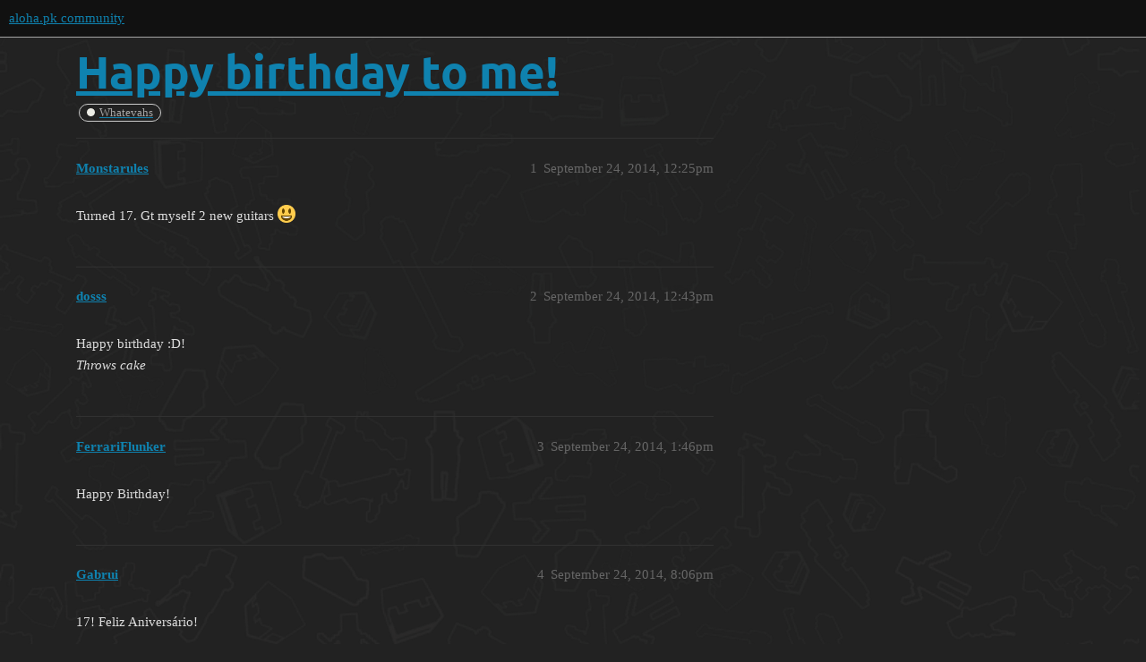

--- FILE ---
content_type: text/html; charset=utf-8
request_url: https://aloha.pk/t/happy-birthday-to-me/10977
body_size: 6421
content:
<!DOCTYPE html>
<html lang="en">
  <head>
    <meta charset="utf-8">
    <title>Happy birthday to me! - Whatevahs - aloha.pk community</title>
    <meta name="description" content="Turned 17. Gt myself 2 new guitars :smiley:">
    <meta name="generator" content="Discourse 3.1.0.beta3 - https://github.com/discourse/discourse version 720cf24659ef7d9adf1c1be9dc71efbc9cb7db62">
<link rel="icon" type="image/png" href="https://files-cdn.aloha.pk/optimized/1X/470f3b3a3fe0cd7f6d963a239e495090a50e5b32_2_32x32.png">
<link rel="apple-touch-icon" type="image/png" href="https://files-cdn.aloha.pk/optimized/2X/2/264b03c0004ba76da0e00a6c09bd577eebe23004_2_180x180.png">
<meta name="theme-color" media="all" content="#111111">

<meta name="viewport" content="width=device-width, initial-scale=1.0, minimum-scale=1.0, user-scalable=yes, viewport-fit=cover">
<link rel="canonical" href="https://aloha.pk/t/happy-birthday-to-me/10977" />

<link rel="search" type="application/opensearchdescription+xml" href="https://aloha.pk/opensearch.xml" title="aloha.pk community Search">

    <link href="https://community-cdn.aloha.pk/stylesheets/color_definitions_dark_1_98_56cc920359057bfd52f094ebc875ee68fb757ef5.css?__ws=aloha.pk" media="all" rel="stylesheet" class="light-scheme"/>

  <link href="https://community-cdn.aloha.pk/stylesheets/desktop_353bdc32064d1a9a122d10a777acfe33c5509bf5.css?__ws=aloha.pk" media="all" rel="stylesheet" data-target="desktop"  />



  <link href="https://community-cdn.aloha.pk/stylesheets/discourse-akismet_353bdc32064d1a9a122d10a777acfe33c5509bf5.css?__ws=aloha.pk" media="all" rel="stylesheet" data-target="discourse-akismet"  />
  <link href="https://community-cdn.aloha.pk/stylesheets/discourse-assign_353bdc32064d1a9a122d10a777acfe33c5509bf5.css?__ws=aloha.pk" media="all" rel="stylesheet" data-target="discourse-assign"  />
  <link href="https://community-cdn.aloha.pk/stylesheets/discourse-automation_353bdc32064d1a9a122d10a777acfe33c5509bf5.css?__ws=aloha.pk" media="all" rel="stylesheet" data-target="discourse-automation"  />
  <link href="https://community-cdn.aloha.pk/stylesheets/discourse-bbcode_353bdc32064d1a9a122d10a777acfe33c5509bf5.css?__ws=aloha.pk" media="all" rel="stylesheet" data-target="discourse-bbcode"  />
  <link href="https://community-cdn.aloha.pk/stylesheets/discourse-cakeday_353bdc32064d1a9a122d10a777acfe33c5509bf5.css?__ws=aloha.pk" media="all" rel="stylesheet" data-target="discourse-cakeday"  />
  <link href="https://community-cdn.aloha.pk/stylesheets/discourse-calendar_353bdc32064d1a9a122d10a777acfe33c5509bf5.css?__ws=aloha.pk" media="all" rel="stylesheet" data-target="discourse-calendar"  />
  <link href="https://community-cdn.aloha.pk/stylesheets/discourse-chat-integration_353bdc32064d1a9a122d10a777acfe33c5509bf5.css?__ws=aloha.pk" media="all" rel="stylesheet" data-target="discourse-chat-integration"  />
  <link href="https://community-cdn.aloha.pk/stylesheets/discourse-checklist_353bdc32064d1a9a122d10a777acfe33c5509bf5.css?__ws=aloha.pk" media="all" rel="stylesheet" data-target="discourse-checklist"  />
  <link href="https://community-cdn.aloha.pk/stylesheets/discourse-custom-wizard_353bdc32064d1a9a122d10a777acfe33c5509bf5.css?__ws=aloha.pk" media="all" rel="stylesheet" data-target="discourse-custom-wizard"  />
  <link href="https://community-cdn.aloha.pk/stylesheets/discourse-data-explorer_353bdc32064d1a9a122d10a777acfe33c5509bf5.css?__ws=aloha.pk" media="all" rel="stylesheet" data-target="discourse-data-explorer"  />
  <link href="https://community-cdn.aloha.pk/stylesheets/discourse-details_353bdc32064d1a9a122d10a777acfe33c5509bf5.css?__ws=aloha.pk" media="all" rel="stylesheet" data-target="discourse-details"  />
  <link href="https://community-cdn.aloha.pk/stylesheets/discourse-docs_353bdc32064d1a9a122d10a777acfe33c5509bf5.css?__ws=aloha.pk" media="all" rel="stylesheet" data-target="discourse-docs"  />
  <link href="https://community-cdn.aloha.pk/stylesheets/discourse-encrypt_353bdc32064d1a9a122d10a777acfe33c5509bf5.css?__ws=aloha.pk" media="all" rel="stylesheet" data-target="discourse-encrypt"  />
  <link href="https://community-cdn.aloha.pk/stylesheets/discourse-fingerprint_353bdc32064d1a9a122d10a777acfe33c5509bf5.css?__ws=aloha.pk" media="all" rel="stylesheet" data-target="discourse-fingerprint"  />
  <link href="https://community-cdn.aloha.pk/stylesheets/discourse-follow_353bdc32064d1a9a122d10a777acfe33c5509bf5.css?__ws=aloha.pk" media="all" rel="stylesheet" data-target="discourse-follow"  />
  <link href="https://community-cdn.aloha.pk/stylesheets/discourse-layouts_353bdc32064d1a9a122d10a777acfe33c5509bf5.css?__ws=aloha.pk" media="all" rel="stylesheet" data-target="discourse-layouts"  />
  <link href="https://community-cdn.aloha.pk/stylesheets/discourse-lazy-videos_353bdc32064d1a9a122d10a777acfe33c5509bf5.css?__ws=aloha.pk" media="all" rel="stylesheet" data-target="discourse-lazy-videos"  />
  <link href="https://community-cdn.aloha.pk/stylesheets/discourse-local-dates_353bdc32064d1a9a122d10a777acfe33c5509bf5.css?__ws=aloha.pk" media="all" rel="stylesheet" data-target="discourse-local-dates"  />
  <link href="https://community-cdn.aloha.pk/stylesheets/discourse-narrative-bot_353bdc32064d1a9a122d10a777acfe33c5509bf5.css?__ws=aloha.pk" media="all" rel="stylesheet" data-target="discourse-narrative-bot"  />
  <link href="https://community-cdn.aloha.pk/stylesheets/discourse-nationalflags_353bdc32064d1a9a122d10a777acfe33c5509bf5.css?__ws=aloha.pk" media="all" rel="stylesheet" data-target="discourse-nationalflags"  />
  <link href="https://community-cdn.aloha.pk/stylesheets/discourse-nft-avatar_353bdc32064d1a9a122d10a777acfe33c5509bf5.css?__ws=aloha.pk" media="all" rel="stylesheet" data-target="discourse-nft-avatar"  />
  <link href="https://community-cdn.aloha.pk/stylesheets/discourse-policy_353bdc32064d1a9a122d10a777acfe33c5509bf5.css?__ws=aloha.pk" media="all" rel="stylesheet" data-target="discourse-policy"  />
  <link href="https://community-cdn.aloha.pk/stylesheets/discourse-presence_353bdc32064d1a9a122d10a777acfe33c5509bf5.css?__ws=aloha.pk" media="all" rel="stylesheet" data-target="discourse-presence"  />
  <link href="https://community-cdn.aloha.pk/stylesheets/discourse-reactions_353bdc32064d1a9a122d10a777acfe33c5509bf5.css?__ws=aloha.pk" media="all" rel="stylesheet" data-target="discourse-reactions"  />
  <link href="https://community-cdn.aloha.pk/stylesheets/discourse-shared-edits_353bdc32064d1a9a122d10a777acfe33c5509bf5.css?__ws=aloha.pk" media="all" rel="stylesheet" data-target="discourse-shared-edits"  />
  <link href="https://community-cdn.aloha.pk/stylesheets/discourse-signatures_353bdc32064d1a9a122d10a777acfe33c5509bf5.css?__ws=aloha.pk" media="all" rel="stylesheet" data-target="discourse-signatures"  />
  <link href="https://community-cdn.aloha.pk/stylesheets/discourse-steam-login_353bdc32064d1a9a122d10a777acfe33c5509bf5.css?__ws=aloha.pk" media="all" rel="stylesheet" data-target="discourse-steam-login"  />
  <link href="https://community-cdn.aloha.pk/stylesheets/discourse-subscription-client_353bdc32064d1a9a122d10a777acfe33c5509bf5.css?__ws=aloha.pk" media="all" rel="stylesheet" data-target="discourse-subscription-client"  />
  <link href="https://community-cdn.aloha.pk/stylesheets/discourse-subscriptions_353bdc32064d1a9a122d10a777acfe33c5509bf5.css?__ws=aloha.pk" media="all" rel="stylesheet" data-target="discourse-subscriptions"  />
  <link href="https://community-cdn.aloha.pk/stylesheets/discourse-user-network-vis_353bdc32064d1a9a122d10a777acfe33c5509bf5.css?__ws=aloha.pk" media="all" rel="stylesheet" data-target="discourse-user-network-vis"  />
  <link href="https://community-cdn.aloha.pk/stylesheets/discourse-user-notes_353bdc32064d1a9a122d10a777acfe33c5509bf5.css?__ws=aloha.pk" media="all" rel="stylesheet" data-target="discourse-user-notes"  />
  <link href="https://community-cdn.aloha.pk/stylesheets/discourse-whos-online_353bdc32064d1a9a122d10a777acfe33c5509bf5.css?__ws=aloha.pk" media="all" rel="stylesheet" data-target="discourse-whos-online"  />
  <link href="https://community-cdn.aloha.pk/stylesheets/discourse-yearly-review_353bdc32064d1a9a122d10a777acfe33c5509bf5.css?__ws=aloha.pk" media="all" rel="stylesheet" data-target="discourse-yearly-review"  />
  <link href="https://community-cdn.aloha.pk/stylesheets/docker_manager_353bdc32064d1a9a122d10a777acfe33c5509bf5.css?__ws=aloha.pk" media="all" rel="stylesheet" data-target="docker_manager"  />
  <link href="https://community-cdn.aloha.pk/stylesheets/poll_353bdc32064d1a9a122d10a777acfe33c5509bf5.css?__ws=aloha.pk" media="all" rel="stylesheet" data-target="poll"  />
  <link href="https://community-cdn.aloha.pk/stylesheets/discourse-calendar_desktop_353bdc32064d1a9a122d10a777acfe33c5509bf5.css?__ws=aloha.pk" media="all" rel="stylesheet" data-target="discourse-calendar_desktop"  />
  <link href="https://community-cdn.aloha.pk/stylesheets/discourse-nft-avatar_desktop_353bdc32064d1a9a122d10a777acfe33c5509bf5.css?__ws=aloha.pk" media="all" rel="stylesheet" data-target="discourse-nft-avatar_desktop"  />
  <link href="https://community-cdn.aloha.pk/stylesheets/discourse-reactions_desktop_353bdc32064d1a9a122d10a777acfe33c5509bf5.css?__ws=aloha.pk" media="all" rel="stylesheet" data-target="discourse-reactions_desktop"  />
  <link href="https://community-cdn.aloha.pk/stylesheets/poll_desktop_353bdc32064d1a9a122d10a777acfe33c5509bf5.css?__ws=aloha.pk" media="all" rel="stylesheet" data-target="poll_desktop"  />

  <link href="https://community-cdn.aloha.pk/stylesheets/desktop_theme_128_b8fb098d325126efcedeff088bc36d59b223ee91.css?__ws=aloha.pk" media="all" rel="stylesheet" data-target="desktop_theme" data-theme-id="128" data-theme-name="category list banners"/>
<link href="https://community-cdn.aloha.pk/stylesheets/desktop_theme_7_4140dd64b25aa9106107bfc988886a43ce71dc33.css?__ws=aloha.pk" media="all" rel="stylesheet" data-target="desktop_theme" data-theme-id="7" data-theme-name="cookie consent banner"/>
<link href="https://community-cdn.aloha.pk/stylesheets/desktop_theme_149_d4adf5be51608bde846e8e62c447c08c0e87c576.css?__ws=aloha.pk" media="all" rel="stylesheet" data-target="desktop_theme" data-theme-id="149" data-theme-name="custom user menu tab"/>
<link href="https://community-cdn.aloha.pk/stylesheets/desktop_theme_163_6ed15b8bcf67c5c1e71958e6f1b41cba54a4fc0f.css?__ws=aloha.pk" media="all" rel="stylesheet" data-target="desktop_theme" data-theme-id="163" data-theme-name="desktop to mobile view banner"/>
<link href="https://community-cdn.aloha.pk/stylesheets/desktop_theme_117_b484348c3f99d73a7a795180183c0dcc11b0221d.css?__ws=aloha.pk" media="all" rel="stylesheet" data-target="desktop_theme" data-theme-id="117" data-theme-name="discourse avatar component"/>
<link href="https://community-cdn.aloha.pk/stylesheets/desktop_theme_74_e4366de695fb5b1d7bc319be2da877c751696644.css?__ws=aloha.pk" media="all" rel="stylesheet" data-target="desktop_theme" data-theme-id="74" data-theme-name="discourse clickable topic"/>
<link href="https://community-cdn.aloha.pk/stylesheets/desktop_theme_138_2b20e64ba9168e46f5ada6a7df75892e277d2820.css?__ws=aloha.pk" media="all" rel="stylesheet" data-target="desktop_theme" data-theme-id="138" data-theme-name="discourse dice roller"/>
<link href="https://community-cdn.aloha.pk/stylesheets/desktop_theme_53_e7f97b8f649a5d98413ef0d278cedaee423d1e5c.css?__ws=aloha.pk" media="all" rel="stylesheet" data-target="desktop_theme" data-theme-id="53" data-theme-name="discourse gifs"/>
<link href="https://community-cdn.aloha.pk/stylesheets/desktop_theme_129_f4c8398351162d75238e302ceb6cfb57323dc44b.css?__ws=aloha.pk" media="all" rel="stylesheet" data-target="desktop_theme" data-theme-id="129" data-theme-name="discourse insert video"/>
<link href="https://community-cdn.aloha.pk/stylesheets/desktop_theme_68_df25186c7b769bf19b6c6e8c8271ef69b867c43b.css?__ws=aloha.pk" media="all" rel="stylesheet" data-target="desktop_theme" data-theme-id="68" data-theme-name="discourse kanban"/>
<link href="https://community-cdn.aloha.pk/stylesheets/desktop_theme_114_8f5685b242d595c4094f453536d25ead310fa2c3.css?__ws=aloha.pk" media="all" rel="stylesheet" data-target="desktop_theme" data-theme-id="114" data-theme-name="extended about page"/>
<link href="https://community-cdn.aloha.pk/stylesheets/desktop_theme_106_a8700c99d8a99239bb69ea9cb5101e4b337b6bc9.css?__ws=aloha.pk" media="all" rel="stylesheet" data-target="desktop_theme" data-theme-id="106" data-theme-name="iframe lightboxes"/>
<link href="https://community-cdn.aloha.pk/stylesheets/desktop_theme_127_62c4b2914e2a0ab6e65be9428a0a1a78a3f514f8.css?__ws=aloha.pk" media="all" rel="stylesheet" data-target="desktop_theme" data-theme-id="127" data-theme-name="last seen user card theme component"/>
<link href="https://community-cdn.aloha.pk/stylesheets/desktop_theme_64_c6e09c77a6285587dec5af517fef1f580b74c47e.css?__ws=aloha.pk" media="all" rel="stylesheet" data-target="desktop_theme" data-theme-id="64" data-theme-name="layouts tag list widget"/>
<link href="https://community-cdn.aloha.pk/stylesheets/desktop_theme_27_a3e41a7333ddf0ceb7f927d4aa87fe04ab2a9dde.css?__ws=aloha.pk" media="all" rel="stylesheet" data-target="desktop_theme" data-theme-id="27" data-theme-name="left sidebar category list widget"/>
<link href="https://community-cdn.aloha.pk/stylesheets/desktop_theme_65_2b168c0e6ef5727b0418d1533b7ee8032bc6990b.css?__ws=aloha.pk" media="all" rel="stylesheet" data-target="desktop_theme" data-theme-id="65" data-theme-name="left sidebar event list"/>
<link href="https://community-cdn.aloha.pk/stylesheets/desktop_theme_88_83bbfa07465d23263fb3a9cda07a5fb669a8131e.css?__ws=aloha.pk" media="all" rel="stylesheet" data-target="desktop_theme" data-theme-id="88" data-theme-name="left sidebar groups widget"/>
<link href="https://community-cdn.aloha.pk/stylesheets/desktop_theme_25_78611a1d5eb6646f531362f4373f9bc544b66487.css?__ws=aloha.pk" media="all" rel="stylesheet" data-target="desktop_theme" data-theme-id="25" data-theme-name="left sidebar profile widget"/>
<link href="https://community-cdn.aloha.pk/stylesheets/desktop_theme_30_a20423493403d4cbe33e6b4736237895a73a39e2.css?__ws=aloha.pk" media="all" rel="stylesheet" data-target="desktop_theme" data-theme-id="30" data-theme-name="masonry image gallery"/>
<link href="https://community-cdn.aloha.pk/stylesheets/desktop_theme_102_ae7829ba8574102bd70e8bcb16b1a7035f6e0942.css?__ws=aloha.pk" media="all" rel="stylesheet" data-target="desktop_theme" data-theme-id="102" data-theme-name="md-composer-extras"/>
<link href="https://community-cdn.aloha.pk/stylesheets/desktop_theme_162_a621429eb8afd02deaaa9a056db15167c4afa93d.css?__ws=aloha.pk" media="all" rel="stylesheet" data-target="desktop_theme" data-theme-id="162" data-theme-name="offline indicator theme component"/>
<link href="https://community-cdn.aloha.pk/stylesheets/desktop_theme_23_daac18b51bee4762af716bf79302295e636de40b.css?__ws=aloha.pk" media="all" rel="stylesheet" data-target="desktop_theme" data-theme-id="23" data-theme-name="set home page to arbitrary url"/>
<link href="https://community-cdn.aloha.pk/stylesheets/desktop_theme_69_76d93f0b61951c768006782217b17d4fb7d81531.css?__ws=aloha.pk" media="all" rel="stylesheet" data-target="desktop_theme" data-theme-id="69" data-theme-name="table of contents component"/>
<link href="https://community-cdn.aloha.pk/stylesheets/desktop_theme_161_5dc9361febe96e719a3fa30b0a2c2799752c166b.css?__ws=aloha.pk" media="all" rel="stylesheet" data-target="desktop_theme" data-theme-id="161" data-theme-name="techcommunity-timeline-bookmark-button"/>
<link href="https://community-cdn.aloha.pk/stylesheets/desktop_theme_18_c5aed34d8b9df1eeb181616211c8c87dd20e54d0.css?__ws=aloha.pk" media="all" rel="stylesheet" data-target="desktop_theme" data-theme-id="18" data-theme-name="top bar categories/latest "/>
<link href="https://community-cdn.aloha.pk/stylesheets/desktop_theme_71_e17c7ee9aa6099e8c27f1799e73ed06d648f6130.css?__ws=aloha.pk" media="all" rel="stylesheet" data-target="desktop_theme" data-theme-id="71" data-theme-name="top bar header search"/>
<link href="https://community-cdn.aloha.pk/stylesheets/desktop_theme_118_a7711b067ac633a051c716814626edf131475242.css?__ws=aloha.pk" media="all" rel="stylesheet" data-target="desktop_theme" data-theme-id="118" data-theme-name="topic list previews"/>
<link href="https://community-cdn.aloha.pk/stylesheets/desktop_theme_54_704cdaa4b45973bd5537f23b7177379e47270862.css?__ws=aloha.pk" media="all" rel="stylesheet" data-target="desktop_theme" data-theme-id="54" data-theme-name="trust level avatar flair"/>
<link href="https://community-cdn.aloha.pk/stylesheets/desktop_theme_14_7bd28b81ee082aab09e7fa00f1d0d53305c8c15d.css?__ws=aloha.pk" media="all" rel="stylesheet" data-target="desktop_theme" data-theme-id="14" data-theme-name="versatile banner"/>
<link href="https://community-cdn.aloha.pk/stylesheets/desktop_theme_90_cb76be3858b00ef5bfe4b47618da55b4b744115f.css?__ws=aloha.pk" media="all" rel="stylesheet" data-target="desktop_theme" data-theme-id="90" data-theme-name="wikified posts"/>
<link href="https://community-cdn.aloha.pk/stylesheets/desktop_theme_98_1f5f389e58f554402df4ec442f3cc7a4bf5aaf5c.css?__ws=aloha.pk" media="all" rel="stylesheet" data-target="desktop_theme" data-theme-id="98" data-theme-name="dark"/>
<link href="https://community-cdn.aloha.pk/stylesheets/desktop_theme_160_736e80745472ab9dcc76cd356c418dd5a6c1b7e0.css?__ws=aloha.pk" media="all" rel="stylesheet" data-target="desktop_theme" data-theme-id="160" data-theme-name="[aloha] alohacraft category ui"/>
<link href="https://community-cdn.aloha.pk/stylesheets/desktop_theme_152_12e3a26296e075404bfe9f64b463e591745828cb.css?__ws=aloha.pk" media="all" rel="stylesheet" data-target="desktop_theme" data-theme-id="152" data-theme-name="[aloha] alohacraft dynmap category"/>
<link href="https://community-cdn.aloha.pk/stylesheets/desktop_theme_157_0960f8f1d976cd9ba1dc8c7ad2e53dcd1a93e681.css?__ws=aloha.pk" media="all" rel="stylesheet" data-target="desktop_theme" data-theme-id="157" data-theme-name="[aloha] aos map repository category"/>
<link href="https://community-cdn.aloha.pk/stylesheets/desktop_theme_154_d0f246cde2915e0dca86e999b6ef42b7a5bacd77.css?__ws=aloha.pk" media="all" rel="stylesheet" data-target="desktop_theme" data-theme-id="154" data-theme-name="[aloha] aos modding category"/>
<link href="https://community-cdn.aloha.pk/stylesheets/desktop_theme_155_b7c20a22922251653fa432554e25371b2bbfe9f9.css?__ws=aloha.pk" media="all" rel="stylesheet" data-target="desktop_theme" data-theme-id="155" data-theme-name="[aloha] aos stats/server list category"/>
<link href="https://community-cdn.aloha.pk/stylesheets/desktop_theme_121_69ed9aae8d921cf7478cb515b4ebd143f3b32340.css?__ws=aloha.pk" media="all" rel="stylesheet" data-target="desktop_theme" data-theme-id="121" data-theme-name="[aloha] groups page tweaks"/>
<link href="https://community-cdn.aloha.pk/stylesheets/desktop_theme_159_015f9a329b528383da54153bf3fad84dd8aeb300.css?__ws=aloha.pk" media="all" rel="stylesheet" data-target="desktop_theme" data-theme-id="159" data-theme-name="[aloha] latest page tweaks"/>
<link href="https://community-cdn.aloha.pk/stylesheets/desktop_theme_153_495f65d83dfacabc2082b359b4224047949f8eed.css?__ws=aloha.pk" media="all" rel="stylesheet" data-target="desktop_theme" data-theme-id="153" data-theme-name="[aloha] left sidebar"/>
<link href="https://community-cdn.aloha.pk/stylesheets/desktop_theme_168_92d1e64177ee3d0bef739a18161f223859da27e9.css?__ws=aloha.pk" media="all" rel="stylesheet" data-target="desktop_theme" data-theme-id="168" data-theme-name="[aloha] left sidebar profile widget tweaks"/>
<link href="https://community-cdn.aloha.pk/stylesheets/desktop_theme_164_ea3451f3cc399b97e3fdb34d3514d75ffbb2ae4f.css?__ws=aloha.pk" media="all" rel="stylesheet" data-target="desktop_theme" data-theme-id="164" data-theme-name="[aloha] lock icon tweaks"/>
<link href="https://community-cdn.aloha.pk/stylesheets/desktop_theme_165_0f1de66366ba0e097664c208ffc72d3c6935ffa2.css?__ws=aloha.pk" media="all" rel="stylesheet" data-target="desktop_theme" data-theme-id="165" data-theme-name="[aloha] nav pill tweaks"/>
<link href="https://community-cdn.aloha.pk/stylesheets/desktop_theme_43_ed09cc4bacbd79f14bea71fa88df02396b34aa26.css?__ws=aloha.pk" media="all" rel="stylesheet" data-target="desktop_theme" data-theme-id="43" data-theme-name="[aloha] top bar discord dropdown"/>
<link href="https://community-cdn.aloha.pk/stylesheets/desktop_theme_101_ca7edf5b7359e4161bb877b5113625ad8dcf2ec8.css?__ws=aloha.pk" media="all" rel="stylesheet" data-target="desktop_theme" data-theme-id="101" data-theme-name="[aloha] tweaks-dark"/>
<link href="https://community-cdn.aloha.pk/stylesheets/desktop_theme_141_6d8caff60ead695614fb072880d2913412dbc9b3.css?__ws=aloha.pk" media="all" rel="stylesheet" data-target="desktop_theme" data-theme-id="141" data-theme-name="[aloha] ubsg concept diagram category"/>
<link href="https://community-cdn.aloha.pk/stylesheets/desktop_theme_158_4ea8dd25f00f58aac468717a2a993c9b7222f221.css?__ws=aloha.pk" media="all" rel="stylesheet" data-target="desktop_theme" data-theme-id="158" data-theme-name="[aloha] user page tweaks"/>

    


<link rel="preload" href="https://community-cdn.aloha.pk/theme-javascripts/1b9de09e135ec2bfcbabcb0e8e135fd3488ef741.js?__ws=aloha.pk" as="script">
<script defer="" src="https://community-cdn.aloha.pk/theme-javascripts/1b9de09e135ec2bfcbabcb0e8e135fd3488ef741.js?__ws=aloha.pk" data-theme-id="7"></script>






<link rel="preload" href="https://community-cdn.aloha.pk/theme-javascripts/2f2c25de1aa27e27813ad917279049a9049d528f.js?__ws=aloha.pk" as="script">
<script defer="" src="https://community-cdn.aloha.pk/theme-javascripts/2f2c25de1aa27e27813ad917279049a9049d528f.js?__ws=aloha.pk" data-theme-id="14"></script>


<link rel="preload" href="https://community-cdn.aloha.pk/theme-javascripts/844c142f701045a99aa081d92a7bcd7cb39da968.js?__ws=aloha.pk" as="script">
<script defer="" src="https://community-cdn.aloha.pk/theme-javascripts/844c142f701045a99aa081d92a7bcd7cb39da968.js?__ws=aloha.pk" data-theme-id="23"></script>



<link rel="preload" href="https://community-cdn.aloha.pk/theme-javascripts/7852253630137aa311d639cb6f1acdd5118f95c7.js?__ws=aloha.pk" as="script">
<script defer="" src="https://community-cdn.aloha.pk/theme-javascripts/7852253630137aa311d639cb6f1acdd5118f95c7.js?__ws=aloha.pk" data-theme-id="43"></script>






<link rel="preload" href="https://community-cdn.aloha.pk/theme-javascripts/5afb69d0c8f2150701f22010d77ccdee8af6235a.js?__ws=aloha.pk" as="script">
<script defer="" src="https://community-cdn.aloha.pk/theme-javascripts/5afb69d0c8f2150701f22010d77ccdee8af6235a.js?__ws=aloha.pk" data-theme-id="54"></script>






<link rel="preload" href="https://community-cdn.aloha.pk/theme-javascripts/804991c2f891b5e0793e2fc38331fb98978dc6b5.js?__ws=aloha.pk" as="script">
<script defer="" src="https://community-cdn.aloha.pk/theme-javascripts/804991c2f891b5e0793e2fc38331fb98978dc6b5.js?__ws=aloha.pk" data-theme-id="101"></script>


<link rel="preload" href="https://community-cdn.aloha.pk/theme-javascripts/103df1aceb3ab1e1a774263709ba410bf5ad11ed.js?__ws=aloha.pk" as="script">
<script defer="" src="https://community-cdn.aloha.pk/theme-javascripts/103df1aceb3ab1e1a774263709ba410bf5ad11ed.js?__ws=aloha.pk" data-theme-id="102"></script>


<link rel="preload" href="https://community-cdn.aloha.pk/theme-javascripts/243dc288c69ede089d965cf9790ca0fbce89ac63.js?__ws=aloha.pk" as="script">
<script defer="" src="https://community-cdn.aloha.pk/theme-javascripts/243dc288c69ede089d965cf9790ca0fbce89ac63.js?__ws=aloha.pk" data-theme-id="114"></script>

 



<link rel="preload" href="https://community-cdn.aloha.pk/theme-javascripts/9308e43bb7055bd8db73441d96c25f69ddb22cd8.js?__ws=aloha.pk" as="script">
<script defer="" src="https://community-cdn.aloha.pk/theme-javascripts/9308e43bb7055bd8db73441d96c25f69ddb22cd8.js?__ws=aloha.pk" data-theme-id="121"></script>

<link rel="preload" href="https://community-cdn.aloha.pk/theme-javascripts/2415b56e106245e145888b8b1bea45b9346fd0f3.js?__ws=aloha.pk" as="script">
<script defer="" src="https://community-cdn.aloha.pk/theme-javascripts/2415b56e106245e145888b8b1bea45b9346fd0f3.js?__ws=aloha.pk" data-theme-id="125"></script>


<link rel="preload" href="https://community-cdn.aloha.pk/theme-javascripts/28ce07c259b02e1c10cd803a707ae9b61b177ae5.js?__ws=aloha.pk" as="script">
<script defer="" src="https://community-cdn.aloha.pk/theme-javascripts/28ce07c259b02e1c10cd803a707ae9b61b177ae5.js?__ws=aloha.pk" data-theme-id="127"></script>

 

<link rel="preload" href="https://community-cdn.aloha.pk/theme-javascripts/e46ebeeecb29e6c9454e55c4c91f230c6675db23.js?__ws=aloha.pk" as="script">
<script defer="" src="https://community-cdn.aloha.pk/theme-javascripts/e46ebeeecb29e6c9454e55c4c91f230c6675db23.js?__ws=aloha.pk" data-theme-id="141"></script>

 

<link rel="preload" href="https://community-cdn.aloha.pk/theme-javascripts/52a7a4c84345e330ee6cae62a5ea9a430f03cff7.js?__ws=aloha.pk" as="script">
<script defer="" src="https://community-cdn.aloha.pk/theme-javascripts/52a7a4c84345e330ee6cae62a5ea9a430f03cff7.js?__ws=aloha.pk" data-theme-id="152"></script>



<link rel="preload" href="https://community-cdn.aloha.pk/theme-javascripts/cf5c25cb1ffb957af17d0439b08a0046b67beabe.js?__ws=aloha.pk" as="script">
<script defer="" src="https://community-cdn.aloha.pk/theme-javascripts/cf5c25cb1ffb957af17d0439b08a0046b67beabe.js?__ws=aloha.pk" data-theme-id="153"></script>


 


<link rel="preload" href="https://community-cdn.aloha.pk/theme-javascripts/25be5957e4585b7f505b53a22b4b3d5dae54532b.js?__ws=aloha.pk" as="script">
<script defer="" src="https://community-cdn.aloha.pk/theme-javascripts/25be5957e4585b7f505b53a22b4b3d5dae54532b.js?__ws=aloha.pk" data-theme-id="154"></script>

 

<link rel="preload" href="https://community-cdn.aloha.pk/theme-javascripts/15e125d2ed5390b0bff05b439d418c11d248abfa.js?__ws=aloha.pk" as="script">
<script defer="" src="https://community-cdn.aloha.pk/theme-javascripts/15e125d2ed5390b0bff05b439d418c11d248abfa.js?__ws=aloha.pk" data-theme-id="155"></script>

 

<link rel="preload" href="https://community-cdn.aloha.pk/theme-javascripts/21eb4ee3a6a3f11716a5735bfaf1d5dd5a9d9d60.js?__ws=aloha.pk" as="script">
<script defer="" src="https://community-cdn.aloha.pk/theme-javascripts/21eb4ee3a6a3f11716a5735bfaf1d5dd5a9d9d60.js?__ws=aloha.pk" data-theme-id="157"></script>

 

<link rel="preload" href="https://community-cdn.aloha.pk/theme-javascripts/6aa2b35cb4adffaeedf6d1b83f343db3819ad278.js?__ws=aloha.pk" as="script">
<script defer="" src="https://community-cdn.aloha.pk/theme-javascripts/6aa2b35cb4adffaeedf6d1b83f343db3819ad278.js?__ws=aloha.pk" data-theme-id="160"></script>

<link rel="preload" href="https://community-cdn.aloha.pk/theme-javascripts/48325218ad7150ee1a3eb07fc0ab68a2b77be136.js?__ws=aloha.pk" as="script">
<script defer="" src="https://community-cdn.aloha.pk/theme-javascripts/48325218ad7150ee1a3eb07fc0ab68a2b77be136.js?__ws=aloha.pk" data-theme-id="166"></script>

<link rel="preload" href="https://community-cdn.aloha.pk/theme-javascripts/4d319a28c18daa9138a2c151325716743bb53c53.js?__ws=aloha.pk" as="script">
<script defer="" src="https://community-cdn.aloha.pk/theme-javascripts/4d319a28c18daa9138a2c151325716743bb53c53.js?__ws=aloha.pk" data-theme-id="168"></script>

    
        <link rel="alternate nofollow" type="application/rss+xml" title="RSS feed of &#39;Happy birthday to me!&#39;" href="https://aloha.pk/t/happy-birthday-to-me/10977.rss" />
    <meta property="og:site_name" content="aloha.pk community" />
<meta property="og:type" content="website" />
<meta name="twitter:card" content="summary" />
<meta name="twitter:image" content="https://files-cdn.aloha.pk/original/2X/2/264b03c0004ba76da0e00a6c09bd577eebe23004.png" />
<meta property="og:image" content="https://files-cdn.aloha.pk/original/2X/2/264b03c0004ba76da0e00a6c09bd577eebe23004.png" />
<meta property="og:url" content="https://aloha.pk/t/happy-birthday-to-me/10977" />
<meta name="twitter:url" content="https://aloha.pk/t/happy-birthday-to-me/10977" />
<meta property="og:title" content="Happy birthday to me!" />
<meta name="twitter:title" content="Happy birthday to me!" />
<meta property="og:description" content="Turned 17. Gt myself 2 new guitars 😃" />
<meta name="twitter:description" content="Turned 17. Gt myself 2 new guitars 😃" />
<meta property="og:article:section" content="Whatevahs" />
<meta property="og:article:section:color" content="ecece5" />
<meta property="article:published_time" content="2014-09-24T12:25:12+00:00" />
<meta property="og:ignore_canonical" content="true" />


    
  </head>
  <body class="crawler ">
    
<link rel="preload" href="https://community-cdn.aloha.pk/theme-javascripts/6abfe7fe23ed974e1e4b04609ea8d706ea05c2fc.js?__ws=aloha.pk" as="script">
<script defer="" src="https://community-cdn.aloha.pk/theme-javascripts/6abfe7fe23ed974e1e4b04609ea8d706ea05c2fc.js?__ws=aloha.pk" data-theme-id="30"></script>


<link rel="preload" href="https://community-cdn.aloha.pk/theme-javascripts/c3f6ed9cfca99306881c7264433d7280b53f0bb5.js?__ws=aloha.pk" as="script">
<script defer="" src="https://community-cdn.aloha.pk/theme-javascripts/c3f6ed9cfca99306881c7264433d7280b53f0bb5.js?__ws=aloha.pk" data-theme-id="124"></script>


<link rel="preload" href="https://community-cdn.aloha.pk/theme-javascripts/64a47418242e30f8463e93c849b731d6d2b85b0d.js?__ws=aloha.pk" as="script">
<script defer="" src="https://community-cdn.aloha.pk/theme-javascripts/64a47418242e30f8463e93c849b731d6d2b85b0d.js?__ws=aloha.pk" data-theme-id="126"></script>

<div style="display: none!important">
  <svg xmlns="http://www.w3.org/2000/svg">
    <symbol viewBox="0 0 32 32" id="svg-megaphone">
      <title>Megaphone</title>
      <path d="M28.075 18.121v7.896c0 0.552-0.312 0.999-0.998 0.999-0.166 0-0.577-0.354-1.082-0.887v-21.194c0.505-0.533 0.916-0.887 1.082-0.887 0.748 0 0.998 0.447 0.998 0.998v8.096c1.353 0.038 2.613 1.135 2.613 2.489 0 1.355-1.26 2.452-2.613 2.49zM12.015 20.046c0.062 0 0-9.029 0-9.029 6.857 0 10.922-3.010 13.064-5.074v19.177c-2.142-2.063-6.207-5.074-13.064-5.074zM8.021 27.952l-1.997-7.927h-1.998c0 0-0.594-1.348-0.864-2.996-0.509 0-0.954 0-1.134 0-0.551 0-0.998-0.447-0.998-0.999v-0.998c0-0.552 0.447-0.999 0.998-0.999 0.18 0 0.625 0 1.134 0 0.271-1.648 0.864-2.995 0.864-2.995h6.99v8.987h-1.997l0.252 0.998h0.997l0.499 1.998h-0.994l1.243 4.931h-2.995z"></path>
    </symbol>
  </svg>
</div>
    <header>
  <a href="/">
    aloha.pk community
  </a>
</header>

    <div id="main-outlet" class="wrap" role="main">
        <div id="topic-title">
    <h1>
      <a href="/t/happy-birthday-to-me/10977">Happy birthday to me!</a>
    </h1>

      <div class="topic-category" itemscope itemtype="http://schema.org/BreadcrumbList">
          <span itemprop="itemListElement" itemscope itemtype="http://schema.org/ListItem">
            <a href="https://aloha.pk/c/whatevahs/15" class="badge-wrapper bullet" itemprop="item">
              <span class='badge-category-bg' style='background-color: #ecece5'></span>
              <span class='badge-category clear-badge'>
                <span class='category-name' itemprop='name'>Whatevahs</span>
              </span>
            </a>
            <meta itemprop="position" content="1" />
          </span>
      </div>

  </div>

  

    <div itemscope itemtype='http://schema.org/DiscussionForumPosting'>
      <meta itemprop='headline' content='Happy birthday to me!'>
        <meta itemprop='articleSection' content='Whatevahs'>
      <meta itemprop='keywords' content=''>
      <div itemprop='publisher' itemscope itemtype="http://schema.org/Organization">
        <meta itemprop='name' content='aloha.pk'>
          <div itemprop='logo' itemscope itemtype="http://schema.org/ImageObject">
            <meta itemprop='url' content='https://files-cdn.aloha.pk/original/2X/9/9e3f4280f5ab788d27016a7a3317af7c67aec402.png'>
          </div>
      </div>

          <div id='post_1'  class='topic-body crawler-post'>
            <div class='crawler-post-meta'>
              <span class="creator" itemprop="author" itemscope itemtype="http://schema.org/Person">
                <a itemprop="url" href='https://aloha.pk/u/Monstarules'><span itemprop='name'>Monstarules</span></a>
                
              </span>

              <link itemprop="mainEntityOfPage" href="https://aloha.pk/t/happy-birthday-to-me/10977">


              <span class="crawler-post-infos">
                  <time itemprop='datePublished' datetime='2014-09-24T12:25:12Z' class='post-time'>
                    September 24, 2014, 12:25pm
                  </time>
                  <meta itemprop='dateModified' content='2021-09-29T21:00:53Z'>
              <span itemprop='position'>1</span>
              </span>
            </div>
            <div class='post' itemprop='articleBody'>
              <p>Turned 17. Gt myself 2 new guitars <img src="https://community-cdn.aloha.pk/images/emoji/twitter/smiley.png?v=11" title=":smiley:" class="emoji" alt=":smiley:"></p>
            </div>

            <div itemprop="interactionStatistic" itemscope itemtype="http://schema.org/InteractionCounter">
              <meta itemprop="interactionType" content="http://schema.org/LikeAction"/>
              <meta itemprop="userInteractionCount" content="0" />
              <span class='post-likes'></span>
            </div>

            <div itemprop="interactionStatistic" itemscope itemtype="http://schema.org/InteractionCounter">
                <meta itemprop="interactionType" content="http://schema.org/CommentAction"/>
                <meta itemprop="userInteractionCount" content="0" />
              </div>

          </div>
          <div id='post_2' itemprop='comment' itemscope itemtype='http://schema.org/Comment' class='topic-body crawler-post'>
            <div class='crawler-post-meta'>
              <span class="creator" itemprop="author" itemscope itemtype="http://schema.org/Person">
                <a itemprop="url" href='https://aloha.pk/u/dosss'><span itemprop='name'>dosss</span></a>
                
              </span>

              <link itemprop="mainEntityOfPage" href="https://aloha.pk/t/happy-birthday-to-me/10977">


              <span class="crawler-post-infos">
                  <time itemprop='datePublished' datetime='2014-09-24T12:43:32Z' class='post-time'>
                    September 24, 2014, 12:43pm
                  </time>
                  <meta itemprop='dateModified' content='2014-09-24T12:43:32Z'>
              <span itemprop='position'>2</span>
              </span>
            </div>
            <div class='post' itemprop='text'>
              <p>Happy birthday :D!<br>
<em>Throws cake</em></p>
            </div>

            <div itemprop="interactionStatistic" itemscope itemtype="http://schema.org/InteractionCounter">
              <meta itemprop="interactionType" content="http://schema.org/LikeAction"/>
              <meta itemprop="userInteractionCount" content="0" />
              <span class='post-likes'></span>
            </div>

            <div itemprop="interactionStatistic" itemscope itemtype="http://schema.org/InteractionCounter">
                <meta itemprop="interactionType" content="http://schema.org/CommentAction"/>
                <meta itemprop="userInteractionCount" content="0" />
              </div>

          </div>
          <div id='post_3' itemprop='comment' itemscope itemtype='http://schema.org/Comment' class='topic-body crawler-post'>
            <div class='crawler-post-meta'>
              <span class="creator" itemprop="author" itemscope itemtype="http://schema.org/Person">
                <a itemprop="url" href='https://aloha.pk/u/FerrariFlunker'><span itemprop='name'>FerrariFlunker</span></a>
                
              </span>

              <link itemprop="mainEntityOfPage" href="https://aloha.pk/t/happy-birthday-to-me/10977">


              <span class="crawler-post-infos">
                  <time itemprop='datePublished' datetime='2014-09-24T13:46:49Z' class='post-time'>
                    September 24, 2014,  1:46pm
                  </time>
                  <meta itemprop='dateModified' content='2014-09-24T13:46:49Z'>
              <span itemprop='position'>3</span>
              </span>
            </div>
            <div class='post' itemprop='text'>
              <p>Happy Birthday!</p>
            </div>

            <div itemprop="interactionStatistic" itemscope itemtype="http://schema.org/InteractionCounter">
              <meta itemprop="interactionType" content="http://schema.org/LikeAction"/>
              <meta itemprop="userInteractionCount" content="0" />
              <span class='post-likes'></span>
            </div>

            <div itemprop="interactionStatistic" itemscope itemtype="http://schema.org/InteractionCounter">
                <meta itemprop="interactionType" content="http://schema.org/CommentAction"/>
                <meta itemprop="userInteractionCount" content="0" />
              </div>

          </div>
          <div id='post_4' itemprop='comment' itemscope itemtype='http://schema.org/Comment' class='topic-body crawler-post'>
            <div class='crawler-post-meta'>
              <span class="creator" itemprop="author" itemscope itemtype="http://schema.org/Person">
                <a itemprop="url" href='https://aloha.pk/u/Gabrui'><span itemprop='name'>Gabrui</span></a>
                
              </span>

              <link itemprop="mainEntityOfPage" href="https://aloha.pk/t/happy-birthday-to-me/10977">


              <span class="crawler-post-infos">
                  <time itemprop='datePublished' datetime='2014-09-24T20:06:59Z' class='post-time'>
                    September 24, 2014,  8:06pm
                  </time>
                  <meta itemprop='dateModified' content='2014-09-24T20:06:59Z'>
              <span itemprop='position'>4</span>
              </span>
            </div>
            <div class='post' itemprop='text'>
              <p>17! Feliz Aniversário!</p>
            </div>

            <div itemprop="interactionStatistic" itemscope itemtype="http://schema.org/InteractionCounter">
              <meta itemprop="interactionType" content="http://schema.org/LikeAction"/>
              <meta itemprop="userInteractionCount" content="0" />
              <span class='post-likes'></span>
            </div>

            <div itemprop="interactionStatistic" itemscope itemtype="http://schema.org/InteractionCounter">
                <meta itemprop="interactionType" content="http://schema.org/CommentAction"/>
                <meta itemprop="userInteractionCount" content="0" />
              </div>

          </div>
          <div id='post_5' itemprop='comment' itemscope itemtype='http://schema.org/Comment' class='topic-body crawler-post'>
            <div class='crawler-post-meta'>
              <span class="creator" itemprop="author" itemscope itemtype="http://schema.org/Person">
                <a itemprop="url" href='https://aloha.pk/u/Anonymous'><span itemprop='name'>Anonymous</span></a>
                
              </span>

              <link itemprop="mainEntityOfPage" href="https://aloha.pk/t/happy-birthday-to-me/10977">


              <span class="crawler-post-infos">
                  <time itemprop='datePublished' datetime='2014-09-24T23:56:17Z' class='post-time'>
                    September 24, 2014, 11:56pm
                  </time>
                  <meta itemprop='dateModified' content='2014-09-24T23:56:17Z'>
              <span itemprop='position'>5</span>
              </span>
            </div>
            <div class='post' itemprop='text'>
              <p>생일 축하해.</p>
            </div>

            <div itemprop="interactionStatistic" itemscope itemtype="http://schema.org/InteractionCounter">
              <meta itemprop="interactionType" content="http://schema.org/LikeAction"/>
              <meta itemprop="userInteractionCount" content="0" />
              <span class='post-likes'></span>
            </div>

            <div itemprop="interactionStatistic" itemscope itemtype="http://schema.org/InteractionCounter">
                <meta itemprop="interactionType" content="http://schema.org/CommentAction"/>
                <meta itemprop="userInteractionCount" content="0" />
              </div>

          </div>
    </div>






    </div>
    <footer class="container wrap">
  <nav class='crawler-nav'>
    <ul>
      <li itemscope itemtype='http://schema.org/SiteNavigationElement'>
        <span itemprop='name'>
          <a href='/' itemprop="url">Home </a>
        </span>
      </li>
      <li itemscope itemtype='http://schema.org/SiteNavigationElement'>
        <span itemprop='name'>
          <a href='/categories' itemprop="url">Categories </a>
        </span>
      </li>
      <li itemscope itemtype='http://schema.org/SiteNavigationElement'>
        <span itemprop='name'>
          <a href='/guidelines' itemprop="url">FAQ/Guidelines </a>
        </span>
      </li>
      <li itemscope itemtype='http://schema.org/SiteNavigationElement'>
        <span itemprop='name'>
          <a href='/tos' itemprop="url">Terms of Service </a>
        </span>
      </li>
      <li itemscope itemtype='http://schema.org/SiteNavigationElement'>
        <span itemprop='name'>
          <a href='/privacy' itemprop="url">Privacy Policy </a>
        </span>
      </li>
    </ul>
  </nav>
  <p class='powered-by-link'>Powered by <a href="https://www.discourse.org">Discourse</a>, best viewed with JavaScript enabled</p>
</footer>

    <!--<div align="right" style="padding: 24px 48px; opacity: 50%;">
hosted by<br />
<a href="https://www.vultr.com/?ref=8991576-8H" target="_new"><img src="https://www.vultr.com/media/logo_mono_ondark.png" border="0" width="120px"></a>
</div>-->
<br>
<br>
    <script type="text/javscript">
    function reloadIFrame() {
        var disc = document.getElementById("chatwidget");
        if (disc) {
            disc.src="https://discordapp.com/widget?id=109793081594806272&theme=dark";
        }
    }
    window.setInterval(reloadIFrame(), 90000);
</script>
  </body>
  
</html>


--- FILE ---
content_type: text/css
request_url: https://community-cdn.aloha.pk/stylesheets/discourse-bbcode_353bdc32064d1a9a122d10a777acfe33c5509bf5.css?__ws=aloha.pk
body_size: -112
content:
.d-editor-preview span.highlight,.cooked span.highlight{background-color:var(--bbcode-highlight);padding:2px;margin:-2px}

/*# sourceMappingURL=discourse-bbcode_353bdc32064d1a9a122d10a777acfe33c5509bf5.css.map?__ws=aloha.pk */


--- FILE ---
content_type: text/css
request_url: https://community-cdn.aloha.pk/stylesheets/discourse-encrypt_353bdc32064d1a9a122d10a777acfe33c5509bf5.css?__ws=aloha.pk
body_size: 3075
content:
.user-preferences-security-outlet.encrypt .select-kit{vertical-align:bottom}.user-preferences-security-outlet.encrypt .btn{margin:2px 0}.user-preferences-security-outlet.encrypt input#passphrase{width:100%}.user-preferences-security-outlet.encrypt .select-kit-row[data-value=reset] .name{color:var(--danger)}.user-preferences-security-outlet.encrypt .select-kit-row[data-value=reset] .d-icon{color:var(--danger-medium)}.user-preferences-security-outlet.encrypt .select-kit-row.is-highlighted[data-value=reset]{background-color:var(--danger-low)}pre.exported-key-pair,textarea.imported-key-pair{font-family:Consolas,Menlo,Monaco,"Lucida Console","Liberation Mono","DejaVu Sans Mono","Bitstream Vera Sans Mono","Courier New",monospace,serif;font-size:.75rem;max-height:300px}pre.exported-key-pair{margin:0 auto;max-width:80ch;white-space:pre-wrap;word-break:break-all}.modal.activate-encrypt-modal input#passphrase{width:100%}.modal .modal-body .paper-key{font-family:Consolas,Menlo,Monaco,"Lucida Console","Liberation Mono","DejaVu Sans Mono","Bitstream Vera Sans Mono","Courier New",monospace,serif;text-align:center;font-size:1.5em}.modal .modal-body table.paper-keys{width:100%}.modal .modal-body table.paper-keys tr{height:3em}.modal .modal-body table.paper-keys tr td:first-child{padding-left:5px}.modal .modal-body table.paper-keys tr td:last-child{padding-right:5px}.modal .modal-body table.paper-keys tr:hover{background-color:rgba(var(--primary-rgb), 0.05)}.modal .modal-body table.paper-keys tr:last-child{border-bottom:none}.modal .modal-body table.paper-keys span.paper-key{background-color:rgba(var(--primary-rgb), 0.08);border-radius:5px;font-size:1em;margin:0 .5em;padding:.3em}.modal .modal-body table.paper-keys span.passphrase{margin:0 .5em}.post-info.integrity-pass{color:var(--success);margin:0 0 0 .5em}.post-info.integrity-warn{color:var(--encrypt-warn, #cc9400);margin:0 0 0 .5em}.post-info.integrity-fail{color:var(--danger);margin:0 0 0 .5em}.encrypt-controls{margin-left:.25em;display:flex;align-items:center}.composer-action-divider{height:1em;width:1px;margin:0 .25em;display:inline-block;background:var(--primary-low-mid)}.encrypt-toggle,.encrypted-post-timer-dropdown .btn{padding:.3em .4em;box-sizing:border-box;background:rgba(0,0,0,0);min-height:unset;vertical-align:middle}.discourse-no-touch .encrypt-toggle:hover,.discourse-no-touch .encrypted-post-timer-dropdown .btn:hover{background:rgba(0,0,0,0)}.encrypt-toggle:focus,.encrypted-post-timer-dropdown .btn:focus{background:var(--primary-low)}.encrypted-post-timer-dropdown{margin-right:.15em}.encrypted-post-timer-dropdown .btn{padding-right:.4em}.encrypted-post-timer-dropdown .d-icon{margin:0}.encrypted-post-timer-counter{margin-left:.75em;color:var(--danger);flex:0 0 auto}.encrypted-post-timer-counter .d-icon{margin-right:.25em}.discourse-no-touch #reply-control .reply-to .encrypted-post-timer-dropdown .btn:hover .d-icon{color:var(--primary)}#reply-control .reply-to .btn.encrypt-toggle.enabled .d-icon{color:var(--success)}.discourse-no-touch #reply-control .reply-to .btn.encrypt-toggle:not(.disabled) #reply-control .reply-to .btn.encrypt-toggle:not(.disabled):hover .d-icon{color:var(--primary-very-low)}.private_message.encrypted .move-to-topic,.private_message.encrypted .topic-admin-convert{display:none}

/*# sourceMappingURL=discourse-encrypt_353bdc32064d1a9a122d10a777acfe33c5509bf5.css.map?__ws=aloha.pk */


--- FILE ---
content_type: text/css
request_url: https://community-cdn.aloha.pk/stylesheets/discourse-fingerprint_353bdc32064d1a9a122d10a777acfe33c5509bf5.css?__ws=aloha.pk
body_size: 223
content:
.dashboard-fingerprint .section{margin-bottom:1em}.dashboard-fingerprint th label{display:inline}.dashboard-fingerprint td.details-col{white-space:nowrap}.dashboard-fingerprint .silence{color:#982900}table.fingerprint td.key{font-weight:bold;padding-right:1em}table.fingerprint td.value{font-family:Consolas,Menlo,Monaco,"Lucida Console","Liberation Mono","DejaVu Sans Mono","Bitstream Vera Sans Mono","Courier New",monospace,serif;word-break:break-all}

/*# sourceMappingURL=discourse-fingerprint_353bdc32064d1a9a122d10a777acfe33c5509bf5.css.map?__ws=aloha.pk */


--- FILE ---
content_type: text/css
request_url: https://community-cdn.aloha.pk/stylesheets/discourse-follow_353bdc32064d1a9a122d10a777acfe33c5509bf5.css?__ws=aloha.pk
body_size: -64
content:
.follow-statistic span:first-of-type{margin-right:3px}.follow-statistics-user-card .value{padding-left:5px}.user-follows-tab .feed-link{margin-bottom:1em;display:block}

/*# sourceMappingURL=discourse-follow_353bdc32064d1a9a122d10a777acfe33c5509bf5.css.map?__ws=aloha.pk */


--- FILE ---
content_type: text/css
request_url: https://community-cdn.aloha.pk/stylesheets/discourse-layouts_353bdc32064d1a9a122d10a777acfe33c5509bf5.css?__ws=aloha.pk
body_size: 12316
content:
.admin-layouts-widget-title{margin-top:20px}.admin-layouts-widget-list{margin-top:20px}.admin-layouts-widget{border-top:1px solid var(--primary-low);margin-top:20px;padding:20px 0}.admin-layouts-widget .top{display:flex;justify-content:space-between;margin-bottom:5px;min-height:30px}.admin-layouts-widget .top h3{margin:0}.admin-layouts-widget .top .details{display:flex;align-items:center}.admin-layouts-widget .top .enabled{display:flex;align-items:center}.admin-layouts-widget .top .enabled input{margin:0 7px 0 30px}.admin-layouts-widget .top .controls{display:flex;align-items:center}.admin-layouts-widget .top .controls button{margin-left:15px}.admin-layouts-widget .bottom{display:flex}.admin-layouts-widget .bottom .taxonomy-attributes,.admin-layouts-widget .bottom .filter-attributes{display:flex;flex:1;flex-direction:column;margin-left:30px}.admin-layouts-widget .bottom .control-group{margin:15px 0 0 0}.admin-layouts-widget .bottom .combo-box{width:130px}.admin-layouts-widget .bottom .combo-box .select-kit-header{min-height:36px}.admin-layouts-widget .bottom .select-kit.multi-select{width:100%}body .main-content.topic .container.posts{grid-template-columns:calc(100% - 100px) 100px}@media screen and (max-width: 924px){body .main-content.topic .container.posts{grid-template-areas:"posts posts"}}body .main-content.topic .topic-area>.loading-container{width:100%}body .main-content.topic .cooked img:not(.thumbnail){max-width:100% !important;object-fit:contain}body .main-content.topic :not(.rtl) .d-toc-post .d-toc-article>.row{padding-right:20px}body .main-content.topic :not(.rtl) .d-toc-post .d-toc-article>.d-toc{max-width:250px}body .main-content.topic .topic-body{max-width:100%}body:not(.layouts-left-full) .main-content.topic.left-sidebar .topic-body{width:calc((
            690px + 22px + 150px
          ) - var(--mainLeftOffset));max-width:calc((
            690px + 22px + 150px
          ) - var(--mainLeftOffset))}body:not(.layouts-left-full) .main-content.topic.left-sidebar .post-notice,body:not(.layouts-left-full) .main-content.topic.left-sidebar .small-action{max-width:calc(
        (
            690px + 22px + 150px
          ) + 45px - var(--mainLeftOffset)
      )}body:not(.layouts-left-full) .main-content.topic.left-sidebar .timeline-container{margin-left:calc((
            690px + 22px + 150px +
              100px
          ) - var(--mainLeftOffset))}body:not(.layouts-left-full) .main-content.topic.left-sidebar.right-sidebar article.onscreen-post>.row,body:not(.layouts-left-full) .main-content.topic.left-sidebar :not(.rtl) .d-toc-post article.onscreen-post>.row{display:flex}body:not(.layouts-left-full) .main-content.topic.left-sidebar.right-sidebar article.onscreen-post>.row .topic-avatar,body:not(.layouts-left-full) .main-content.topic.left-sidebar :not(.rtl) .d-toc-post article.onscreen-post>.row .topic-avatar{float:none}body:not(.layouts-left-full) .main-content.topic.right-sidebar #topic-progress-wrapper{max-width:calc(
        (690px + 150px) + 45px - var(
            --mainLeftOffset
          ) - 22px
      )}body:not(.layouts-left-full) .main-content.topic.right-sidebar .container.posts{display:grid;grid-template-areas:"posts timeline";grid-template-columns:auto 0px}body:not(.layouts-left-full) .main-content.topic.right-sidebar .topic-navigation{grid-area:posts;grid-row:2;display:flex;flex-direction:row;justify-content:flex-end}body:not(.layouts-left-full) .main-content.topic.right-sidebar .topic-navigation #topic-progress-wrapper.docked{margin:unset}.d-toc-timeline .container.posts{grid-template-areas:"posts";grid-template-columns:auto}.d-toc-timeline .container.posts .topic-navigation{grid-area:unset;display:none}.d-toc-timeline.d-toc-timeline-visible .container.posts{grid-template-areas:"posts timeline";grid-template-columns:auto auto}.d-toc-timeline.d-toc-timeline-visible .container.posts .topic-navigation{grid-area:timeline}aside.sidebar{z-index:1;position:relative}aside.sidebar.not-visible .layouts-sidebar-container{display:none}aside.sidebar.not-visible .toggle-sidebar.right{margin-left:0}aside.sidebar.fixed .layouts-sidebar-container{position:fixed;max-height:calc(100vh - 100px);overflow-y:auto}aside.sidebar.fixed .toggle-sidebar{position:fixed}aside.sidebar.sticky .layouts-sidebar-container{position:sticky;max-height:calc(100vh - 100px);overflow:auto;top:70px}aside.sidebar.sticky .toggle-sidebar{position:sticky;top:70px}aside.sidebar.full{position:fixed;height:calc(100vh - 4em);top:4em;left:0;overflow-y:scroll;background:var(--primary-very-low);box-shadow:inset -30px 0px 14px rgba(0,0,0,.04)}aside.sidebar.full .layouts-sidebar-container{width:100%}aside.sidebar.full .widget-container{background:inherit;border:none}aside.sidebar.full .widget-container:not(:last-of-type){border-bottom:2px solid var(--primary-low)}aside.sidebar.full .toggle-sidebar.left{margin-left:0}aside.sidebar.full.not-visible{overflow:visible}.toggle-sidebar{z-index:999;position:absolute;background:rgba(0,0,0,0);transition:none}.toggle-sidebar.right{margin-left:calc(var(--mainRightOffset) - 20px)}.toggle-sidebar.left{margin-left:-39px}.layouts-sidebar-container{width:inherit;z-index:10}.layouts-sidebar-container .sidebar-content>div{position:relative;margin-bottom:10px}.layouts-sidebar-container .sidebar-content>div:last-of-type{margin-bottom:0}.layouts-sidebar-container.mobile{position:fixed;height:calc(100% - 60px);top:60px;background-color:var(--secondary);font-size:14px}.layouts-sidebar-container.mobile.open{z-index:100;overflow:scroll}.layouts-sidebar-container.mobile.open .mobile-toggle{box-shadow:none}.layouts-sidebar-container.mobile.left{border:none;transition:left .2s linear}.layouts-sidebar-container.mobile.left.open{border-right:1px solid var(--primary-low-mid);box-shadow:0 1px 5px rgba(0,0,0,.4)}.layouts-sidebar-container.mobile.left.open:after{width:calc(100% - 250px);background-color:rgba(0,0,0,0);content:"";position:fixed;top:60px;right:0;height:100%}.layouts-sidebar-container.mobile.right{border:none;transition:right .2s linear}.layouts-sidebar-container.mobile.right.open{border-left:1px solid var(--primary-low-mid);box-shadow:0 1px 5px rgba(0,0,0,.4)}.layouts-sidebar-container.mobile.right.open:after{width:calc(100% - 250px);background-color:rgba(0,0,0,0);content:"";position:fixed;top:60px;left:0;height:100%}.layouts-sidebar-container.mobile .layouts-sidebar-container{position:relative !important;min-height:100%;padding-bottom:0}.layouts-sidebar-container.mobile .layouts-sidebar-container .sidebar-content>div{position:relative;margin-bottom:0}.layouts-sidebar-container.mobile .widget-container{padding-top:10px;border-top:none;border-left:none;border-right:none}.layouts-sidebar-container.mobile .mobile-toggle{position:fixed;background-color:var(--secondary);bottom:0;padding:6px;box-shadow:0 1px 5px rgba(0,0,0,.4);height:50px;width:50px}.layouts-sidebar-container.mobile .mobile-toggle:hover{color:var(--primary-low)}.layouts-sidebar-container.mobile .mobile-toggle i{font-size:22px}.layouts-sidebar-container.mobile .mobile-toggle.left{border-right:1px solid var(--primary-low-mid);border-top:1px solid var(--primary-low-mid);left:0}.layouts-sidebar-container.mobile .mobile-toggle.right{border-left:1px solid var(--primary-low-mid);border-top:1px solid var(--primary-low-mid);right:0}.widget-container{padding:15px;border:1px solid var(--primary-low);background-color:var(--secondary);position:relative}.widget-container .widget-inner{width:100%}.widget-container .widget-title{display:inline-block;text-decoration:underline;margin-bottom:3px}.widget-container .widget-multi-title a.list-title{padding-right:5px}.widget-container .widget-multi-title a.list-title:not(:first-of-type){padding-left:5px}.widget-container .widget-description{padding-bottom:5px}.widget-container .widget-controls{display:inline-block;width:100%}.widget-container.hidden{display:none}.widget-container .widget-list .spinner{margin-left:110px}.widget-container .widget-list.no-borders>ul>li{border-top:none;padding:0}.widget-container .widget-list ul{list-style:none;margin:0}.widget-container .widget-list>ul>li{width:100%;cursor:pointer;padding:5px 0;border-top:1px solid var(--primary-low)}.widget-container .widget-list>ul>li:first-of-type{margin-top:0}.widget-container .widget-list>ul>li:last-of-type{padding-bottom:0}.widget-container .widget-list .list-item{display:flex}.widget-container .widget-list .list-item .title{flex:1}.widget-container .widget-list .list-item .right{margin-left:5px}.widget-container .widget-list .list-item .right span{margin-right:3px}.widget-container .widget-list .widget-list-controls,.widget-container .widget-list .no-items{border-top:1px solid var(--primary-low);padding-top:5px}.widget-container .widget-list .widget-list-controls a,.widget-container .widget-list .no-items a{font-size:1em}.widget-container .widget-list .widget-list-controls{padding-top:5px;margin-top:5px;display:flex;line-height:1.2}.widget-container .widget-list .widget-list-controls .right{margin-left:auto}.main-content.mobile{width:100% !important;margin:0 0 60px 0 !important}.main-content.mobile.topic #topic-title{border:none;padding-bottom:0}.main-content.mobile.topic #topic-title .container{padding:5px}.main-content.mobile.topic .posts{border:none}.main-content.mobile.topic .container.posts{grid-template-columns:unset}.main-content.mobile.topic .topic-post>.boxed>.row{padding:5px}.main-content.mobile.topic .post-stream{padding-bottom:0}.layouts-mobile-menu{position:fixed;width:100vw;height:3.66em;left:0;bottom:0;box-sizing:border-box;background-color:var(--secondary);z-index:300;box-shadow:0 -2px 4px -1px rgba(0,0,0,.25);display:flex;align-items:center;justify-content:space-around}.main-content.topic.mobile.has-menu .d-toc-toggle{bottom:calc(3.66em + 5px)}.main-content.topic.mobile.has-menu #topic-progress-wrapper{bottom:3.66em}.mobile-toggle,.mobile-link{background:none;padding:0;height:100%;box-sizing:border-box;flex:1 1 auto;display:block}.mobile-toggle img,.mobile-toggle svg,.mobile-link img,.mobile-link svg{height:35px;width:35px}aside.sidebar.mobile{height:100vh;max-height:100vh;position:fixed;top:0;left:0;z-index:9999;overflow:scroll;transition:all .2s ease;background:unset;box-shadow:unset;scrollbar-width:none;-ms-overflow-style:none}aside.sidebar.mobile::-webkit-scrollbar{width:0;height:0}aside.sidebar.mobile .layouts-sidebar-container{max-height:unset;min-height:100vh;background-color:var(--secondary);border-right:1px solid var(--primary-low);position:absolute;max-width:80%;top:0}aside.sidebar.mobile .layouts-sidebar-container .sidebar-content{height:100%}aside.sidebar.mobile .layouts-sidebar-container .widget-container{border:none;border-bottom:1px solid var(--primary-low)}aside.sidebar.mobile.right .layouts-sidebar-container{right:0}.sidebar-cloak{height:100vh;width:100vw;position:fixed;background-color:#000;opacity:.5;top:0;left:0;display:none;touch-action:pan-y pinch-zoom;transition:opacity .2s ease-out;z-index:1000}:root{--mainLeftOffset: 0px;--mainRightOffset: 0px}.content-wrapper{display:flex}body.layouts-left-full .wrap{max-width:unset}body.layouts-left-full .d-header .wrap{padding:0 20px}body.layouts-left-full #main-outlet{padding-left:var(--mainLeftOffset);width:100%;box-sizing:border-box}body.layouts-left-full #main-outlet>.container,body.layouts-left-full #main-outlet>.content-wrapper{max-width:1110px;margin:0 auto}html.mobile-device .content-wrapper{display:initial}body:not(.layouts-left-full) .main-content{margin-bottom:100px}body:not(.layouts-left-full) .main-content .list-controls{padding:0}body:not(.layouts-left-full) .main-content.no-sidebars{display:block}body:not(.layouts-left-full) .main-content.no-sidebars.loading{margin:0}body:not(.layouts-left-full) .main-content.has-sidebars .topic-list .posters{min-width:initial}body:not(.layouts-left-full) .main-content.has-sidebars .container.list-container{width:100%}body:not(.layouts-left-full) .main-content.left-sidebar,body:not(.layouts-left-full) .main-content.left-sidebar.loading{margin-left:20px}body:not(.layouts-left-full) .main-content.right-sidebar,body:not(.layouts-left-full) .main-content.right-sidebar.loading{margin-right:20px}body:not(.layouts-left-full) .main-content.loading{box-shadow:none}.main-content.tags{display:inline-block}.main-content.tags .container.list-container{border:none}.main-content.tags #list-area .tag-show-heading{margin:7px 7px 0 7px}.main-content.tags #list-area h2,.main-content.tags #list-area .tags-admin-menu{margin-top:0}

/*# sourceMappingURL=discourse-layouts_353bdc32064d1a9a122d10a777acfe33c5509bf5.css.map?__ws=aloha.pk */


--- FILE ---
content_type: text/css
request_url: https://community-cdn.aloha.pk/stylesheets/discourse-narrative-bot_353bdc32064d1a9a122d10a777acfe33c5509bf5.css?__ws=aloha.pk
body_size: -175
content:
article[data-user-id="-2"] div.cooked iframe{border:0}

/*# sourceMappingURL=discourse-narrative-bot_353bdc32064d1a9a122d10a777acfe33c5509bf5.css.map?__ws=aloha.pk */


--- FILE ---
content_type: text/css
request_url: https://community-cdn.aloha.pk/stylesheets/discourse-nationalflags_353bdc32064d1a9a122d10a777acfe33c5509bf5.css?__ws=aloha.pk
body_size: -120
content:
.nationalflag-post{order:1;height:100%;width:24px;vertical-align:top}.nationalflag-usersummary{width:32px}

/*# sourceMappingURL=discourse-nationalflags_353bdc32064d1a9a122d10a777acfe33c5509bf5.css.map?__ws=aloha.pk */


--- FILE ---
content_type: text/css
request_url: https://community-cdn.aloha.pk/stylesheets/discourse-nft-avatar_353bdc32064d1a9a122d10a777acfe33c5509bf5.css?__ws=aloha.pk
body_size: 951
content:
.nft-gallery{display:grid;gap:8px;grid-auto-flow:dense;grid-template-columns:repeat(4, 90px)}.nft-gallery>*{box-sizing:border-box;min-width:0;grid-column:auto/span 1}.nft-gallery .alert{grid-column:auto/span 4}.nft-gallery input[type=image]:hover{background-color:#052e3d;clip-path:polygon(0% 25%, 0% 75%, 50% 100%, 100% 75%, 100% 25%, 50% 0%)}.nft-gallery .placeholder-avatar{width:90px;height:90px;border-radius:0;clip-path:polygon(0% 25%, 0% 75%, 50% 100%, 100% 75%, 100% 25%, 50% 0%)}.nft-gallery .placeholder-avatar:before{height:90px}input[type=image].cover{object-fit:cover;width:100%;display:block}.avatar-selector .avatar-choice{margin-bottom:.75em;grid-template-columns:2em 1fr auto auto}.avatar-uploader+.avatar-uploader{margin-left:8px}img.avatar.nft,.nft img.avatar,input[type=image].avatar.nft,.nft input[type=image].avatar{border-radius:0;background-color:#052e3d;clip-path:polygon(0% 25%, 0% 75%, 50% 100%, 100% 75%, 100% 25%, 50% 0%)}.modal .modal-body .success{color:var(--success)}@keyframes fa-spin{0%{-webkit-transform:rotate(0deg);transform:rotate(0deg)}to{-webkit-transform:rotate(1turn);transform:rotate(1turn)}}.fa-spin{animation:fa-spin 2s linear infinite}

/*# sourceMappingURL=discourse-nft-avatar_353bdc32064d1a9a122d10a777acfe33c5509bf5.css.map?__ws=aloha.pk */


--- FILE ---
content_type: text/css
request_url: https://community-cdn.aloha.pk/stylesheets/discourse-policy_353bdc32064d1a9a122d10a777acfe33c5509bf5.css?__ws=aloha.pk
body_size: 2546
content:
.cooked .policy{position:relative;border:1px solid var(--primary-low)}.cooked .policy .policy-body{padding:.75em;margin-bottom:2em}.cooked .policy .policy-footer{border-top:1px solid var(--primary-low);padding:.75em;align-items:center;display:flex;justify-content:space-between}.cooked .policy .policy-footer .btn{white-space:nowrap}.cooked .policy .toggle{display:flex;align-items:center}.cooked .policy .toggle.toggle-accepted{color:var(--success)}.cooked .policy .toggle.toggle-not-accepted{color:var(--primary-medium)}.cooked .policy .toggle .user-count{display:flex;align-items:center;margin-right:.25em}.cooked .policy .toggle .d-icon{line-height:var(--line-height-large)}.cooked .policy .no-possible-users{color:var(--danger);font-size:var(--font-down-1)}.cooked .policy .user-lists{padding-left:.75em;display:flex;font-size:var(--font-up-1)}.cooked .policy .user-lists .users{margin-left:.5em;display:flex;align-items:center;flex-wrap:wrap}.cooked .policy .user-lists .users .avatar{margin:1px}.cooked .policy .seperator{border-right:2px solid var(--primary-low);margin:0 .5em;padding:.75em 0em}.cooked .policy .see-policy-settings-btn,.cooked .policy .edit-policy-settings-btn{position:absolute;top:.25em;right:.25em;background:none;padding:.5em}.cooked .policy .see-policy-settings-btn:hover,.cooked .policy .edit-policy-settings-btn:hover{color:var(--primary-very-low);background:var(--primary-medium)}.cooked .policy .load-more-users{color:var(--primary-medium);margin-left:.25em}.cooked .policy .policy-actions{display:flex}.cooked .policy .policy-actions .btn{margin-right:.25em}.cooked .policy .policy-settings{display:none;border-top:1px solid var(--primary-low);padding:.75em;flex-direction:column}.cooked .policy .policy-settings .visible-settings{color:var(--primary-medium)}.cooked .policy .policy-settings .save-policy-settings-btn{margin-left:auto}.cooked .policy .settings-list{display:flex;flex-direction:column}.cooked .policy .settings-list .setting{display:flex;align-items:center;margin-bottom:.75em}.cooked .policy .settings-list .policy-setting-name{flex:1}.cooked .policy .settings-list .policy-setting-value{flex:4;margin-bottom:0}.d-editor-preview .policy{padding:.5em;border:1px solid var(--primary-low)}.d-editor-preview .policy .policy-preview{font-size:var(--font-up-1);font-weight:700}::-webkit-calendar-picker-indicator{opacity:1}@media(prefers-color-scheme: dark){::-webkit-calendar-picker-indicator{filter:invert(1)}}.policy-builder input,.policy-builder .select-kit{width:100%;margin:0}.policy-builder .policy-field{margin-bottom:.5em}.policy-builder .policy-field:last-child{margin:0}.policy-builder .policy-field .policy-field-label{font-weight:700}.policy-builder .policy-field .policy-field-description{font-size:var(--font-down-1)}

/*# sourceMappingURL=discourse-policy_353bdc32064d1a9a122d10a777acfe33c5509bf5.css.map?__ws=aloha.pk */


--- FILE ---
content_type: text/css
request_url: https://community-cdn.aloha.pk/stylesheets/discourse-shared-edits_353bdc32064d1a9a122d10a777acfe33c5509bf5.css?__ws=aloha.pk
body_size: 128
content:
#reply-control.composer-action-sharedEdit .save-or-cancel button,#reply-control.composer-action-sharedEdit .save-or-cancel a{display:none}#reply-control.composer-action-sharedEdit .title-and-category,#reply-control.composer-action-sharedEdit .composer-actions{display:none}#reply-control.composer-action-sharedEdit .d-editor-preview-wrapper{margin-top:0px}

/*# sourceMappingURL=discourse-shared-edits_353bdc32064d1a9a122d10a777acfe33c5509bf5.css.map?__ws=aloha.pk */


--- FILE ---
content_type: text/css
request_url: https://community-cdn.aloha.pk/stylesheets/discourse-signatures_353bdc32064d1a9a122d10a777acfe33c5509bf5.css?__ws=aloha.pk
body_size: -184
content:
.user-signature img{max-width:calc(100% - 5px)}

/*# sourceMappingURL=discourse-signatures_353bdc32064d1a9a122d10a777acfe33c5509bf5.css.map?__ws=aloha.pk */


--- FILE ---
content_type: text/css
request_url: https://community-cdn.aloha.pk/stylesheets/discourse-steam-login_353bdc32064d1a9a122d10a777acfe33c5509bf5.css?__ws=aloha.pk
body_size: -196
content:
.btn-social.steam{background:#000}

/*# sourceMappingURL=discourse-steam-login_353bdc32064d1a9a122d10a777acfe33c5509bf5.css.map?__ws=aloha.pk */


--- FILE ---
content_type: text/css
request_url: https://community-cdn.aloha.pk/stylesheets/discourse-subscription-client_353bdc32064d1a9a122d10a777acfe33c5509bf5.css?__ws=aloha.pk
body_size: 26226
content:
.btn.hidden{display:none}.btn{border:1px solid rgba(0,0,0,0);font-size:var(--font-0);line-height:normal;box-sizing:border-box;padding:.5em .65em;display:inline-flex;align-items:center;justify-content:center;margin:0;font-weight:normal;color:var(--primary);background:var(--primary-low);border-radius:var(--d-button-border-radius);cursor:pointer;transition:all .25s}.ios-device .btn{font-size:var(--font-size-ios-input);padding-top:.4em;padding-bottom:.4em}.btn .d-icon{color:var(--primary-high);margin-right:.45em;transition:color .25s}@media(forced-colors: active){.btn .d-icon{color:ButtonText}}.btn .d-button-label+.d-icon{margin-left:.45em;margin-right:0}.btn.no-text .d-icon{margin-right:0}.discourse-no-touch .btn:hover,.discourse-no-touch .btn.btn-hover{background:var(--primary-medium);color:var(--secondary)}.discourse-no-touch .btn:hover .d-icon,.discourse-no-touch .btn.btn-hover .d-icon{color:var(--primary-low)}@media(forced-colors: active){.discourse-no-touch .btn:hover .d-icon,.discourse-no-touch .btn.btn-hover .d-icon{color:Highlight}}.btn:focus{outline:none;background:var(--primary-medium);color:var(--secondary)}.btn:focus .d-icon{color:var(--primary-low)}@media(forced-colors: active){.btn:focus .d-icon{color:Highlight}}.btn[href]{color:var(--primary)}.btn:active,.btn.btn-active{background-color:var(--primary-medium) 0%;background-image:linear-gradient(to bottom, var(--primary-medium) 0%, var(--primary-low) 100%);border-bottom-color:var(--primary-low)}.btn[disabled],.btn.disabled{cursor:not-allowed}.btn[disabled]:not(.is-loading),.btn.disabled:not(.is-loading){opacity:.4}.btn[disabled]:hover,.btn.disabled:hover{color:var(--primary);background:var(--primary-low)}.btn[disabled]:hover .d-icon,.btn.disabled:hover .d-icon{color:var(--primary-high)}.btn .loading-container{display:none;margin:0 6.75px 0 0}.btn.is-loading.btn-text .d-button-label{font-size:var(--font-down-2)}.btn.is-loading.btn-text.btn-small .loading-icon{font-size:var(--font-down-1);margin-right:.2em}.btn.is-loading .loading-icon{animation:rotate-forever 1s infinite linear,fadein 1s}.btn-primary{border:1px solid rgba(0,0,0,0);font-size:var(--font-0);line-height:normal;box-sizing:border-box;padding:.5em .65em;display:inline-flex;align-items:center;justify-content:center;margin:0;font-weight:normal;color:var(--secondary);background:var(--tertiary);border-radius:var(--d-button-border-radius);cursor:pointer;transition:all .25s}.ios-device .btn-primary{font-size:var(--font-size-ios-input);padding-top:.4em;padding-bottom:.4em}.btn-primary .d-icon{color:var(--secondary);margin-right:.45em;transition:color .25s}@media(forced-colors: active){.btn-primary .d-icon{color:ButtonText}}.btn-primary .d-button-label+.d-icon{margin-left:.45em;margin-right:0}.btn-primary.no-text .d-icon{margin-right:0}.discourse-no-touch .btn-primary:hover,.discourse-no-touch .btn-primary.btn-hover{background:var(--tertiary-hover);color:var(--secondary)}.discourse-no-touch .btn-primary:hover .d-icon,.discourse-no-touch .btn-primary.btn-hover .d-icon{color:var(--secondary)}@media(forced-colors: active){.discourse-no-touch .btn-primary:hover .d-icon,.discourse-no-touch .btn-primary.btn-hover .d-icon{color:Highlight}}.btn-primary:focus{outline:none;background:var(--tertiary-hover);color:var(--secondary)}.btn-primary:focus .d-icon{color:var(--secondary)}@media(forced-colors: active){.btn-primary:focus .d-icon{color:Highlight}}.btn-primary[href]{color:var(--secondary)}.btn-primary:active,.btn-primary.btn-active{background-color:var(--tertiary-hover) 0%;background-image:linear-gradient(to bottom, var(--tertiary-hover) 0%, var(--tertiary) 100%);border-bottom-color:var(--tertiary)}.btn-primary[disabled],.btn-primary.disabled{cursor:not-allowed}.btn-primary[disabled]:not(.is-loading),.btn-primary.disabled:not(.is-loading){opacity:.4}.btn-primary[disabled]:hover,.btn-primary.disabled:hover{color:var(--secondary);background:var(--tertiary)}.btn-primary[disabled]:hover .d-icon,.btn-primary.disabled:hover .d-icon{color:var(--secondary)}.btn-primary .loading-container{display:none;margin:0 6.75px 0 0}.btn-primary.is-loading.btn-text .d-button-label{font-size:var(--font-down-2)}.btn-primary.is-loading.btn-text.btn-small .loading-icon{font-size:var(--font-down-1);margin-right:.2em}.btn-primary.is-loading .loading-icon{animation:rotate-forever 1s infinite linear,fadein 1s}.btn-danger{border:1px solid rgba(0,0,0,0);font-size:var(--font-0);line-height:normal;box-sizing:border-box;padding:.5em .65em;display:inline-flex;align-items:center;justify-content:center;margin:0;font-weight:normal;color:var(--secondary);background:var(--danger);border-radius:var(--d-button-border-radius);cursor:pointer;transition:all .25s}.ios-device .btn-danger{font-size:var(--font-size-ios-input);padding-top:.4em;padding-bottom:.4em}.btn-danger .d-icon{color:var(--danger-low);margin-right:.45em;transition:color .25s}@media(forced-colors: active){.btn-danger .d-icon{color:ButtonText}}.btn-danger .d-button-label+.d-icon{margin-left:.45em;margin-right:0}.btn-danger.no-text .d-icon{margin-right:0}.discourse-no-touch .btn-danger:hover,.discourse-no-touch .btn-danger.btn-hover{background:var(--danger-hover);color:var(--secondary)}.discourse-no-touch .btn-danger:hover .d-icon,.discourse-no-touch .btn-danger.btn-hover .d-icon{color:var(--danger-low)}@media(forced-colors: active){.discourse-no-touch .btn-danger:hover .d-icon,.discourse-no-touch .btn-danger.btn-hover .d-icon{color:Highlight}}.btn-danger:focus{outline:none;background:var(--danger-hover);color:var(--secondary)}.btn-danger:focus .d-icon{color:var(--danger-low)}@media(forced-colors: active){.btn-danger:focus .d-icon{color:Highlight}}.btn-danger[href]{color:var(--secondary)}.btn-danger:active,.btn-danger.btn-active{background-color:var(--danger-hover) 0%;background-image:linear-gradient(to bottom, var(--danger-hover) 0%, var(--danger) 100%);border-bottom-color:var(--danger)}.btn-danger[disabled],.btn-danger.disabled{cursor:not-allowed}.btn-danger[disabled]:not(.is-loading),.btn-danger.disabled:not(.is-loading){opacity:.4}.btn-danger[disabled]:hover,.btn-danger.disabled:hover{color:var(--secondary);background:var(--danger)}.btn-danger[disabled]:hover .d-icon,.btn-danger.disabled:hover .d-icon{color:var(--danger-low)}.btn-danger .loading-container{display:none;margin:0 6.75px 0 0}.btn-danger.is-loading.btn-text .d-button-label{font-size:var(--font-down-2)}.btn-danger.is-loading.btn-text.btn-small .loading-icon{font-size:var(--font-down-1);margin-right:.2em}.btn-danger.is-loading .loading-icon{animation:rotate-forever 1s infinite linear,fadein 1s}.btn.cancel{border:1px solid rgba(0,0,0,0);font-size:var(--font-0);line-height:normal;box-sizing:border-box;padding:.5em .65em;display:inline-flex;align-items:center;justify-content:center;margin:0;font-weight:normal;color:var(--secondary);background:var(--danger);border-radius:var(--d-button-border-radius);cursor:pointer;transition:all .25s}.ios-device .btn.cancel{font-size:var(--font-size-ios-input);padding-top:.4em;padding-bottom:.4em}.btn.cancel .d-icon{color:var(--secondary);margin-right:.45em;transition:color .25s}@media(forced-colors: active){.btn.cancel .d-icon{color:ButtonText}}.btn.cancel .d-button-label+.d-icon{margin-left:.45em;margin-right:0}.btn.cancel.no-text .d-icon{margin-right:0}.discourse-no-touch .btn.cancel:hover,.discourse-no-touch .btn.cancel.btn-hover{background:var(--danger-hover);color:var(--secondary)}.discourse-no-touch .btn.cancel:hover .d-icon,.discourse-no-touch .btn.cancel.btn-hover .d-icon{color:var(--secondary)}@media(forced-colors: active){.discourse-no-touch .btn.cancel:hover .d-icon,.discourse-no-touch .btn.cancel.btn-hover .d-icon{color:Highlight}}.btn.cancel:focus{outline:none;background:var(--danger-hover);color:var(--secondary)}.btn.cancel:focus .d-icon{color:var(--secondary)}@media(forced-colors: active){.btn.cancel:focus .d-icon{color:Highlight}}.btn.cancel[href]{color:var(--secondary)}.btn.cancel:active,.btn.cancel.btn-active{background-color:var(--danger-hover) 0%;background-image:linear-gradient(to bottom, var(--danger-hover) 0%, var(--danger) 100%);border-bottom-color:var(--danger)}.btn.cancel[disabled],.btn.cancel.disabled{cursor:not-allowed}.btn.cancel[disabled]:not(.is-loading),.btn.cancel.disabled:not(.is-loading){opacity:.4}.btn.cancel[disabled]:hover,.btn.cancel.disabled:hover{color:var(--secondary);background:var(--danger)}.btn.cancel[disabled]:hover .d-icon,.btn.cancel.disabled:hover .d-icon{color:var(--secondary)}.btn.cancel .loading-container{display:none;margin:0 6.75px 0 0}.btn.cancel.is-loading.btn-text .d-button-label{font-size:var(--font-down-2)}.btn.cancel.is-loading.btn-text.btn-small .loading-icon{font-size:var(--font-down-1);margin-right:.2em}.btn.cancel.is-loading .loading-icon{animation:rotate-forever 1s infinite linear,fadein 1s}.btn.ok{border:1px solid rgba(0,0,0,0);font-size:var(--font-0);line-height:normal;box-sizing:border-box;padding:.5em .65em;display:inline-flex;align-items:center;justify-content:center;margin:0;font-weight:normal;color:var(--secondary);background:var(--success);border-radius:var(--d-button-border-radius);cursor:pointer;transition:all .25s}.ios-device .btn.ok{font-size:var(--font-size-ios-input);padding-top:.4em;padding-bottom:.4em}.btn.ok .d-icon{color:var(--secondary);margin-right:.45em;transition:color .25s}@media(forced-colors: active){.btn.ok .d-icon{color:ButtonText}}.btn.ok .d-button-label+.d-icon{margin-left:.45em;margin-right:0}.btn.ok.no-text .d-icon{margin-right:0}.discourse-no-touch .btn.ok:hover,.discourse-no-touch .btn.ok.btn-hover{background:var(--success-hover);color:var(--secondary)}.discourse-no-touch .btn.ok:hover .d-icon,.discourse-no-touch .btn.ok.btn-hover .d-icon{color:var(--secondary)}@media(forced-colors: active){.discourse-no-touch .btn.ok:hover .d-icon,.discourse-no-touch .btn.ok.btn-hover .d-icon{color:Highlight}}.btn.ok:focus{outline:none;background:var(--success-hover);color:var(--secondary)}.btn.ok:focus .d-icon{color:var(--secondary)}@media(forced-colors: active){.btn.ok:focus .d-icon{color:Highlight}}.btn.ok[href]{color:var(--secondary)}.btn.ok:active,.btn.ok.btn-active{background-color:var(--success-hover) 0%;background-image:linear-gradient(to bottom, var(--success-hover) 0%, var(--success) 100%);border-bottom-color:var(--success)}.btn.ok[disabled],.btn.ok.disabled{cursor:not-allowed}.btn.ok[disabled]:not(.is-loading),.btn.ok.disabled:not(.is-loading){opacity:.4}.btn.ok[disabled]:hover,.btn.ok.disabled:hover{color:var(--secondary);background:var(--success)}.btn.ok[disabled]:hover .d-icon,.btn.ok.disabled:hover .d-icon{color:var(--secondary)}.btn.ok .loading-container{display:none;margin:0 6.75px 0 0}.btn.ok.is-loading.btn-text .d-button-label{font-size:var(--font-down-2)}.btn.ok.is-loading.btn-text.btn-small .loading-icon{font-size:var(--font-down-1);margin-right:.2em}.btn.ok.is-loading .loading-icon{animation:rotate-forever 1s infinite linear,fadein 1s}.btn-social{color:#000;background:#fff;border:1px solid rgba(0,0,0,0);border-radius:var(--d-border-radius)}.btn-social:hover,.btn-social:focus{box-shadow:0 4px 14px rgba(0,0,0,.15);outline:1px solid #000}.btn-social[href]{color:var(--secondary)}.btn-social:before{margin-right:9px;font-size:var(--font-0)}.btn-social .d-icon,.btn-social.btn:hover .d-icon{color:#000}.btn-social.google_oauth2{background:var(--google);color:#333}.btn-social.google_oauth2 .d-icon{opacity:.9}.btn-social.google_oauth2:hover,.btn-social.google_oauth2:focus{color:currentColor}.btn-social.cas .d-icon{color:var(--cas)}.btn-social.cas:hover .d-icon{color:var(--cas)}.btn-social.twitter .d-icon{color:var(--twitter)}.btn-social.twitter:hover .d-icon{color:var(--twitter)}.btn-social.github .d-icon{color:var(--github)}.btn-social.github:hover .d-icon{color:var(--github)}.btn-social.discord .d-icon{color:var(--discord)}.btn-social.discord:hover .d-icon{color:var(--discord)}.btn-small{font-size:var(--font-down-1);min-height:20px}.btn-large{font-size:var(--font-up-1)}.btn-flat{background:rgba(0,0,0,0);border:0;line-height:var(--line-height-small);transition:color .25s,background .25s}.btn-flat .d-icon{color:var(--primary-low-mid)}.discourse-no-touch .btn-flat:hover,.discourse-no-touch .btn-flat.btn-hover{background:rgba(0,0,0,0);color:var(--primary)}.discourse-no-touch .btn-flat:hover .d-icon,.discourse-no-touch .btn-flat.btn-hover .d-icon{color:var(--primary)}.btn-flat.close{padding:0;background:rgba(0,0,0,0);font-size:var(--font-up-3)}.btn-flat.close .d-icon{color:var(--primary-high)}.discourse-no-touch .btn-flat.close:hover,.discourse-no-touch .btn-flat.close.btn-hover{background:rgba(0,0,0,0)}.discourse-no-touch .btn-flat.close:hover .d-icon,.discourse-no-touch .btn-flat.close.btn-hover .d-icon{color:var(--primary)}.btn-flat.btn-text{color:var(--tertiary)}.btn-flat.btn-text[disabled],.btn-flat.btn-text[disabled]:hover,.btn-flat.btn-text[disabled].btn-hover,.btn-flat.btn-text[disabled]:focus{color:var(--primary)}.btn-flat.btn-text:not([disabled]):hover,.btn-flat.btn-text:not([disabled]).btn-hover,.btn-flat.btn-text:not([disabled]):focus{color:var(--tertiary-hover)}.btn-flat.btn-text:not([disabled]):active,.btn-flat.btn-text:not([disabled]).btn-active{background-color:var(--primary-low-mid) 0%;background-image:linear-gradient(to bottom, var(--primary-low-mid) 0%, var(--primary-very-low) 100%)}.btn-flat:focus{outline:none;background:var(--primary-low)}.btn-flat:focus .d-icon{color:var(--primary)}.btn-link{background:rgba(0,0,0,0);border:0;padding:0;color:var(--tertiary)}.discourse-no-touch .btn-link:hover{color:var(--tertiary);background:rgba(0,0,0,0)}.btn-link:focus{color:var(--tertiary);background:rgba(0,0,0,0)}.btn-link:focus-visible{color:var(--tertiary);background:rgba(0,0,0,0);border-color:var(--tertiary);outline:1px solid var(--tertiary);outline-offset:0}.btn-mini-toggle{border-radius:var(--d-border-radius);padding:.4em .467em}.btn-mini-toggle .d-icon{color:var(--primary-high)}.discourse-no-touch .btn-mini-toggle:hover,.discourse-no-touch .btn-mini-toggle.btn-hover{background:rgba(0,0,0,0)}.discourse-no-touch .btn-mini-toggle:hover .d-icon,.discourse-no-touch .btn-mini-toggle.btn-hover .d-icon{color:var(--primary)}.btn-mini-toggle:focus{background:var(--primary-low)}.btn-mini-toggle:focus .d-icon{color:var(--primary)}.subscription-client-message{background-color:var(--primary-low);width:100%;padding:10px;box-sizing:border-box;display:flex;justify-content:space-between;align-items:flex-start}.subscription-client-message .message-block .d-icon{margin-right:4px}.subscription-client-message .message-block .d-icon-check-circle{color:var(--success)}.subscription-client-message .message-block .d-icon-times-circle{color:var(--danger)}.subscription-client-message .message-block a+a{border-left:1px solid var(--primary-medium);padding-left:5px;margin-left:5px}.subscription-client-message .message-block .message{white-space:nowrap}.subscription-client-message .message-block .list-colon{margin-right:5px}.subscription-client-message .message-block ul{list-style:none;margin:0}.subscription-client-message .message-block ul span.action{margin-left:5px}.subscription-client-message+div{margin-top:30px}.subscription-notice{background-color:#3c1c8c}.d-header-icons .subscription-notice{right:0;left:unset}.nav-pills .subscription-notice{margin-left:.5em}.subscription-client-notice-row{padding:.75em;margin-bottom:1em;border:1px solid var(--primary-low)}.subscription-client-notice-row.expired,.subscription-client-notice-row.dismissed,.subscription-client-notice-row.expired p,.subscription-client-notice-row.dismissed p{color:var(--primary-medium) !important}.subscription-client-notice-row.expired .btn,.subscription-client-notice-row.dismissed .btn,.subscription-client-notice-row.expired p .btn,.subscription-client-notice-row.dismissed p .btn{border:1px solid rgba(60,28,140,.3);background:rgba(60,28,140,.1);color:var(--primary-medium)}.subscription-client-notice-row.expired .btn:hover,.subscription-client-notice-row.expired .btn:active,.subscription-client-notice-row.dismissed .btn:hover,.subscription-client-notice-row.dismissed .btn:active,.subscription-client-notice-row.expired p .btn:hover,.subscription-client-notice-row.expired p .btn:active,.subscription-client-notice-row.dismissed p .btn:hover,.subscription-client-notice-row.dismissed p .btn:active{border:1px solid rgba(60,28,140,.5) !important;background:rgba(60,28,140,.5) !important;color:rgba(34,34,34,.9) !important}.subscription-client-notice-row.expired a,.subscription-client-notice-row.dismissed a{color:rgba(15,130,175,.5)}.subscription-client-notice-row .notice-badge{padding:0 .5em}.subscription-client-notice-row .btn{padding:.35em .5em}.subscription-client-notice-row .btn{border:1px solid rgba(60,28,140,.3);background:rgba(60,28,140,.1);color:var(--primary)}.subscription-client-notice-row .btn:hover,.subscription-client-notice-row .btn:active{border:1px solid #3c1c8c !important;background:#3c1c8c !important;color:var(--secondary) !important}.subscription-client-notice-row .notice-header{display:flex}.subscription-client-notice-row .notice-header .notice-title{padding:0}.subscription-client-notice-row .notice-header .notice-header-right{margin-left:auto;display:flex;align-items:center}.subscription-client-notice-row .notice-header .notice-header-right .notice-badge{margin-left:.5em}.subscription-client-notice-row .dismiss-notice-container,.subscription-client-notice-row .hide-notice-container{width:40px;display:flex;justify-content:center;align-items:center}.subscription-client-notice-row .dismiss-notice,.subscription-client-notice-row .hide-notice{display:flex;align-items:center}.subscription-client-notice-row .dismiss-notice .d-icon,.subscription-client-notice-row .hide-notice .d-icon{margin-right:0;color:var(--primary)}.notice-badge{display:inline-flex;align-items:center;min-height:25px;box-sizing:border-box;color:var(--primary) !important}.subscription-client-notice,tr.subscription-client-notice-row{background-color:rgba(144,144,144,.1);border:1px solid rgba(144,144,144,.5)}.subscription-client-notice:not(.expired):not(.dismissed).info,tr.subscription-client-notice-row:not(.expired):not(.dismissed).info{background-color:rgba(3,138,231,.1);border:1px solid rgba(3,138,231,.5)}.subscription-client-notice:not(.expired):not(.dismissed).info td,tr.subscription-client-notice-row:not(.expired):not(.dismissed).info td{border-top:1px solid rgba(3,138,231,.5)}.subscription-client-notice:not(.expired):not(.dismissed).info:last-of-type td,tr.subscription-client-notice-row:not(.expired):not(.dismissed).info:last-of-type td{border-bottom:1px solid rgba(3,138,231,.5)}.subscription-client-notice:not(.expired):not(.dismissed).warning,tr.subscription-client-notice-row:not(.expired):not(.dismissed).warning{background-color:rgba(212,126,0,.1);border:1px solid rgba(212,126,0,.5)}.subscription-client-notice:not(.expired):not(.dismissed).warning td,tr.subscription-client-notice-row:not(.expired):not(.dismissed).warning td{border-top:1px solid rgba(212,126,0,.5)}.subscription-client-notice:not(.expired):not(.dismissed).warning:last-of-type td,tr.subscription-client-notice-row:not(.expired):not(.dismissed).warning:last-of-type td{border-bottom:1px solid rgba(212,126,0,.5)}.subscription-client-notice:not(.expired):not(.dismissed).connection-error,tr.subscription-client-notice-row:not(.expired):not(.dismissed).connection-error{background-color:rgba(152,41,0,.1);border:1px solid rgba(152,41,0,.5)}.subscription-client-notice:not(.expired):not(.dismissed).connection-error td,tr.subscription-client-notice-row:not(.expired):not(.dismissed).connection-error td{border-top:1px solid rgba(152,41,0,.5)}.subscription-client-notice:not(.expired):not(.dismissed).connection-error:last-of-type td,tr.subscription-client-notice-row:not(.expired):not(.dismissed).connection-error:last-of-type td{border-bottom:1px solid rgba(152,41,0,.5)}.subscription-client-notice:last-of-type td,tr.subscription-client-notice-row:last-of-type td{border-bottom:1px solid rgba(144,144,144,.5)}.notice-message{position:relative}.notice-message .notice-message-content{background-color:var(--secondary);padding:1em;z-index:1;box-shadow:0 2px 3px 0 rgba(0,0,0,.2);border-top:1px solid var(--primary-low);width:500px}.notice-message .notice-message-content p{margin:0}.notice-type{white-space:nowrap;text-overflow:ellipsis}.notice-source,.notice-resource{white-space:nowrap}.notice-status{width:200px}.admin-subscription-client-container .action-column{width:200px}.subscription-client-supplier-row .supplier-actions{display:inline-flex;align-items:center}.admin-subscription-client-controls{display:flex;justify-content:space-between;align-items:center;margin-bottom:.5em}.admin-subscription-client-controls h3,.admin-subscription-client-controls label{margin:0}.admin-subscription-client-controls label{padding:.4em .5em;margin-left:.75em;background-color:var(--success);color:var(--secondary)}.admin-subscription-client-controls .buttons{display:flex;align-items:center}.admin-subscription-client-controls .buttons .loading-container{margin-right:1em}.admin-subscription-client-controls .buttons button input{margin:0 .5em 0 0}.admin-subscription-client-container .detail-container{padding:.25em 1em 1em 1em;background-color:var(--primary-very-low)}.admin-subscription-client-container .detail-container .subscription-state{padding:.25em .5em;margin-right:.75em}.admin-subscription-client-container .detail-container .subscription-state.active{background-color:var(--success);color:var(--secondary)}.admin-subscription-client-container .detail-container .subscription-updated-at{padding:.25em;font-size:.7em}.subscription-client-actions{display:flex;align-items:center;margin-left:auto}.subscription-client.notices .admin-subscription-client-container tbody{border-top:unset}.subscription-client.notices .admin-subscription-client-container tbody tr{border-bottom:unset}.subscription-notices-link{position:relative}.subscription-notices-link div>a{border:1px solid rgba(0,0,0,0);font-size:var(--font-0);line-height:normal;box-sizing:border-box;padding:.5em .65em;display:inline-flex;align-items:center;justify-content:center;margin:0;font-weight:normal;color:var(--primary);background:var(--primary-low);border-radius:var(--d-button-border-radius);cursor:pointer;transition:all .25s;color:var(--secondary) !important;background-color:var(--primary-medium)}.ios-device .subscription-notices-link div>a{font-size:var(--font-size-ios-input);padding-top:.4em;padding-bottom:.4em}.subscription-notices-link div>a .d-icon{color:var(--primary-high);margin-right:.45em;transition:color .25s}@media(forced-colors: active){.subscription-notices-link div>a .d-icon{color:ButtonText}}.subscription-notices-link div>a .d-button-label+.d-icon{margin-left:.45em;margin-right:0}.subscription-notices-link div>a.no-text .d-icon{margin-right:0}.discourse-no-touch .subscription-notices-link div>a:hover,.discourse-no-touch .subscription-notices-link div>a.btn-hover{background:var(--primary-medium);color:var(--secondary)}.discourse-no-touch .subscription-notices-link div>a:hover .d-icon,.discourse-no-touch .subscription-notices-link div>a.btn-hover .d-icon{color:var(--primary-low)}@media(forced-colors: active){.discourse-no-touch .subscription-notices-link div>a:hover .d-icon,.discourse-no-touch .subscription-notices-link div>a.btn-hover .d-icon{color:Highlight}}.subscription-notices-link div>a:focus{outline:none;background:var(--primary-medium);color:var(--secondary)}.subscription-notices-link div>a:focus .d-icon{color:var(--primary-low)}@media(forced-colors: active){.subscription-notices-link div>a:focus .d-icon{color:Highlight}}.subscription-notices-link div>a[href]{color:var(--primary)}.subscription-notices-link div>a:active,.subscription-notices-link div>a.btn-active{background-color:var(--primary-medium) 0%;background-image:linear-gradient(to bottom, var(--primary-medium) 0%, var(--primary-low) 100%);border-bottom-color:var(--primary-low)}.subscription-notices-link div>a[disabled],.subscription-notices-link div>a.disabled{cursor:not-allowed}.subscription-notices-link div>a[disabled]:not(.is-loading),.subscription-notices-link div>a.disabled:not(.is-loading){opacity:.4}.subscription-notices-link div>a[disabled]:hover,.subscription-notices-link div>a.disabled:hover{color:var(--primary);background:var(--primary-low)}.subscription-notices-link div>a[disabled]:hover .d-icon,.subscription-notices-link div>a.disabled:hover .d-icon{color:var(--primary-high)}.subscription-notices-link div>a .loading-container{display:none;margin:0 6.75px 0 0}.subscription-notices-link div>a.is-loading.btn-text .d-button-label{font-size:var(--font-down-2)}.subscription-notices-link div>a.is-loading.btn-text.btn-small .loading-icon{font-size:var(--font-down-1);margin-right:.2em}.subscription-notices-link div>a.is-loading .loading-icon{animation:rotate-forever 1s infinite linear,fadein 1s}.subscription-notices-link div>a.active{background-color:var(--tertiary) !important;color:var(--secondary) !important}.notice-count-container{position:relative}.active-notice-count{background-color:var(--danger);color:var(--secondary);border-radius:50%;width:18px;height:18px;line-height:18px;text-align:center;position:absolute;top:-8px;right:-8px;font-size:.7em}.subscription-client-notice{padding:.75em;margin-bottom:1em;border:1px solid var(--primary-low)}.subscription-client-notice.dismissed{display:none}.subscription-client-notice.expired .notice-badge:not(.notice-expired-at),.subscription-client-notice.expired a,.subscription-client-notice.expired p{color:var(--primary-medium) !important}.subscription-client-notice .notice-header{display:flex}.subscription-client-notice .notice-header .notice-title{padding:0}.subscription-client-notice .notice-header .notice-header-right{margin-left:auto;display:flex;align-items:center}.subscription-client-notice .notice-header .notice-header-right .notice-badge{margin-left:.5em}.subscription-client-notice .dismiss-notice-container,.subscription-client-notice .hide-notice-container{width:40px;display:flex;justify-content:center;align-items:center}.subscription-client-notice .dismiss-notice,.subscription-client-notice .hide-notice{display:flex;align-items:center}.subscription-client-notice .dismiss-notice .d-icon,.subscription-client-notice .hide-notice .d-icon{margin-right:0;color:var(--primary)}

/*# sourceMappingURL=discourse-subscription-client_353bdc32064d1a9a122d10a777acfe33c5509bf5.css.map?__ws=aloha.pk */


--- FILE ---
content_type: text/css
request_url: https://community-cdn.aloha.pk/stylesheets/discourse-subscriptions_353bdc32064d1a9a122d10a777acfe33c5509bf5.css?__ws=aloha.pk
body_size: 28393
content:
input[disabled],input[readonly],select[disabled],select[readonly],textarea[disabled],textarea[readonly]{cursor:not-allowed;background-color:#e9e9e9;border-color:#e9e9e9}.admin-plugins.discourse-subscriptions .discourse-subscriptions-buttons{margin:1em 0 2.5em}#discourse-subscriptions-admin .btn-right{text-align:right}#discourse-subscriptions-admin .align-buttons{display:flex;justify-content:flex-end}#discourse-subscriptions-admin .align-buttons .btn{margin-right:5px}#discourse-subscriptions-admin .btn-primary.create-coupon{margin-top:1em}.plan-amount{position:relative;top:2px}.plan-currency{width:70px}.td-right{text-align:right}table.discourse-subscriptions-user-table{width:100%}table.discourse-subscriptions-user-table th,table.discourse-subscriptions-user-table td{padding-top:8px;padding-bottom:8px;padding-left:8px}table.discourse-subscriptions-user-table th:first-child,table.discourse-subscriptions-user-table td:first-child{padding-left:0}.discourse-subscriptions-admin-textarea{width:80%}#stripe-elements{border:1px solid var(--primary-low-mid);padding:10px;background-color:var(--primary-very-low)}#card-action{margin:20px 0}.discourse-subscriptions-confirmation-billing{margin-right:40px}.discourse-subscriptions-section-columns{display:flex;justify-content:space-between;margin:20px;padding:20px}@media screen and (max-width: 850px){.discourse-subscriptions-section-columns{flex-direction:column;margin:0;padding:.5em}}.discourse-subscriptions-section-columns .section-column{min-width:calc(50% - .5em);max-width:100%}.discourse-subscriptions-section-columns .section-column:last-child{margin-left:.5em}.discourse-subscriptions-section-columns .section-column:first-child{margin-right:.5em}@media screen and (max-width: 850px){.discourse-subscriptions-section-columns .section-column{min-width:100%}.discourse-subscriptions-section-columns .section-column:last-child{order:2;margin-left:0}.discourse-subscriptions-section-columns .section-column:first-child{order:1;margin-right:0}}.product-list{display:flex;flex-flow:row wrap;justify-content:center}.product-list .product{display:flex;flex-flow:column nowrap;border:1px solid var(--primary-low);padding:1.5rem;margin:1rem;width:calc(50% - 240px)}.product-list .product .product-description{flex-grow:1}.product-list .product .product-purchase{display:flex;flex-flow:row wrap;justify-content:space-between}.product-list .product .product-purchase .purchased{color:var(--success)}.product-list .product .product-purchase .billing-link{align-self:flex-end;font-size:var(--font-down-1)}@media screen and (max-width: 1000px){.product-list .product .product-purchase .billing-link{margin-top:1em}}.subscribe-buttons{align-items:stretch;display:flex;flex-flow:row wrap;justify-content:left}.subscribe-buttons .btn-discourse-subscriptions-subscribe{flex-direction:column;flex-grow:1;margin:.25em;padding:1em;width:6em}.btn-payment{width:100%}.anon #card-element{display:none}.StripeElement{box-sizing:border-box;padding:10px;height:40px;margin-bottom:9px;border:1px solid var(--primary-medium);background-color:var(--secondary);font-size:var(--base-font-size);font-family:var(--font-family)}.StripeElement--focus{border-color:var(--tertiary);box-shadow:0 0 3px 0 #0f82af;outline:1px solid var(--tertiary)}.StripeElement--invalid{border-color:var(--danger)}.StripeElement--webkit-autofill{color:var(--quaternary)}.subscribe-promo-code{width:100%}.subscription-campaign-sidebar #main-outlet .container.list-container .row:nth-of-type(2) .full-width #list-area .contents{display:grid;grid-template-columns:78% calc(22% - 2em);grid-template-areas:"content sidebar";grid-column-gap:2em}.subscription-campaign-sidebar #main-outlet .container.list-container .row:nth-of-type(2) .full-width #list-area .contents span:first-of-type{grid-area:sidebar}.campaign-banner{box-shadow:5px 5px var(--discourse_subscriptions_campaign_banner_shadow_color)}.subscriptions-campaign-sidebar .campaign-banner{width:100%;flex-direction:column;position:relative}.subscriptions-campaign-sidebar .campaign-banner .btn.close{position:absolute;top:1em;right:1em;font-size:10px;z-index:1}.subscriptions-campaign-sidebar .campaign-banner .campaign-banner-info{display:flex;flex-direction:column;align-items:center;width:calc(100% - 2em);padding:1em 1em 2em 1em;position:relative}.subscriptions-campaign-sidebar .campaign-banner .campaign-banner-info-header{font-size:var(--font-up-5);margin:0 !important;text-align:center}.subscriptions-campaign-sidebar .campaign-banner .campaign-banner-info-description{width:100%;font-size:var(--font-down-1);text-align:center;margin-bottom:1em}.subscriptions-campaign-sidebar .campaign-banner .campaign-banner-progress{width:calc(100% - 2em);margin:1em 0;padding:1em}.subscriptions-campaign-sidebar .campaign-banner .campaign-banner-progress-users{align-items:stretch;display:flex;flex-direction:column;margin:0}.subscriptions-campaign-sidebar .campaign-banner .campaign-banner-progress-users-title{font-size:var(--font-down-1)}.subscriptions-campaign-sidebar .campaign-banner .campaign-banner-progress-users-title strong{font-weight:bold}.subscriptions-campaign-sidebar .campaign-banner .campaign-banner-info-button{height:2em}.subscriptions-campaign-sidebar .campaign-banner progress[value]{height:1.5em}.subscriptions-campaign-sidebar .campaign-banner .campaign-banner-progress-description{font-size:var(--font-down-1)}body.archetype-regular .above-main-container-outlet.subscriptions-campaign{display:none}.campaign-banner{display:flex;width:100%;margin:1em 0 2em 0;border:1px solid var(--primary-low);position:relative;align-items:stretch}@media screen and (max-width: 400px){.campaign-banner{width:98%;flex-direction:column}}.campaign-banner .btn.close{position:absolute;top:1em;right:1em;font-size:10px;background-color:rgba(0,0,0,0);padding:0}.campaign-banner .btn.close:hover .d-icon{color:var(--primary)}.campaign-banner-info{width:30%;padding:.5em 2em .5em;background-color:var(--primary-very-low)}@media screen and (min-width: 1000px){.campaign-banner-info{width:40%;display:grid;grid-template-columns:65% calc(40% - 2em);grid-template-areas:"left right" "left right";align-items:center}}@media screen and (max-width: 400px){.campaign-banner-info{width:calc(100% - 4em);display:flex;flex-direction:column;align-items:center;padding-bottom:1em}}.campaign-banner-info-header{font-size:var(--font-up-6);margin:0}@media screen and (max-width: 750px){.campaign-banner-info-header{font-size:var(--font-up-3)}}.campaign-banner-info-success{width:100%;margin:0}.campaign-banner-info-description{width:100%;margin:.25em 0 1em 0}@media screen and (max-width: 750px){.campaign-banner-info-description{font-size:var(--font-down-1)}}@media screen and (max-width: 400px){.campaign-banner-info-description{text-align:center}}.campaign-banner-info-button{grid-area:right;height:2.5em;padding:.75em 1.5em .75em 2.75em;position:relative}.campaign-banner-info-button .d-icon{position:absolute;left:1em}.campaign-banner-info-button .d-icon.hover-heart{opacity:0;transition:opacity .2s ease-in-out}.campaign-banner-info-button:hover .d-icon.hover-heart{opacity:1}.campaign-banner-progress{width:60%;padding:1.5em 2em 1.5em}@media screen and (max-width: 400px){.campaign-banner-progress{width:calc(100% - 4em)}}.campaign-banner-progress-success{height:32px;background:linear-gradient(-45deg, var(--tertiary-hover), var(--tertiary-medium), var(--tertiary-hover), var(--tertiary-medium));border-radius:2em;margin:0;background-size:400% 100%;animation:gradient 15s ease infinite}.campaign-banner-progress-description{margin:.5em 0 0;font-weight:300}.campaign-banner-progress-description strong{font-weight:bold}.campaign-banner-progress-users{align-items:center;display:inline-flex;margin:0 0 -2em 0}.campaign-banner-progress-users-title strong{font-weight:bold}.campaign-banner-progress-users-avatars{margin:0 0 0 .5em}.campaign-banner-progress progress[value]{-webkit-appearance:none;appearance:none;height:2.5em;width:100%;border:1px solid #e5e5e5;border-radius:2em;background-color:var(--primary-very-low);overflow:hidden}.campaign-banner-progress progress[value]::-webkit-progress-bar{background-color:var(--primary-very-low)}.campaign-banner-progress progress[value]::-webkit-progress-value{background-color:var(--tertiary);border-top-right-radius:2em;border-bottom-right-radius:2em}.campaign-banner-progress progress[value]::-moz-progress-bar{background-color:var(--tertiary);border-top-right-radius:2em;border-bottom-right-radius:2em}html:not(.mobile-view) .subscriptions-campaign .goal-met .campaign-banner .campaign-banner-info-description,html:not(.mobile-view) .subscriptions-campaign-sidebar .goal-met .campaign-banner .campaign-banner-info-description,html:not(.mobile-view) .subscriptions-campaign-topic-footer .goal-met .campaign-banner .campaign-banner-info-description{margin:1em auto !important}html:not(.mobile-view) .subscriptions-campaign-topic-footer .campaign-banner{margin-top:2em;height:min-content;width:calc(100% + 14em)}html:not(.mobile-view) .subscriptions-campaign-topic-footer .campaign-banner .btn.close{top:1em;right:1em}html:not(.mobile-view) .subscriptions-campaign-topic-footer .campaign-banner .campaign-banner-info{width:65%}html:not(.mobile-view) .subscriptions-campaign-topic-footer .campaign-banner .campaign-banner-info-header{font-size:var(--font-up-6)}html:not(.mobile-view) .subscriptions-campaign-topic-footer .campaign-banner .campaign-banner-info-description{font-size:var(--font-down-1);margin:.25em .25em 1em 0 !important}html:not(.mobile-view) .subscriptions-campaign-topic-footer .campaign-banner .campaign-banner-progress{padding:1.5em 2.5em 1em}html:not(.mobile-view) .subscriptions-campaign-topic-footer .campaign-banner .campaign-banner-progress progress[value]{height:2em}html:not(.mobile-view) .subscriptions-campaign-topic-footer .campaign-banner .campaign-banner-progress .campaign-banner-progress-users{margin-top:1em}html:not(.mobile-view) .subscriptions-campaign-topic-footer .campaign-banner .campaign-banner-progress .campaign-banner-progress-users-title{margin:0}@keyframes gradient{0%{background-position:0% 50%}50%{background-position:100% 50%}100%{background-position:0% 50%}}body:not(.archetype-regular):not(.success-animation-off) .fireworks>.before,body:not(.archetype-regular):not(.success-animation-off) .fireworks>.after{position:absolute;width:5px;height:5px;border-radius:50%;box-shadow:0 0 #fff,0 0 #fff,0 0 #fff,0 0 #fff,0 0 #fff,0 0 #fff,0 0 #fff,0 0 #fff,0 0 #fff,0 0 #fff,0 0 #fff,0 0 #fff,0 0 #fff,0 0 #fff,0 0 #fff,0 0 #fff,0 0 #fff,0 0 #fff,0 0 #fff,0 0 #fff,0 0 #fff,0 0 #fff,0 0 #fff,0 0 #fff,0 0 #fff,0 0 #fff,0 0 #fff,0 0 #fff,0 0 #fff,0 0 #fff,0 0 #fff,0 0 #fff,0 0 #fff,0 0 #fff,0 0 #fff,0 0 #fff,0 0 #fff,0 0 #fff,0 0 #fff,0 0 #fff,0 0 #fff,0 0 #fff,0 0 #fff,0 0 #fff,0 0 #fff,0 0 #fff,0 0 #fff,0 0 #fff,0 0 #fff,0 0 #fff,0 0 #fff;-moz-animation:1s bang ease-out 1s 5 backwards,1s gravity ease-in 1s 5 backwards,5s position ease-in-out 1s 1 backwards;-webkit-animation:1s bang ease-out 1s 5 backwards,1s gravity ease-in 1s 5 backwards,5s position ease-in-out 1s 1 backwards;-o-animation:1s bang ease-out 1s 5 backwards,1s gravity ease-in 1s 5 backwards,5s position ease-in-out 1s 1 backwards;-ms-animation:1s bang ease-out 1s 5 backwards,1s gravity ease-in 1s 5 backwards,5s position ease-in-out 1s 1 backwards;animation:1s bang ease-out 1s 5 backwards,1s gravity ease-in 1s 5 backwards,5s position ease-in-out 1s 1 backwards}body.subscription-campaign-sidebar:not(.archetype-regular):not(.success-animation-off) .fireworks>.before,body.subscription-campaign-sidebar:not(.archetype-regular):not(.success-animation-off) .fireworks>.after{position:absolute;width:5px;height:5px;border-radius:50%;box-shadow:0 0 #fff,0 0 #fff,0 0 #fff,0 0 #fff,0 0 #fff,0 0 #fff,0 0 #fff,0 0 #fff,0 0 #fff,0 0 #fff,0 0 #fff,0 0 #fff,0 0 #fff,0 0 #fff,0 0 #fff,0 0 #fff,0 0 #fff,0 0 #fff,0 0 #fff,0 0 #fff,0 0 #fff,0 0 #fff,0 0 #fff,0 0 #fff,0 0 #fff,0 0 #fff;animation:name duration timing-function delay iteration-count direction fill-mode;-moz-animation:1s sidebarbang ease-out 1s 5 backwards,1s gravity ease-in 1s 5 backwards,5s sidebarposition ease-in-out 1s 1 backwards;-webkit-animation:1s sidebarbang ease-out 1s 5 backwards,1s gravity ease-in 1s 5 backwards,5s sidebarposition ease-in-out 1s 1 backwards;-o-animation:1s sidebarbang ease-out 1s 5 backwards,1s gravity ease-in 1s 5 backwards,5s sidebarposition ease-in-out 1s 1 backwards;-ms-animation:1s sidebarbang ease-out 1s 5 backwards,1s gravity ease-in 1s 5 backwards,5s sidebarposition ease-in-out 1s 1 backwards;animation:1s sidebarbang ease-out 1s 5 backwards,1s gravity ease-in 1s 5 backwards,5s sidebarposition ease-in-out 1s 1 backwards}.fireworks>.after{-moz-animation-delay:1.25s,1.25s,1.25s;-webkit-animation-delay:1.25s,1.25s,1.25s;-o-animation-delay:1.25s,1.25s,1.25s;-ms-animation-delay:1.25s,1.25s,1.25s;animation-delay:1.25s,1.25s,1.25s;-moz-animation-duration:1.25s,1.25s,1.25s;-webkit-animation-duration:1.25s,1.25s,1.25s;-o-animation-duration:1.25s,1.25s,1.25s;-ms-animation-duration:1.25s,1.25s,1.25s;animation-duration:1.25s,1.25s,1.25s}@-webkit-keyframes bang{to{box-shadow:234px -184.3333333333px #ff1500,103px -120.3333333333px #ff0,133px -133.3333333333px #e600ff,-11px -184.3333333333px #00ffea,-225px -180.3333333333px #bfff00,54px -49.3333333333px #a0f,-51px -4.3333333333px #8cff00,202px -176.3333333333px #f90,177px -90.3333333333px #ff00d9,-92px 13.6666666667px #0084ff,-48px -153.3333333333px #ffb300,-176px -66.3333333333px #fff700,14px -207.3333333333px #00ff1e,28px -22.3333333333px #ffbf00,-193px -106.3333333333px #f60,-77px -14.3333333333px #001eff,-86px -142.3333333333px #ffe600,-191px -91.3333333333px #d0f,99px -112.3333333333px #0f7,25px -164.3333333333px #ff00d5,83px -66.3333333333px #ff00fb,147px -106.3333333333px #f7ff00,-53px -87.3333333333px #00ff3c,-72px -42.3333333333px #ff0080,240px 11.6666666667px #e600ff,83px -60.3333333333px #f40,146px -74.3333333333px #8000ff,77px -163.3333333333px #ff0080,-120px -187.3333333333px #ff5e00,139px -193.3333333333px #ff9d00,92px -47.3333333333px #b0f,143px -106.3333333333px #0059ff,210px -138.3333333333px #004dff,192px -115.3333333333px #ff009d,178px 5.6666666667px #d0f,24px -67.3333333333px #002fff,-46px 23.6666666667px #0900ff,-220px -93.3333333333px #ffd000,139px -181.3333333333px #ff00d5,189px -37.3333333333px #ff5e00,-137px -59.3333333333px #ff9500,-11px -160.3333333333px #40ff00,250px -103.3333333333px #40ff00,-66px -174.3333333333px #ff1a00,187px -81.3333333333px #f90,-237px -66.3333333333px aqua,-96px -16.3333333333px #f0f,175px -111.3333333333px #f10,143px -86.3333333333px #3cff00,-207px -79.3333333333px #7b00ff,-8px -59.3333333333px #ff00a2}}@-moz-keyframes bang{to{box-shadow:234px -184.3333333333px #ff1500,103px -120.3333333333px #ff0,133px -133.3333333333px #e600ff,-11px -184.3333333333px #00ffea,-225px -180.3333333333px #bfff00,54px -49.3333333333px #a0f,-51px -4.3333333333px #8cff00,202px -176.3333333333px #f90,177px -90.3333333333px #ff00d9,-92px 13.6666666667px #0084ff,-48px -153.3333333333px #ffb300,-176px -66.3333333333px #fff700,14px -207.3333333333px #00ff1e,28px -22.3333333333px #ffbf00,-193px -106.3333333333px #f60,-77px -14.3333333333px #001eff,-86px -142.3333333333px #ffe600,-191px -91.3333333333px #d0f,99px -112.3333333333px #0f7,25px -164.3333333333px #ff00d5,83px -66.3333333333px #ff00fb,147px -106.3333333333px #f7ff00,-53px -87.3333333333px #00ff3c,-72px -42.3333333333px #ff0080,240px 11.6666666667px #e600ff,83px -60.3333333333px #f40,146px -74.3333333333px #8000ff,77px -163.3333333333px #ff0080,-120px -187.3333333333px #ff5e00,139px -193.3333333333px #ff9d00,92px -47.3333333333px #b0f,143px -106.3333333333px #0059ff,210px -138.3333333333px #004dff,192px -115.3333333333px #ff009d,178px 5.6666666667px #d0f,24px -67.3333333333px #002fff,-46px 23.6666666667px #0900ff,-220px -93.3333333333px #ffd000,139px -181.3333333333px #ff00d5,189px -37.3333333333px #ff5e00,-137px -59.3333333333px #ff9500,-11px -160.3333333333px #40ff00,250px -103.3333333333px #40ff00,-66px -174.3333333333px #ff1a00,187px -81.3333333333px #f90,-237px -66.3333333333px aqua,-96px -16.3333333333px #f0f,175px -111.3333333333px #f10,143px -86.3333333333px #3cff00,-207px -79.3333333333px #7b00ff,-8px -59.3333333333px #ff00a2}}@-o-keyframes bang{to{box-shadow:234px -184.3333333333px #ff1500,103px -120.3333333333px #ff0,133px -133.3333333333px #e600ff,-11px -184.3333333333px #00ffea,-225px -180.3333333333px #bfff00,54px -49.3333333333px #a0f,-51px -4.3333333333px #8cff00,202px -176.3333333333px #f90,177px -90.3333333333px #ff00d9,-92px 13.6666666667px #0084ff,-48px -153.3333333333px #ffb300,-176px -66.3333333333px #fff700,14px -207.3333333333px #00ff1e,28px -22.3333333333px #ffbf00,-193px -106.3333333333px #f60,-77px -14.3333333333px #001eff,-86px -142.3333333333px #ffe600,-191px -91.3333333333px #d0f,99px -112.3333333333px #0f7,25px -164.3333333333px #ff00d5,83px -66.3333333333px #ff00fb,147px -106.3333333333px #f7ff00,-53px -87.3333333333px #00ff3c,-72px -42.3333333333px #ff0080,240px 11.6666666667px #e600ff,83px -60.3333333333px #f40,146px -74.3333333333px #8000ff,77px -163.3333333333px #ff0080,-120px -187.3333333333px #ff5e00,139px -193.3333333333px #ff9d00,92px -47.3333333333px #b0f,143px -106.3333333333px #0059ff,210px -138.3333333333px #004dff,192px -115.3333333333px #ff009d,178px 5.6666666667px #d0f,24px -67.3333333333px #002fff,-46px 23.6666666667px #0900ff,-220px -93.3333333333px #ffd000,139px -181.3333333333px #ff00d5,189px -37.3333333333px #ff5e00,-137px -59.3333333333px #ff9500,-11px -160.3333333333px #40ff00,250px -103.3333333333px #40ff00,-66px -174.3333333333px #ff1a00,187px -81.3333333333px #f90,-237px -66.3333333333px aqua,-96px -16.3333333333px #f0f,175px -111.3333333333px #f10,143px -86.3333333333px #3cff00,-207px -79.3333333333px #7b00ff,-8px -59.3333333333px #ff00a2}}@-ms-keyframes bang{to{box-shadow:234px -184.3333333333px #ff1500,103px -120.3333333333px #ff0,133px -133.3333333333px #e600ff,-11px -184.3333333333px #00ffea,-225px -180.3333333333px #bfff00,54px -49.3333333333px #a0f,-51px -4.3333333333px #8cff00,202px -176.3333333333px #f90,177px -90.3333333333px #ff00d9,-92px 13.6666666667px #0084ff,-48px -153.3333333333px #ffb300,-176px -66.3333333333px #fff700,14px -207.3333333333px #00ff1e,28px -22.3333333333px #ffbf00,-193px -106.3333333333px #f60,-77px -14.3333333333px #001eff,-86px -142.3333333333px #ffe600,-191px -91.3333333333px #d0f,99px -112.3333333333px #0f7,25px -164.3333333333px #ff00d5,83px -66.3333333333px #ff00fb,147px -106.3333333333px #f7ff00,-53px -87.3333333333px #00ff3c,-72px -42.3333333333px #ff0080,240px 11.6666666667px #e600ff,83px -60.3333333333px #f40,146px -74.3333333333px #8000ff,77px -163.3333333333px #ff0080,-120px -187.3333333333px #ff5e00,139px -193.3333333333px #ff9d00,92px -47.3333333333px #b0f,143px -106.3333333333px #0059ff,210px -138.3333333333px #004dff,192px -115.3333333333px #ff009d,178px 5.6666666667px #d0f,24px -67.3333333333px #002fff,-46px 23.6666666667px #0900ff,-220px -93.3333333333px #ffd000,139px -181.3333333333px #ff00d5,189px -37.3333333333px #ff5e00,-137px -59.3333333333px #ff9500,-11px -160.3333333333px #40ff00,250px -103.3333333333px #40ff00,-66px -174.3333333333px #ff1a00,187px -81.3333333333px #f90,-237px -66.3333333333px aqua,-96px -16.3333333333px #f0f,175px -111.3333333333px #f10,143px -86.3333333333px #3cff00,-207px -79.3333333333px #7b00ff,-8px -59.3333333333px #ff00a2}}@keyframes bang{to{box-shadow:234px -184.3333333333px #ff1500,103px -120.3333333333px #ff0,133px -133.3333333333px #e600ff,-11px -184.3333333333px #00ffea,-225px -180.3333333333px #bfff00,54px -49.3333333333px #a0f,-51px -4.3333333333px #8cff00,202px -176.3333333333px #f90,177px -90.3333333333px #ff00d9,-92px 13.6666666667px #0084ff,-48px -153.3333333333px #ffb300,-176px -66.3333333333px #fff700,14px -207.3333333333px #00ff1e,28px -22.3333333333px #ffbf00,-193px -106.3333333333px #f60,-77px -14.3333333333px #001eff,-86px -142.3333333333px #ffe600,-191px -91.3333333333px #d0f,99px -112.3333333333px #0f7,25px -164.3333333333px #ff00d5,83px -66.3333333333px #ff00fb,147px -106.3333333333px #f7ff00,-53px -87.3333333333px #00ff3c,-72px -42.3333333333px #ff0080,240px 11.6666666667px #e600ff,83px -60.3333333333px #f40,146px -74.3333333333px #8000ff,77px -163.3333333333px #ff0080,-120px -187.3333333333px #ff5e00,139px -193.3333333333px #ff9d00,92px -47.3333333333px #b0f,143px -106.3333333333px #0059ff,210px -138.3333333333px #004dff,192px -115.3333333333px #ff009d,178px 5.6666666667px #d0f,24px -67.3333333333px #002fff,-46px 23.6666666667px #0900ff,-220px -93.3333333333px #ffd000,139px -181.3333333333px #ff00d5,189px -37.3333333333px #ff5e00,-137px -59.3333333333px #ff9500,-11px -160.3333333333px #40ff00,250px -103.3333333333px #40ff00,-66px -174.3333333333px #ff1a00,187px -81.3333333333px #f90,-237px -66.3333333333px aqua,-96px -16.3333333333px #f0f,175px -111.3333333333px #f10,143px -86.3333333333px #3cff00,-207px -79.3333333333px #7b00ff,-8px -59.3333333333px #ff00a2}}@-webkit-keyframes sidebarbang{to{box-shadow:-67px -17.3333333333px #006aff,-70px -74.3333333333px #c0f,-129px 15.6666666667px #ff00d9,95px -16.3333333333px #ffb700,72px -1.3333333333px #09ff00,78px -57.3333333333px #00ff7b,47px -1.3333333333px #6f00ff,-92px -45.3333333333px #ffd500,-5px -46.3333333333px #0015ff,-104px -16.3333333333px #ff00ea,79px -0.3333333333px #fe0,40px 16.6666666667px #00ffc8,-12px 12.6666666667px #ff6f00,143px -51.3333333333px #ffea00,-140px -6.3333333333px #00ff80,52px -19.3333333333px #00ff51,27px -1.3333333333px #06f,-40px 4.6666666667px #f700ff,-64px -44.3333333333px #ff007b,57px -13.3333333333px #e100ff,-96px -42.3333333333px #ff00b7,-99px -72.3333333333px #2f0,5px -4.3333333333px #ff3c00,-129px -23.3333333333px #2600ff,124px -68.3333333333px #0bf,50px -57.3333333333px #ff0026}}@-moz-keyframes sidebarbang{to{box-shadow:-67px -17.3333333333px #006aff,-70px -74.3333333333px #c0f,-129px 15.6666666667px #ff00d9,95px -16.3333333333px #ffb700,72px -1.3333333333px #09ff00,78px -57.3333333333px #00ff7b,47px -1.3333333333px #6f00ff,-92px -45.3333333333px #ffd500,-5px -46.3333333333px #0015ff,-104px -16.3333333333px #ff00ea,79px -0.3333333333px #fe0,40px 16.6666666667px #00ffc8,-12px 12.6666666667px #ff6f00,143px -51.3333333333px #ffea00,-140px -6.3333333333px #00ff80,52px -19.3333333333px #00ff51,27px -1.3333333333px #06f,-40px 4.6666666667px #f700ff,-64px -44.3333333333px #ff007b,57px -13.3333333333px #e100ff,-96px -42.3333333333px #ff00b7,-99px -72.3333333333px #2f0,5px -4.3333333333px #ff3c00,-129px -23.3333333333px #2600ff,124px -68.3333333333px #0bf,50px -57.3333333333px #ff0026}}@-o-keyframes sidebarbang{to{box-shadow:-67px -17.3333333333px #006aff,-70px -74.3333333333px #c0f,-129px 15.6666666667px #ff00d9,95px -16.3333333333px #ffb700,72px -1.3333333333px #09ff00,78px -57.3333333333px #00ff7b,47px -1.3333333333px #6f00ff,-92px -45.3333333333px #ffd500,-5px -46.3333333333px #0015ff,-104px -16.3333333333px #ff00ea,79px -0.3333333333px #fe0,40px 16.6666666667px #00ffc8,-12px 12.6666666667px #ff6f00,143px -51.3333333333px #ffea00,-140px -6.3333333333px #00ff80,52px -19.3333333333px #00ff51,27px -1.3333333333px #06f,-40px 4.6666666667px #f700ff,-64px -44.3333333333px #ff007b,57px -13.3333333333px #e100ff,-96px -42.3333333333px #ff00b7,-99px -72.3333333333px #2f0,5px -4.3333333333px #ff3c00,-129px -23.3333333333px #2600ff,124px -68.3333333333px #0bf,50px -57.3333333333px #ff0026}}@-ms-keyframes sidebarbang{to{box-shadow:-67px -17.3333333333px #006aff,-70px -74.3333333333px #c0f,-129px 15.6666666667px #ff00d9,95px -16.3333333333px #ffb700,72px -1.3333333333px #09ff00,78px -57.3333333333px #00ff7b,47px -1.3333333333px #6f00ff,-92px -45.3333333333px #ffd500,-5px -46.3333333333px #0015ff,-104px -16.3333333333px #ff00ea,79px -0.3333333333px #fe0,40px 16.6666666667px #00ffc8,-12px 12.6666666667px #ff6f00,143px -51.3333333333px #ffea00,-140px -6.3333333333px #00ff80,52px -19.3333333333px #00ff51,27px -1.3333333333px #06f,-40px 4.6666666667px #f700ff,-64px -44.3333333333px #ff007b,57px -13.3333333333px #e100ff,-96px -42.3333333333px #ff00b7,-99px -72.3333333333px #2f0,5px -4.3333333333px #ff3c00,-129px -23.3333333333px #2600ff,124px -68.3333333333px #0bf,50px -57.3333333333px #ff0026}}@keyframes sidebarbang{to{box-shadow:-67px -17.3333333333px #006aff,-70px -74.3333333333px #c0f,-129px 15.6666666667px #ff00d9,95px -16.3333333333px #ffb700,72px -1.3333333333px #09ff00,78px -57.3333333333px #00ff7b,47px -1.3333333333px #6f00ff,-92px -45.3333333333px #ffd500,-5px -46.3333333333px #0015ff,-104px -16.3333333333px #ff00ea,79px -0.3333333333px #fe0,40px 16.6666666667px #00ffc8,-12px 12.6666666667px #ff6f00,143px -51.3333333333px #ffea00,-140px -6.3333333333px #00ff80,52px -19.3333333333px #00ff51,27px -1.3333333333px #06f,-40px 4.6666666667px #f700ff,-64px -44.3333333333px #ff007b,57px -13.3333333333px #e100ff,-96px -42.3333333333px #ff00b7,-99px -72.3333333333px #2f0,5px -4.3333333333px #ff3c00,-129px -23.3333333333px #2600ff,124px -68.3333333333px #0bf,50px -57.3333333333px #ff0026}}@-webkit-keyframes gravity{to{transform:translateY(200px);-moz-transform:translateY(200px);-webkit-transform:translateY(200px);-o-transform:translateY(200px);-ms-transform:translateY(200px);opacity:0}}@-moz-keyframes gravity{to{transform:translateY(200px);-moz-transform:translateY(200px);-webkit-transform:translateY(200px);-o-transform:translateY(200px);-ms-transform:translateY(200px);opacity:0}}@-o-keyframes gravity{to{transform:translateY(200px);-moz-transform:translateY(200px);-webkit-transform:translateY(200px);-o-transform:translateY(200px);-ms-transform:translateY(200px);opacity:0}}@-ms-keyframes gravity{to{transform:translateY(200px);-moz-transform:translateY(200px);-webkit-transform:translateY(200px);-o-transform:translateY(200px);-ms-transform:translateY(200px);opacity:0}}@keyframes gravity{to{transform:translateY(200px);-moz-transform:translateY(200px);-webkit-transform:translateY(200px);-o-transform:translateY(200px);-ms-transform:translateY(200px);opacity:0}}@-webkit-keyframes position{0%,19.9%{margin-top:-2%;margin-left:-43%}20%,39.9%{margin-top:2%;margin-left:-18%}40%,59.9%{margin-top:0%;margin-left:0%}60%,79.9%{margin-top:4%;margin-left:18%}80%,99.9%{margin-top:6%;margin-left:56%}}@-moz-keyframes position{0%,19.9%{margin-top:-2%;margin-left:-43%}20%,39.9%{margin-top:2%;margin-left:-18%}40%,59.9%{margin-top:0%;margin-left:0%}60%,79.9%{margin-top:4%;margin-left:18%}80%,99.9%{margin-top:6%;margin-left:56%}}@-o-keyframes position{0%,19.9%{margin-top:-2%;margin-left:-43%}20%,39.9%{margin-top:2%;margin-left:-18%}40%,59.9%{margin-top:0%;margin-left:0%}60%,79.9%{margin-top:4%;margin-left:18%}80%,99.9%{margin-top:6%;margin-left:56%}}@-ms-keyframes position{0%,19.9%{margin-top:-2%;margin-left:-43%}20%,39.9%{margin-top:2%;margin-left:-18%}40%,59.9%{margin-top:0%;margin-left:0%}60%,79.9%{margin-top:4%;margin-left:18%}80%,99.9%{margin-top:6%;margin-left:56%}}@keyframes position{0%,19.9%{margin-top:-2%;margin-left:-43%}20%,39.9%{margin-top:2%;margin-left:-18%}40%,59.9%{margin-top:0%;margin-left:0%}60%,79.9%{margin-top:4%;margin-left:18%}80%,99.9%{margin-top:6%;margin-left:56%}}@-webkit-keyframes sidebarposition{0%,19.9%{margin-top:-25%;margin-left:0%}20%,39.9%{margin-top:-25%;margin-left:25%}40%,59.9%{margin-top:-25%;margin-left:50%}60%,79.9%{margin-top:-25%;margin-left:75%}80%,99.9%{margin-top:-25%;margin-left:100%}}@-moz-keyframes sidebarposition{0%,19.9%{margin-top:-25%;margin-left:0%}20%,39.9%{margin-top:-25%;margin-left:25%}40%,59.9%{margin-top:-25%;margin-left:50%}60%,79.9%{margin-top:-25%;margin-left:75%}80%,99.9%{margin-top:-25%;margin-left:100%}}@-o-keyframes sidebarposition{0%,19.9%{margin-top:-25%;margin-left:0%}20%,39.9%{margin-top:-25%;margin-left:25%}40%,59.9%{margin-top:-25%;margin-left:50%}60%,79.9%{margin-top:-25%;margin-left:75%}80%,99.9%{margin-top:-25%;margin-left:100%}}@-ms-keyframes sidebarposition{0%,19.9%{margin-top:-25%;margin-left:0%}20%,39.9%{margin-top:-25%;margin-left:25%}40%,59.9%{margin-top:-25%;margin-left:50%}60%,79.9%{margin-top:-25%;margin-left:75%}80%,99.9%{margin-top:-25%;margin-left:100%}}@keyframes sidebarposition{0%,19.9%{margin-top:-25%;margin-left:0%}20%,39.9%{margin-top:-25%;margin-left:25%}40%,59.9%{margin-top:-25%;margin-left:50%}60%,79.9%{margin-top:-25%;margin-left:75%}80%,99.9%{margin-top:-25%;margin-left:100%}}.mobile-view .product-list{flex-flow:column nowrap}.mobile-view .product-list .product{width:unset}

/*# sourceMappingURL=discourse-subscriptions_353bdc32064d1a9a122d10a777acfe33c5509bf5.css.map?__ws=aloha.pk */


--- FILE ---
content_type: text/css
request_url: https://community-cdn.aloha.pk/stylesheets/discourse-user-network-vis_353bdc32064d1a9a122d10a777acfe33c5509bf5.css?__ws=aloha.pk
body_size: -114
content:
.user-network-vis-container{width:100%;height:auto;display:flex;justify-content:center}.links line{stroke:#aaa}

/*# sourceMappingURL=discourse-user-network-vis_353bdc32064d1a9a122d10a777acfe33c5509bf5.css.map?__ws=aloha.pk */


--- FILE ---
content_type: text/css
request_url: https://community-cdn.aloha.pk/stylesheets/discourse-calendar_desktop_353bdc32064d1a9a122d10a777acfe33c5509bf5.css?__ws=aloha.pk
body_size: -54
content:
.calendar.fc table{width:100%}.calendar.fc .fc-list-item-add-to-calendar{float:right;margin-right:5px}.calendar.fc .fc-list-item:hover td{background:var(--highlight-medium)}

/*# sourceMappingURL=discourse-calendar_desktop_353bdc32064d1a9a122d10a777acfe33c5509bf5.css.map?__ws=aloha.pk */


--- FILE ---
content_type: text/css
request_url: https://community-cdn.aloha.pk/stylesheets/discourse-nft-avatar_desktop_353bdc32064d1a9a122d10a777acfe33c5509bf5.css?__ws=aloha.pk
body_size: -228
content:

/*# sourceMappingURL=discourse-nft-avatar_desktop_353bdc32064d1a9a122d10a777acfe33c5509bf5.css.map?__ws=aloha.pk */


--- FILE ---
content_type: text/css
request_url: https://community-cdn.aloha.pk/stylesheets/discourse-reactions_desktop_353bdc32064d1a9a122d10a777acfe33c5509bf5.css?__ws=aloha.pk
body_size: -108
content:
.desktop-view .fake-reaction{position:absolute;left:10px}.desktop-view nav.post-controls .show-replies{position:relative}

/*# sourceMappingURL=discourse-reactions_desktop_353bdc32064d1a9a122d10a777acfe33c5509bf5.css.map?__ws=aloha.pk */


--- FILE ---
content_type: text/css
request_url: https://community-cdn.aloha.pk/stylesheets/desktop_theme_128_b8fb098d325126efcedeff088bc36d59b223ee91.css?__ws=aloha.pk
body_size: 5317
content:
.category-list{display:flex;flex-direction:column}.category-list.with-topics{margin-left:0}.category-list .category-list-banner.category-9{display:flex;justify-content:center;align-items:center;min-height:10rem;margin-top:3rem;background-color:var(--tertiary-hover)}.category-list .category-list-banner.category-9:after{font-family:var(--heading-font-family);font-size:var(--font-up-6);font-weight:600;color:var(--primary);content:"Gaming"}.category-list tbody tr[data-category-id="9"]{border-top:1px solid var(--primary-low)}.category-list .category-list-item[data-category-id="9"] tbody{border-top:1px solid var(--primary-low) !important}.category-list .category-list-banner.category-7{display:flex;justify-content:center;align-items:center;min-height:10rem;margin-top:3rem;background-color:var(--love-low)}.category-list .category-list-banner.category-7:after{font-family:var(--heading-font-family);font-size:var(--font-up-6);font-weight:600;color:var(--primary);content:"Aloha!"}.category-list tbody tr[data-category-id="7"]{border-top:1px solid var(--primary-low)}.category-list .category-list-item[data-category-id="7"] tbody{border-top:1px solid var(--primary-low) !important}.category-list .category-list-banner.category-36{display:flex;justify-content:center;align-items:center;min-height:10rem;margin-top:3rem;background-color:#a87137}.category-list .category-list-banner.category-36:after{font-family:var(--heading-font-family);font-size:var(--font-up-6);font-weight:600;color:var(--primary);content:"Inner Roots"}.category-list tbody tr[data-category-id="36"]{border-top:1px solid var(--primary-low)}.category-list .category-list-item[data-category-id="36"] tbody{border-top:1px solid var(--primary-low) !important}.category-list .category-list-banner.category-20{display:flex;justify-content:center;align-items:center;min-height:10rem;margin-top:3rem;background-color:purple}.category-list .category-list-banner.category-20:after{font-family:var(--heading-font-family);font-size:var(--font-up-6);font-weight:600;color:var(--primary);content:"Share And Tell"}.category-list tbody tr[data-category-id="20"]{border-top:1px solid var(--primary-low)}.category-list .category-list-item[data-category-id="20"] tbody{border-top:1px solid var(--primary-low) !important}.category-list .category-list-banner.category-57{display:flex;justify-content:center;align-items:center;min-height:10rem;margin-top:3rem;background-color:red}.category-list .category-list-banner.category-57:after{font-family:var(--heading-font-family);font-size:var(--font-up-6);font-weight:600;color:var(--primary);content:"Help!"}.category-list tbody tr[data-category-id="57"]{border-top:1px solid var(--primary-low)}.category-list .category-list-item[data-category-id="57"] tbody{border-top:1px solid var(--primary-low) !important}.category-list .category-list-banner.category-12{display:flex;justify-content:center;align-items:center;min-height:10rem;margin-top:3rem;background-color:#1ca551}.category-list .category-list-banner.category-12:after{font-family:var(--heading-font-family);font-size:var(--font-up-6);font-weight:600;color:var(--primary);content:"Grow With Our Team"}.category-list tbody tr[data-category-id="12"]{border-top:1px solid var(--primary-low)}.category-list .category-list-item[data-category-id="12"] tbody{border-top:1px solid var(--primary-low) !important}.category-list .category-list-banner.category-8{display:flex;justify-content:center;align-items:center;min-height:10rem;margin-top:3rem;background-color:var(--secondary)}.category-list .category-list-banner.category-8:after{font-family:var(--heading-font-family);font-size:var(--font-up-6);font-weight:600;color:var(--primary);content:"Old Stuff"}.category-list tbody tr[data-category-id="8"]{border-top:1px solid var(--primary-low)}.category-list .category-list-item[data-category-id="8"] tbody{border-top:1px solid var(--primary-low) !important}.category-list .category-list-banner.category-37{display:flex;justify-content:center;align-items:center;min-height:10rem;margin-top:3rem;background-color:#000}.category-list .category-list-banner.category-37:after{font-family:var(--heading-font-family);font-size:var(--font-up-6);font-weight:600;color:var(--primary);content:"Behind The Scenes"}.category-list tbody tr[data-category-id="37"]{border-top:1px solid var(--primary-low)}.category-list .category-list-item[data-category-id="37"] tbody{border-top:1px solid var(--primary-low) !important}.category-list .category-list-banner.category-32{display:flex;justify-content:center;align-items:center;min-height:10rem;margin-top:3rem;background-color:deeppink}.category-list .category-list-banner.category-32:after{font-family:var(--heading-font-family);font-size:var(--font-up-6);font-weight:600;color:var(--primary);content:"Got Ideas?"}.category-list tbody tr[data-category-id="32"]{border-top:1px solid var(--primary-low)}.category-list .category-list-item[data-category-id="32"] tbody{border-top:1px solid var(--primary-low) !important}.category-list .category-list-banner:first-child{margin-top:1.5rem}.category-list thead{display:none}.category-list tbody{border-top:none}.category-list tbody tr{display:flex;border:1px solid var(--primary-low);border-left:none;border-top:none;margin-bottom:0}.category-list:not(.with-topics) tbody tr{justify-content:space-between}.category-list:not(.with-topics) tbody tr td.topics{align-self:center;text-align:center}.category-list td.category{border-left:none !important}.category-list tbody tr{border-left:1px solid var(--primary-low);padding:.3rem}

/*# sourceMappingURL=desktop_theme_128_b8fb098d325126efcedeff088bc36d59b223ee91.css.map?__ws=aloha.pk */


--- FILE ---
content_type: text/css
request_url: https://community-cdn.aloha.pk/stylesheets/desktop_theme_149_d4adf5be51608bde846e8e62c447c08c0e87c576.css?__ws=aloha.pk
body_size: 155
content:
div.menu-links-header .menu-links-row li.glyphs{flex-wrap:nowrap}.user-menu .quick-access-panel.quick-access-custom li:not(.show-all) a{color:var(--primary)}ul.user-menu-custom-tab{flex-wrap:nowrap;height:100%;align-items:center;overflow-y:auto}ul.user-menu-custom-tab li{flex:1 1 auto;max-height:3em}ul.user-menu-custom-tab li>*{height:100%;align-items:center;margin:0;padding:0 .5em}

/*# sourceMappingURL=desktop_theme_149_d4adf5be51608bde846e8e62c447c08c0e87c576.css.map?__ws=aloha.pk */


--- FILE ---
content_type: text/css
request_url: https://community-cdn.aloha.pk/stylesheets/desktop_theme_163_6ed15b8bcf67c5c1e71958e6f1b41cba54a4fc0f.css?__ws=aloha.pk
body_size: 281
content:
.desktop-to-mobile-banner-container{background-color:var(--tertiary-low);color:var(--tertiary)}.desktop-to-mobile-banner-container .desktop-to-mobile-banner-main-content{display:flex}.desktop-to-mobile-banner-container .desktop-to-mobile-banner-message{padding:.75em 0;cursor:pointer}.desktop-to-mobile-banner-container .desktop-to-mobile-banner-message span{font-weight:600;text-decoration:underline}.desktop-to-mobile-banner-container .desktop-to-mobile-banner-message .d-icon{margin-right:.33em;font-size:.9em}

/*# sourceMappingURL=desktop_theme_163_6ed15b8bcf67c5c1e71958e6f1b41cba54a4fc0f.css.map?__ws=aloha.pk */


--- FILE ---
content_type: text/css
request_url: https://community-cdn.aloha.pk/stylesheets/desktop_theme_74_e4366de695fb5b1d7bc319be2da877c751696644.css?__ws=aloha.pk
body_size: -120
content:
.topic-list-item:hover,.latest-topic-list-item:hover{cursor:pointer;background:rgba(var(--primary-rgb), 0.025)}

/*# sourceMappingURL=desktop_theme_74_e4366de695fb5b1d7bc319be2da877c751696644.css.map?__ws=aloha.pk */


--- FILE ---
content_type: text/css
request_url: https://community-cdn.aloha.pk/stylesheets/desktop_theme_138_2b20e64ba9168e46f5ada6a7df75892e277d2820.css?__ws=aloha.pk
body_size: 448
content:
.dice-input{font-size:.85em;color:var(--primary-very-high, #c7c7c7)}.dice-sum,.dice-results>.die:only-child{font-weight:bold}.threshold-pass .dice-sum,.die.threshold-ipass{color:var(--success, #1ca551)}.threshold-fail .dice-sum,.die.threshold-ifail{color:var(--danger, #982900)}.dice-threshold-txt,.dice-input.dice-mod,.dice-individual-txt{margin-left:.25em}.dice-results{word-wrap:normal}.die.dice-crit{font-weight:bold;font-style:italic}.die.dice-crit.crit-1{color:var(--danger, #982900)}.dice-join-plus{margin:0 .095em;word-wrap:break-word}.dice-mod-sym{margin-right:0em;margin-left:.095em}.contents .dice-input-explain .emoji:first-of-type{float:left;margin:.5em 6px .5em -6px}

/*# sourceMappingURL=desktop_theme_138_2b20e64ba9168e46f5ada6a7df75892e277d2820.css.map?__ws=aloha.pk */


--- FILE ---
content_type: text/css
request_url: https://community-cdn.aloha.pk/stylesheets/desktop_theme_53_e7f97b8f649a5d98413ef0d278cedaee423d1e5c.css?__ws=aloha.pk
body_size: 1140
content:
html.discourse-gifs-with-img div[data-theme-discourse-gifs=container] video{display:none}html:not(.discourse-gifs-with-img) div[data-theme-discourse-gifs=container] img{display:none}#reply-control .submit-panel .mobile-gif-insert{margin-right:.25rem}#reply-control.show-preview .submit-panel .mobile-gif-insert{display:none}.gif-modal .modal-inner-container{--modal-max-width: 90vw}.gif-modal .gif-input{background:var(--primary-very-low);padding:.5em;position:relative}.gif-modal .gif-input>input{width:100%;margin-right:1em;margin-bottom:0}.gif-modal .gif-input .spinner{position:absolute;right:1.2em;top:.9em}.gif-modal .gif-content{overflow-y:auto;min-width:320px;max-height:65vh;margin-top:.5em}.gif-modal .gif-box .gif-result-list{position:relative}.gif-modal .gif-box .gif-result-list .gif-imgwrap{position:absolute}.gif-modal .gif-box .gif-result-list .gif-imgwrap img{width:100%;height:auto;cursor:pointer}.gif-modal .gif-box div.loading-container{display:block;height:10px}.gif-modal .gif-no-results{padding:3em 1em;font-size:var(--font-up-2);color:var(--primary-low-mid);background:var(--primary-very-low);font-weight:bold;text-align:center}.gif-modal .modal-footer{display:flex;flex-flow:row-reverse}.gif-modal .modal-footer img{height:30px}.gif-modal .gif-content{min-width:650px}@media screen and (min-width: 1200px){.gif-modal .gif-content{min-width:860px}}

/*# sourceMappingURL=desktop_theme_53_e7f97b8f649a5d98413ef0d278cedaee423d1e5c.css.map?__ws=aloha.pk */


--- FILE ---
content_type: text/css
request_url: https://community-cdn.aloha.pk/stylesheets/desktop_theme_129_f4c8398351162d75238e302ceb6cfb57323dc44b.css?__ws=aloha.pk
body_size: 1211
content:
.insert-video-inputs{margin-bottom:1em;padding-top:1em}.insert-video-inputs .desc{font-size:var(--font-down-1);color:#909090;max-width:350px;padding-top:.5em}.insert-video-inputs+.insert-video-inputs{border-top:1px solid #313131}.insert-video-inputs .value-list{max-width:500px}.modal-inner-container .insert-video-inputs .select-kit{width:450px}.video-insert-error{color:#982900}.simple-list-input,.poster-uploader{display:flex}.simple-list-input .add-value-btn,.poster-uploader .add-value-btn{width:29px;border:1px solid #313131;outline:none;padding:0;margin-left:.5em}.simple-list-input .add-value-btn:focus,.poster-uploader .add-value-btn:focus{border-color:#0f82af}.simple-list-input label.btn,.poster-uploader label.btn{width:29px;display:block;padding-left:0px;padding-right:0px;min-height:30px;margin-left:.5em;line-height:1.1;margin-top:0px;text-align:center}.simple-list-input label.btn .d-icon,.poster-uploader label.btn .d-icon{margin-right:0}.simple-list-input input,.poster-uploader input{margin:0;box-sizing:border-box;flex:1 0 0px}.simple-list-input .simple-list-uploader,.poster-uploader .simple-list-uploader{display:flex}.simple-list-input .simple-list-uploader .loading-container,.poster-uploader .simple-list-uploader .loading-container{margin-left:.5em;transform:scale(0.75)}.simple-list-input .simple-list-uploader .loading-container .spinner,.poster-uploader .simple-list-uploader .loading-container .spinner{margin:0}

/*# sourceMappingURL=desktop_theme_129_f4c8398351162d75238e302ceb6cfb57323dc44b.css.map?__ws=aloha.pk */


--- FILE ---
content_type: text/css
request_url: https://community-cdn.aloha.pk/stylesheets/desktop_theme_68_df25186c7b769bf19b6c6e8c8271ef69b867c43b.css?__ws=aloha.pk
body_size: 3112
content:
.discourse-kanban{position:relative;display:flex}.discourse-kanban.fullscreen{position:fixed;top:0;bottom:0;left:0;right:0;z-index:1150;background-color:var(--secondary, #222222);width:100%;padding:0;margin:0;display:flex}.discourse-kanban.fullscreen .discourse-kanban-container{height:auto;padding:10px 0;max-height:100%}.discourse-kanban-container{width:100%;height:70vh;margin-left:40px;display:flex;overflow-x:scroll;padding:10px 0 5px 0}.discourse-kanban-container:after{content:"";position:absolute;right:0px;width:10px;height:100%;background:linear-gradient to right,rgba(0,0,0,0),var(--secondary, #222222)}.discourse-kanban-container .kanban-spacer{display:flex;flex-direction:column;align-items:flex-end;width:40px;flex-shrink:0;padding:0;margin:0;position:absolute;left:-3px}.discourse-kanban-container .kanban-spacer button{margin-bottom:4px}.discourse-kanban-container .discourse-kanban-list{position:relative;overflow:hidden;background:var(--primary-low, #313131);width:max((100% - 8px - (8px * (4 - 1))) / 4,
        (1110px - 400px - (8px * (4 - 1))) / 4
      );flex-shrink:0;margin:0 4px;padding:10px 0px 0px 0px;border-radius:3px;display:flex;flex-direction:column}.discourse-kanban-container .discourse-kanban-list.accept-drag{background:var(--primary-medium, #909090)}.discourse-kanban-container .discourse-kanban-list:after{content:"";position:absolute;bottom:0px;width:100%;height:10px;background:linear-gradient(to bottom, transparent, var(--primary-low, #313131))}.discourse-kanban-container .discourse-kanban-list .list-bottom{height:10px}.discourse-kanban-container .discourse-kanban-list .list-title{font-weight:bold;margin-left:calc(11px + .15em);font-size:var(--font-up-1)}.discourse-kanban-container .discourse-kanban-list .topics{overflow-y:scroll;padding:0 8px;height:100%}.discourse-kanban-container .discourse-kanban-list .topic-card{display:block;color:var(--primary-medium, #909090);cursor:pointer;margin:10px 0;background:var(--secondary, #222222);border-radius:3px;padding:5px;box-shadow:0 1px 0 var(--primary-medium, #909090)}.discourse-kanban-container .discourse-kanban-list .topic-card.topic-unseen{color:var(--primary-medium, #909090)}.discourse-kanban-container .discourse-kanban-list .topic-card.dragging{background-color:var(--tertiary-low, #052e3d)}.discourse-kanban-container .discourse-kanban-list .topic-card .card-row{display:flex;align-content:flex-start}.discourse-kanban-container .discourse-kanban-list .topic-card .card-row *{flex-grow:0}.discourse-kanban-container .discourse-kanban-list .topic-card .card-row .posters,.discourse-kanban-container .discourse-kanban-list .topic-card .card-row .topic-title{flex-grow:1;word-wrap:break-word;overflow:hidden}.discourse-kanban-container .discourse-kanban-list .topic-card .card-row .relative-date{font-size:var(--font-down-2)}.discourse-kanban-container .discourse-kanban-list .topic-card .card-row .assigned-to{margin-top:auto;color:var(--primary-medium, #909090);font-size:var(--font-down-2)}.discourse-kanban-container .discourse-kanban-list .no_topics{width:100%;text-align:center;margin-top:50px}.modal .kanban-modal{width:400px}.modal .kanban-modal .control-label,.modal .kanban-modal .controls{margin:5px}.modal .kanban-modal .control-label{margin-top:15px}.modal .kanban-modal .select-kit,.modal .kanban-modal div.ac-wrap{width:100%}

/*# sourceMappingURL=desktop_theme_68_df25186c7b769bf19b6c6e8c8271ef69b867c43b.css.map?__ws=aloha.pk */


--- FILE ---
content_type: text/css
request_url: https://community-cdn.aloha.pk/stylesheets/desktop_theme_114_8f5685b242d595c4094f453536d25ead310fa2c3.css?__ws=aloha.pk
body_size: -121
content:
.about-page section.about{margin-bottom:15px}.about-page .about-after-description-outlet{margin-bottom:40px}

/*# sourceMappingURL=desktop_theme_114_8f5685b242d595c4094f453536d25ead310fa2c3.css.map?__ws=aloha.pk */


--- FILE ---
content_type: text/css
request_url: https://community-cdn.aloha.pk/stylesheets/desktop_theme_106_a8700c99d8a99239bb69ea9cb5101e4b337b6bc9.css?__ws=aloha.pk
body_size: 2179
content:
html.with-featherlight{overflow:hidden}.featherlight{display:none;position:fixed;top:0;right:0;bottom:0;left:0;z-index:2147483647;text-align:center;white-space:nowrap;cursor:pointer;background:#333;background:rgba(0,0,0,0)}.featherlight:last-of-type{background:rgba(0,0,0,.8)}.featherlight:before{content:"";display:inline-block;height:100%;vertical-align:middle}.featherlight .featherlight-content{position:relative;text-align:left;vertical-align:middle;display:inline-block;overflow:auto;padding:25px 25px 0;border-bottom:25px solid rgba(0,0,0,0);margin-left:5%;margin-right:5%;max-height:95%;background:#fff;cursor:auto;white-space:normal}.featherlight .featherlight-inner{display:block}.featherlight link.featherlight-inner,.featherlight script.featherlight-inner,.featherlight style.featherlight-inner{display:none}.featherlight .featherlight-close-icon{position:absolute;z-index:9999;top:0;right:0;line-height:25px;width:25px;cursor:pointer;text-align:center;font-family:Arial,sans-serif;background:#fff;background:rgba(255,255,255,.3);color:#000;border:0;padding:0}.featherlight .featherlight-close-icon::-moz-focus-inner{border:0;padding:0}.featherlight .featherlight-image{width:100%}.featherlight-iframe .featherlight-content{border-bottom:0;padding:0;-webkit-overflow-scrolling:touch}.featherlight iframe{border:0}.featherlight *{-webkit-box-sizing:border-box;-moz-box-sizing:border-box;box-sizing:border-box}@media only screen and (max-width: 1024px){.featherlight .featherlight-content{margin-left:0;margin-right:0;max-height:98%;padding:10px 10px 0;border-bottom:10px solid rgba(0,0,0,0)}}@media print{html.with-featherlight>*>:not(.featherlight){display:none}}.desktop-view.with-featherlight{margin-right:16px}.featherlight iframe{height:90vh;width:95vw !important;max-width:1920px;max-height:1080px;background:#222}.featherlight .featherlight-content{padding:0;border-bottom:0;margin-left:0;margin-right:0;max-height:unset;overflow:visible}.featherlight{cursor:-moz-zoom-out;cursor:-webkit-zoom-out;cursor:zoom-out}.iframe-expand-btn{float:right;z-index:1;position:relative}.featherlight .featherlight-close-icon{top:-25px;background:none;line-height:1;font-size:24px;right:-3px;color:#fff;transition:color .35s ease-in-out}.featherlight .featherlight-close-icon:hover{color:red}@media only screen and (max-width: 1024px){.featherlight-iframe .featherlight-content{padding:0;border-bottom:0}}

/*# sourceMappingURL=desktop_theme_106_a8700c99d8a99239bb69ea9cb5101e4b337b6bc9.css.map?__ws=aloha.pk */


--- FILE ---
content_type: text/css
request_url: https://community-cdn.aloha.pk/stylesheets/desktop_theme_127_62c4b2914e2a0ab6e65be9428a0a1a78a3f514f8.css?__ws=aloha.pk
body_size: -88
content:
#user-card .metadata{display:flex;flex-wrap:wrap;align-items:baseline}#user-card .metadata>*{margin-right:4px}#user-card .metadata span{order:-1}

/*# sourceMappingURL=desktop_theme_127_62c4b2914e2a0ab6e65be9428a0a1a78a3f514f8.css.map?__ws=aloha.pk */


--- FILE ---
content_type: text/css
request_url: https://community-cdn.aloha.pk/stylesheets/desktop_theme_64_c6e09c77a6285587dec5af517fef1f580b74c47e.css?__ws=aloha.pk
body_size: 2156
content:
.layouts-tag-list a.layouts-tag-list-header{display:inline-block;margin-bottom:.5rem;font-family:var(--heading-font-family);font-size:var(--font-up-2);font-weight:bold;color:var(--primary);transition:color .25s ease}.layouts-tag-list a.layouts-tag-list-header:hover,.layouts-tag-list a.layouts-tag-list-header:focus{color:var(--primary-low-mid)}.layouts-tag-list .layouts-tag-items{list-style:none;margin-left:0;margin-top:0;display:flex;flex-direction:column}.layouts-tag-list .layouts-tag-group{padding:0;margin:0}.layouts-tag-list .layouts-tag-group-toggler{background:none;border:none;display:flex;flex-direction:row;align-items:center;justify-content:flex-start;flex-basis:100%;padding-left:0;padding:1rem 0}.layouts-tag-list .layouts-tag-group-toggler .layouts-tag-group-title{margin:0}.layouts-tag-list .layouts-tag-group-toggler svg{margin-right:.5rem}.layouts-tag-list .layouts-tag-group-contents{background:var(--primary-very-low);padding:.5rem;border-radius:.15rem;border:1px solid var(--primary-low);display:flex;flex-flow:row wrap}.sidebar.full .layouts-tag-list .layouts-tag-group-contents{background:none;border:none}.layouts-tag-list .layouts-tag-link{display:flex;align-items:center;cursor:pointer;margin:.15rem}.layouts-tag-list .layouts-tag-link .tag-count{font-size:var(--font-down-1);vertical-align:middle;line-height:var(--line-height-small);margin-left:.25rem}.layouts-tag-list .layouts-tag-link .box{transition:background-color .25s ease}.layouts-tag-list .layouts-tag-link .box:hover,.layouts-tag-list .layouts-tag-link .box:focus{background-color:var(--primary-low-mid)}.layouts-tag-list .layouts-tag-link .bullet{transition:color .25s ease}.layouts-tag-list .layouts-tag-link .bullet::before{transition:background-color .25s ease}.layouts-tag-list .layouts-tag-link .bullet:hover,.layouts-tag-list .layouts-tag-link .bullet:focus{color:var(--primary-high)}.layouts-tag-list .layouts-tag-link .bullet:hover::before,.layouts-tag-list .layouts-tag-link .bullet:focus::before{background-color:var(--primary-medium)}.layouts-tag-list .layouts-tag-link:not(:last-child) .simple::after{content:","}.layouts-tag-list .layouts-tag-link .simple{transition:color .25s ease}.layouts-tag-list .layouts-tag-link .simple:hover,.layouts-tag-list .layouts-tag-link .simple:focus{color:var(--primary-low-mid)}.layouts-tag-list .layouts-tag-contents{display:flex;flex-flow:row wrap}

/*# sourceMappingURL=desktop_theme_64_c6e09c77a6285587dec5af517fef1f580b74c47e.css.map?__ws=aloha.pk */


--- FILE ---
content_type: text/css
request_url: https://community-cdn.aloha.pk/stylesheets/desktop_theme_27_a3e41a7333ddf0ceb7f927d4aa87fe04ab2a9dde.css?__ws=aloha.pk
body_size: 5545
content:
.layouts-category-list{padding:10px 0}.layouts-category-list ul{list-style:none}.layouts-category-list ul li.layouts-category-link{display:flex;align-items:center;min-height:40px;padding-left:20px;padding-right:20px;margin:0;position:relative}.layouts-category-list ul li.layouts-category-link:not(.no-link){cursor:pointer}.layouts-category-list ul li.layouts-category-link .category-logo{height:25px;width:25px;min-width:25px;display:flex;justify-content:center;cursor:pointer;align-items:center;padding:0;margin:0 10px 0 0;border:none}.layouts-category-list ul li.layouts-category-link .category-logo img,.layouts-category-list ul li.layouts-category-link .category-logo span::before{height:100%;width:100%;object-fit:contain}.layouts-category-list ul li.layouts-category-link .category-logo .category-text-logo{display:flex;align-items:center;justify-content:center;min-width:25px;width:25px;height:25px;text-align:center;line-height:var(--font-down-1);font-size:var(--font-down-1);text-transform:capitalize}.layouts-category-list ul li.layouts-category-link .category-lock-icon{color:var(--primary-medium);font-size:.8em;margin-right:4px}.layouts-category-list ul li.layouts-category-link .category-name{text-overflow:ellipsis;overflow:hidden;white-space:nowrap;cursor:pointer}.layouts-category-list ul li.layouts-category-link .new-posts{margin:0 10px}.layouts-category-list ul li.layouts-category-link .active-marker{height:40px;width:3px;position:absolute;right:0}.layouts-category-list ul li.layouts-category-link .reset-new{margin-left:auto}.layouts-category-list ul li.layouts-category-link .toggle-children{margin-left:auto;padding:0;background:rgba(0,0,0,0)}.layouts-category-list ul li.layouts-category-link .toggle-children:hover,.layouts-category-list ul li.layouts-category-link .toggle-children .d-icon,.layouts-category-list ul li.layouts-category-link .toggle-children .d-icon:hover{background:rgba(0,0,0,0);color:var(--primary-medium)}.layouts-category-list ul li.layouts-category-link.header a{color:var(--primary)}.layouts-category-list ul li.layouts-category-link.header h3{margin:1em 0 .5em}.layouts-category-list ul .time-gap{display:flex;align-items:center;justify-content:space-between;font-size:.9em;margin:5px 0}.layouts-category-list ul .time-gap span{border-top:1px solid var(--danger-low);flex:1}.layouts-category-list ul .time-gap label{margin:0;padding:0 5px}.layouts-category-list ul.parent-categories,.layouts-category-list ul.child-categories{margin:0}.layouts-category-list ul.parent-categories>li:first-of-type,.layouts-category-list ul.child-categories>li:first-of-type{margin-top:0}.layouts-category-list ul.parent-categories>li:last-of-type,.layouts-category-list ul.child-categories>li:last-of-type{margin-bottom:0}.layouts-category-list ul.parent-categories .layouts-minimize-button{padding-top:.25rem;padding-bottom:.25rem;width:100%;box-sizing:border-box}.layouts-category-list ul.parent-categories .layouts-minimize-button .minimize-icon.category-logo{font-size:var(--font-up-1);color:var(--primary-high)}.layouts-category-list ul.parent-categories .layouts-minimize-button.top{border-bottom:2px solid var(--primary-low);margin-bottom:.75rem}.layouts-category-list ul.parent-categories .layouts-minimize-button.bottom{border-top:2px solid var(--primary-low);margin-top:2rem}.layouts-category-list ul.parent-categories .layouts-minimize-button.menu{justify-content:space-between;border-top:none;margin:0}.layouts-category-list ul.parent-categories .layouts-minimize-button.menu .minimize-text{color:var(--primary)}.layouts-category-list ul.parent-categories .layouts-minimize-button.menu .minimize-icon.category-logo{margin:0}.layouts-category-list ul.parent-categories .layouts-minimize-button.menu .minimize-icon.category-logo .d-icon{margin:0;color:var(--primary)}.layouts-category-list ul.parent-categories li.layouts-category-link.showing-children,.layouts-category-list ul.parent-categories li.layouts-category-link:hover:not(.no-link){background-color:var(--primary-low)}.layouts-category-list ul.parent-categories li.layouts-category-link.showing-children:hover{background-color:#424242}.layouts-category-list ul.parent-categories ul.child-categories{background-color:var(--primary-low)}.layouts-category-list ul.parent-categories ul.child-categories li.layouts-category-link:hover{background-color:#424242}.layouts-category-list ul.parent-categories ul.child-categories.grandchildren{background-color:#424242}.layouts-category-list ul.parent-categories ul.child-categories.grandchildren li.layouts-category-link:hover{background-color:var(--primary-medium)}body.layouts-tablet #main-outlet{padding-left:6rem}aside.sidebar.full.tablet{box-shadow:2px 0 4px -1px rgba(0,0,0,.25)}.layouts-sidebar-minimized aside.sidebar.full .layouts-category-list ul li.layouts-category-link .category-name{display:none}.layouts-sidebar-minimized aside.sidebar.full .layouts-category-list ul li.layouts-category-link .d-icon-lock{position:absolute;bottom:4px;right:4px}.layouts-sidebar-minimized aside.sidebar.full .layouts-category-list ul li.layouts-category-link .badge-notification{position:absolute;top:4px;right:-2px}.layouts-sidebar-minimized aside.sidebar.full .layouts-category-list ul li.layouts-category-link .category-logo{margin-right:0}.layouts-sidebar-minimized aside.sidebar.full .layouts-category-list ul li.layouts-category-link.header{border-top:2px solid var(--primary-low);min-height:unset;padding:0;margin:1em 0}.layouts-sidebar-minimized aside.sidebar.full .layouts-category-list ul li.layouts-category-link.header h3{margin:0}.layouts-sidebar-minimized aside.sidebar.full .minimize-icon{transform:rotate(180deg)}.layouts-sidebar-minimized.layouts-left-full #main-outlet{padding-left:6rem}.show-more{text-align:center}

/*# sourceMappingURL=desktop_theme_27_a3e41a7333ddf0ceb7f927d4aa87fe04ab2a9dde.css.map?__ws=aloha.pk */


--- FILE ---
content_type: text/css
request_url: https://community-cdn.aloha.pk/stylesheets/desktop_theme_65_2b168c0e6ef5727b0418d1533b7ee8032bc6990b.css?__ws=aloha.pk
body_size: 2631
content:
:root{--l-event-item-padding: 0.25rem 1rem;--l-event-item-margin: 1rem 0;--l-event-item-border-radius: 0px;--l-event-item-title-margin-bottom: 0.5rem}@keyframes fade-in{0%{display:none;opacity:0}1%{display:block;opacity:0}100%{opacity:1}}.layouts-event-list .l-event-items{list-style:none;margin:0}.layouts-event-list .l-event-item{margin:var(--l-event-item-margin);padding:var(--l-event-item-padding);border-radius:var(--l-event-item-border-radius);cursor:pointer;animation:fade-in .3s ease-in-out;transition:background-color .25s ease}.layouts-event-list .l-event-item:hover{background-color:#ececec}.layouts-event-list .l-event-item:hover .l-event-invitees{display:flex}.layouts-event-list .l-event-item-title{margin-bottom:var(--l-event-item-title-margin-bottom);font-size:1rem}.layouts-event-list .l-event-item-highlighted{background:var(--highlight-low)}.layouts-event-list .l-event-item-highlighted .l-event-invitees{display:flex}.layouts-event-list .l-event-details svg,.layouts-event-list .l-event-details p{font-size:.95rem;color:#908e8e;display:inline}.layouts-event-list .l-event-details svg{margin-right:.25rem}.layouts-event-list .l-event-invitees{list-style:none;margin:0;display:flex;flex-flow:row wrap;margin:.5rem;margin-left:0;animation:fade-in .3s ease-in-out;display:none}.layouts-event-list .l-event-invitee{position:relative;padding:.05rem}.layouts-event-list .l-event-invitee img{width:30px}.layouts-event-list .l-event-invitee svg{padding:.1rem;position:absolute;right:0;bottom:0;background:var(--secondary, #fff);border-radius:50%;height:10px;width:10px;display:flex;align-items:center;justify-content:center;color:var(--primary-medium, #919191);border:1px solid var(--primary-low, #e9e9e9)}.layouts-event-list .l-event-invitee .l-event-invitee-going{color:var(--success, #090)}.layouts-event-list .l-event-invitee .l-event-invitee-not-going{color:var(--danger, #dd3e1d)}.layouts-event-list .l-event-invitee .l-event-invitee-interested{color:#dd8e1d}.layouts-event-list .l-event-invitee .l-event-invitee-unknown{color:var(--primary)}.layouts-event-list .l-event-invitee-avatar{border-radius:9999px}.layouts-event-list .l-event-invitee-avatar:not(:last-child){margin-right:.25rem}.layouts-event-list{padding:0}.layouts-event-list .l-event-none{padding:0 1rem;padding-bottom:1rem;margin:0 auto;color:#d3d3d3}.layouts-event-list a.l-event-header{display:block;color:var(--primary);text-align:left;margin:1rem;font-size:1.15rem;font-weight:900;color:#393939;transition:opacity .25s ease}.layouts-event-list a.l-event-header::after{content:"View All";font-size:.8rem;font-weight:100;margin-left:5px;padding:5px;opacity:0}.layouts-event-list a.l-event-header:hover{opacity:.5}.layouts-event-list a.l-event-header:hover::after{opacity:.5}.l-event-item{--l-event-item-padding: 0rem 1rem}.l-event-item-title{--l-event-item-title-margin-bottom: 0}

/*# sourceMappingURL=desktop_theme_65_2b168c0e6ef5727b0418d1533b7ee8032bc6990b.css.map?__ws=aloha.pk */


--- FILE ---
content_type: text/css
request_url: https://community-cdn.aloha.pk/stylesheets/desktop_theme_88_83bbfa07465d23263fb3a9cda07a5fb669a8131e.css?__ws=aloha.pk
body_size: 1948
content:
.layouts-group-list{padding:.7rem 0}.layouts-group-list a.layouts-group-list-header{transition:color .25s ease;color:var(--primary);margin-bottom:.25rem;padding:.5rem 1rem;display:block;font-size:var(--font-up-1);font-weight:bold}.layouts-group-list a.layouts-group-list-header:hover,.layouts-group-list a.layouts-group-list-header:focus{color:var(--primary-low-mid)}.layouts-group-list h3.layouts-group-list-header{margin-bottom:.25rem;padding:.5rem 1rem}.layouts-group-list-items{list-style:none;margin:0}.layouts-group-list-items .layouts-group-link{display:flex;align-items:center;padding:.5rem 1rem;color:var(--primary-medium);cursor:pointer;transition:background-color .25s ease}.layouts-group-list-items .layouts-group-link:hover{background:var(--primary-low)}.layouts-group-list-items .layouts-group-link .group-owner-icon{margin-left:5px;font-size:var(--font-down-3)}.layouts-group-list-items .layouts-group-link .group-icon{margin-right:1rem}.layouts-group-list-items .layouts-group-link .group-icon img,.layouts-group-list-items .layouts-group-link .group-icon svg{height:20px;width:20px;min-width:20px}.layouts-group-list .layouts-no-public-groups{color:var(--primary-low-mid)}.layouts-sidebar-minimized .layouts-group-list a.layouts-group-list-header,.layouts-sidebar-minimized .layouts-group-list .group-title,.layouts-sidebar-minimized .layouts-group-list .group-owner-icon{display:none}.layouts-sidebar-minimized .layouts-group-list .group-icon{margin-right:0}.layouts-sidebar-minimized .layouts-group-list .layouts-group-link{justify-content:center}.layouts-group-list-items{display:flex;flex-flow:row wrap}.layouts-group-list-items .layouts-group-link{background:var(--primary-low);margin:.25rem 1rem;padding:.5rem;transition:background-color .25s ease}.layouts-group-list-items .layouts-group-link:hover,.layouts-group-list-items .layouts-group-link:focus{background:var(--primary-medium);color:var(--secondary)}.layouts-group-list-items .layouts-group-link .group-title:hover,.layouts-group-list-items .layouts-group-link .group-title:focus{color:var(--secondary)}.layouts-sidebar-minimized .layouts-group-list .layouts-group-list-items{flex-direction:column}

/*# sourceMappingURL=desktop_theme_88_83bbfa07465d23263fb3a9cda07a5fb669a8131e.css.map?__ws=aloha.pk */


--- FILE ---
content_type: text/css
request_url: https://community-cdn.aloha.pk/stylesheets/desktop_theme_25_78611a1d5eb6646f531362f4373f9bc544b66487.css?__ws=aloha.pk
body_size: 645
content:
.layouts-profile .user-details{display:flex;width:100%}.layouts-profile .names{display:flex;margin-left:7px;align-items:flex-start;flex-flow:wrap}.layouts-profile .names span.first{flex-direction:column}.layouts-profile .names span.first .name+.username{font-weight:400}.layouts-profile .quick-links{margin:12px 0 0 0;padding:0;display:flex}.layouts-profile .quick-links a{display:flex;align-items:center;color:var(--primary);font-size:.9em;margin-right:12px}.layouts-profile .quick-links a:last-of-type{margin-right:0}.layouts-profile .quick-links a .d-icon{margin-right:5px}.layouts-profile .quick-links a div{font-size:.9em}.layouts-sidebar-minimized .layouts-profile .user-details{justify-content:center}.layouts-sidebar-minimized .layouts-profile .user-details .avatar{width:32px;height:32px}.layouts-sidebar-minimized .layouts-profile .user-details .names{display:none}

/*# sourceMappingURL=desktop_theme_25_78611a1d5eb6646f531362f4373f9bc544b66487.css.map?__ws=aloha.pk */


--- FILE ---
content_type: text/css
request_url: https://community-cdn.aloha.pk/stylesheets/desktop_theme_102_ae7829ba8574102bd70e8bcb16b1a7035f6e0942.css?__ws=aloha.pk
body_size: 172
content:
[data-wrap=center]{text-align:center}[data-wrap=right]{text-align:right}[data-wrap=justify]{text-align:justify}[data-wrap=columns]{width:50%;float:left;border-right:1px solid #ddd;padding-right:5px;margin-right:5px}[data-wrap=columns]>p,[data-wrap=floatl]>p,[data-wrap=floatr]>p{margin-top:0;margin-bottom:0}[data-wrap=floatl]{float:left;margin-right:10px}[data-wrap=floatr]{float:right;margin-left:10px}

/*# sourceMappingURL=desktop_theme_102_ae7829ba8574102bd70e8bcb16b1a7035f6e0942.css.map?__ws=aloha.pk */


--- FILE ---
content_type: text/css
request_url: https://community-cdn.aloha.pk/stylesheets/desktop_theme_162_a621429eb8afd02deaaa9a056db15167c4afa93d.css?__ws=aloha.pk
body_size: 290
content:
.offline-indicator{display:none;position:sticky;position:-webkit-sticky;margin-right:1em;margin-left:auto;bottom:1em;text-align:center;width:300px;border-radius:0px;background-color:var(--danger-low);color:var(--danger-hover);border:1px solid var(--danger-hover);z-index:990}.offline-indicator .offline-content{padding:1em}.offline-indicator span:first-child{font-weight:600;display:block;margin-bottom:.25em}body.offline .offline-indicator{display:block}.mobile-view .offline-indicator{width:calc(100% - 20px);margin:auto}

/*# sourceMappingURL=desktop_theme_162_a621429eb8afd02deaaa9a056db15167c4afa93d.css.map?__ws=aloha.pk */


--- FILE ---
content_type: text/css
request_url: https://community-cdn.aloha.pk/stylesheets/desktop_theme_23_daac18b51bee4762af716bf79302295e636de40b.css?__ws=aloha.pk
body_size: -180
content:
.user-preferences .control-group.home{display:none}

/*# sourceMappingURL=desktop_theme_23_daac18b51bee4762af716bf79302295e636de40b.css.map?__ws=aloha.pk */


--- FILE ---
content_type: text/css
request_url: https://community-cdn.aloha.pk/stylesheets/desktop_theme_161_5dc9361febe96e719a3fa30b0a2c2799752c166b.css?__ws=aloha.pk
body_size: 36
content:
.discourse-bookmark-button-wrapper{margin-top:.5em;transition:all .25s;width:150px}.discourse-bookmark-button-wrapper .bookmark.bookmarked .d-icon-discourse-bookmark-clock,.discourse-bookmark-button-wrapper .bookmark.bookmarked .d-icon-bookmark{color:var(--tertiary)}

/*# sourceMappingURL=desktop_theme_161_5dc9361febe96e719a3fa30b0a2c2799752c166b.css.map?__ws=aloha.pk */


--- FILE ---
content_type: text/css
request_url: https://community-cdn.aloha.pk/stylesheets/desktop_theme_71_e17c7ee9aa6099e8c27f1799e73ed06d648f6130.css?__ws=aloha.pk
body_size: 2541
content:
.floating-search-input+.panel .header-dropdown-toggle.search-dropdown,.floating-search-input+.panel .search-menu{display:none}a.widget-link.search-link{padding:0;color:var(--primary)}.floating-search-input+.panel{margin-left:0}.floating-search-input{width:50%;margin:0 auto}.floating-search-input .search-banner{height:100%}.floating-search-input .search-banner-inner.wrap{height:100%;width:100%;padding:0}.floating-search-input .search-banner-inner.wrap .search-menu{height:100%;width:100%;margin:0 auto;position:relative}@media screen and (max-width: 1025px){.floating-search-input .search-banner-inner.wrap .search-menu{width:80%}}@media screen and (max-width: 768px){.floating-search-input .search-banner-inner.wrap .search-menu{width:95%}}.floating-search-input .search-banner-inner.wrap .search-menu .searching .spinner-holder{display:inline-block;vertical-align:top;margin-left:4px}.floating-search-input .search-banner-inner.wrap .search-menu .widget-button.btn{background:rgba(0,0,0,0);padding:.25em;position:absolute;top:.25em;left:.25em;pointer-events:none}.floating-search-input .search-banner-inner.wrap .search-menu .widget-button.btn .d-icon{color:var(--header_primary-medium)}.floating-search-input .search-banner-inner.wrap .search-menu .search-input{box-sizing:border-box;height:60%;width:100%;display:flex;padding:0;border-radius:.25em}.floating-search-input .search-banner-inner.wrap .search-menu .search-input #search-term{height:100%;margin:0;padding:.5em .5em .5em 2em;border-radius:.25em;background:var(--header_background);color:var(--header_primary)}.floating-search-input .search-banner-inner.wrap .search-menu .search-input #search-term:focus{outline:none;box-shadow:0px 0px 0px 2px rgba(var(--tertiary-rgb), 0.25)}.floating-search-input .search-banner-inner.wrap .search-menu .results{background:var(--secondary);border:1px solid var(--primary-low);border-radius:.25em;margin-top:.5em;padding:.5em;position:absolute;box-shadow:0px 0px 6px -2px rgba(0,0,0,.25);width:96%}.floating-search-input .search-banner-inner.wrap .search-menu .results:empty{display:none}.floating-search-input .search-banner-inner.wrap .search-menu .results ul.list,.floating-search-input .search-banner-inner.wrap .search-menu .results ul{list-style:none;margin:0}.floating-search-input .search-banner-inner.wrap .search-menu .results ul.list li,.floating-search-input .search-banner-inner.wrap .search-menu .results ul li{padding:0 .5em}.floating-search-input .search-banner-inner.wrap .search-menu .results ul.list li:hover,.floating-search-input .search-banner-inner.wrap .search-menu .results ul li:hover{background-color:var(--highlight-low)}.search-bar-icons--icon .d-icon{color:var(--primary-low-mid)}.search-bar-icons--icon:hover .d-icon{color:var(--primary-high)}

/*# sourceMappingURL=desktop_theme_71_e17c7ee9aa6099e8c27f1799e73ed06d648f6130.css.map?__ws=aloha.pk */


--- FILE ---
content_type: text/css
request_url: https://community-cdn.aloha.pk/stylesheets/desktop_theme_118_a7711b067ac633a051c716814626edf131475242.css?__ws=aloha.pk
body_size: 12617
content:
.topic-list .link-bottom-line{display:block}.topic-thumbnail{float:left;padding-right:15px}.topic-thumbnail .no-thumbnail{display:none}.topic-excerpt{display:block;word-break:break-word}.topic-actions{display:block}.topic-actions .like-count:empty{margin-right:0}.contents.has-more>.topic-list.tiles-style tbody{margin-top:60px}.tiles-style th{display:none}.tiles-style tbody{display:grid;gap:4px;grid-template-columns:repeat(auto-fit, minmax(340px, 1fr));grid-auto-rows:4px;border-top:none}.tiles-style tbody .topic-list-item-separator{display:none}.tiles-style .topic-list-item,.tiles-style tr{border:none}.tiles-style .tiles-grid-item-width2{box-sizing:border-box;cursor:pointer;border-radius:3px;grid-column-end:span 2}.tiles-style .tiles-grid-item{box-sizing:border-box;cursor:pointer;border-radius:3px;grid-row-end:span 44}.tiles-style .tiles-grid-item-content{display:grid;grid-template-columns:1;grid-template-rows:auto auto;grid-template-areas:"photo" "details"}.tiles-style .image{grid-area:photo;display:block}.tiles-style .topic-thumbnail{padding:0px;z-index:-1;width:100%;display:block}.tiles-style .thumbnail .no-thumbnail{display:none}.tiles-style .topic-details{grid-area:details;display:grid;padding:10px 10px 10px 10px;z-index:10;grid-template-columns:auto auto auto;grid-template-rows:auto auto auto;grid-template-areas:"theader theader theader" "excerpt excerpt excerpt" "tfooter tfooter tfooter"}.tiles-style .topic-header-grid{grid-area:theader;z-index:99;display:grid;grid-template-columns:auto;grid-template-rows:auto;grid-template-areas:"title" "category"}.tiles-style .show-more.has-topics{position:relative}.tiles-style .topic-title{font-size:1.143em;grid-area:title;padding:0 0 0 0}.tiles-style .topic-title .link-top-line{flex:1 1 auto}.tiles-style .topic-title a.title{color:var(--primary)}.tiles-style .topic-title a.topic-featured-link{padding-left:0;padding-top:3px}.tiles-style .topic-title .badge-notification.new-topic{vertical-align:top;display:inline-block}.tiles-style .topic-list-item.visited a.title{color:var(--primary-medium)}.tiles-style .topic-statuses{float:right}.tiles-style .topic-category{grid-area:category;display:inline-block}.tiles-style .topic-tags{grid-area:tags}.tiles-style .topic-tags .discourse-tags{display:inline-block}.tiles-style .topic-excerpt{grid-area:excerpt;line-height:1.3;max-height:300px;max-width:100%;float:left;clear:both;padding-right:0px;overflow-wrap:break-word;word-wrap:break-word;-ms-word-break:break-all;word-break:break-all;word-break:break-word;-ms-hyphens:auto;-moz-hyphens:auto;-webkit-hyphens:auto;hyphens:auto}.tiles-style .topic-footer{grid-area:tfooter;vertical-align:middle;display:grid;z-index:10;grid-template-columns:9fr 12fr 10fr;grid-template-rows:1;grid-template-areas:"meta posters actions"}.tiles-style .topic-meta{display:flex}.tiles-style .topic-meta .container{align-self:center}.tiles-style .topic-meta .container a{display:inline-block}.tiles-style .topic-meta .container .top-line{display:inline}.tiles-style .topic-meta .container .top-line .topic-views{color:var(--primary-medium)}.tiles-style .topic-meta .container .top-line .topic-replies{padding-left:3px}.tiles-style .topic-meta .container .bottom-line{align-self:start}.tiles-style .topic-meta .container .bottom-line .topic-timing{vertical-align:top}.tiles-style .topic-poster-names a{font-size:.9em}.tiles-style .topic-users{grid-area:posters;display:flex}.tiles-style .topic-users .inline{align-self:center;text-align:right;color:var(--primary-med-or-secondary-med)}.tiles-style .topic-users .inline .avatar{padding:0 0 0 0px;margin-right:-2px;width:22px;height:22px}.tiles-style .topic-actions{grid-area:actions;display:flex;justify-content:flex-end}.tiles-style .topic-actions .inline{align-self:center;text-align:right}.tiles-style .middot:after{content:"·"}.tiles-style div.sub,.tiles-style span.sub{padding:0;font-size:12px}.tiles-style .topic-list{padding-top:10px}.tiles-style .list-tags{padding-right:10px}.tiles-style a.topic-featured-link{display:inline-block;padding-left:0;padding-top:3px}.topic-list-item.white-text .topic-details,.topic-list-item.white-text a.title,.topic-list-item.white-text a.title:not(.badge-notification),.topic-list-item.white-text .topic-featured-link,.topic-list-item.white-text .topic-excerpt,.topic-list-item.white-text .discourse-tag,.topic-list-item.white-text .topic-views,.topic-list-item.white-text .badge-posts,.topic-list-item.white-text .like-count{color:#ddd}.topic-list-item.white-text.visited .topic-details,.topic-list-item.white-text.visited a.title,.topic-list-item.white-text.visited a.title:not(.badge-notification),.topic-list-item.white-text.visited .topic-featured-link,.topic-list-item.white-text.visited .topic-excerpt,.topic-list-item.white-text.visited .discourse-tag,.topic-list-item.white-text.visited .topic-views,.topic-list-item.white-text.visited .badge-posts,.topic-list-item.white-text.visited .like-count{color:#ccc}.topic-list-item.black-text .discourse-tag.box{background-color:#ccc}.topic-list-item.black-text .topic-details,.topic-list-item.black-text a.title,.topic-list-item.black-text a.title:not(.badge-notification),.topic-list-item.black-text .topic-featured-link,.topic-list-item.black-text .topic-excerpt,.topic-list-item.black-text .discourse-tag,.topic-list-item.black-text .topic-views,.topic-list-item.black-text .badge-posts,.topic-list-item.black-text .like-count{color:#333}.topic-list-item.black-text.visited .topic-details,.topic-list-item.black-text.visited a.title,.topic-list-item.black-text.visited a.title:not(.badge-notification),.topic-list-item.black-text.visited .topic-featured-link,.topic-list-item.black-text.visited .topic-excerpt,.topic-list-item.black-text.visited .discourse-tag,.topic-list-item.black-text.visited .topic-views,.topic-list-item.black-text.visited .badge-posts,.topic-list-item.black-text.visited .like-count{color:#444}img.thumbnail{object-fit:cover}.topic-details .topic-excerpt{display:block}.main-link .topic-category{display:inline-block;clear:left}.like-count,.list-vote-count{color:var(--primary-medium);font-size:13px;display:inline-block;padding-right:5px;vertical-align:.125em}.like-count .vote-count,.list-vote-count .vote-count{height:initial;line-height:initial;font-weight:initial}button.list-button{font-size:.9em;background:rgba(0,0,0,0);border:none;padding:2px 4px;overflow:hidden;color:var(--primary-medium)}button.list-button:first-of-type{padding-left:0}button.list-button i{vertical-align:bottom}button.list-button.has-like,button.list-button.topic-like:not([disabled]):hover{color:var(--love)}button.list-button.has-like[disabled]:hover{background:rgba(0,0,0,0)}button.list-button.has-like[disabled]:active{box-shadow:none}button.list-button.topic-share:hover .d-icon-link{color:var(--tertiary)}button.list-button.bookmarked i.fa-bookmark,button.list-button.bookmarked .d-icon-bookmark,button.list-button.topic-bookmark:hover i.fa-bookmark,button.list-button.topic-bookmark:hover .d-icon-bookmark{color:var(--tertiary)}.user-main .list-button .fa-heart,.user-main .list-button .d-icon-heart{color:inherit !important}.user-main .list-button.has-like .fa-heart,.user-main .list-button.has-like .d-icon-heart{color:var(--love) !important}.category-custom-settings-outlet .select2-container{width:100%}.category-custom-settings-outlet .input-small{width:60px}.tlp-featured-topics.has-topics{display:inline-block;width:100%}.tlp-featured-topics.has-topics .topics{display:flex;overflow-x:scroll;overflow-y:hidden}.tlp-featured-topics.has-topics .topics .tlp-featured-topic{display:block;padding-right:5px;cursor:pointer}.tlp-featured-topics.has-topics .topics .tlp-featured-topic .featured-details{position:relative}.tlp-featured-topics.has-topics .topics .tlp-featured-topic .featured-details img.thumbnail{z-index:0}.tlp-featured-topics.has-topics .topics .tlp-featured-topic .featured-details .content,.tlp-featured-topics.has-topics .topics .tlp-featured-topic .featured-details .content a{z-index:-2;color:rgba(0,0,0,0);background-color:rgba(0,0,0,0);transition:background-color 200ms linear;transition:color 200ms linear;padding-bottom:15px;padding:15px;position:absolute;top:0;bottom:0;left:0;right:0}.tlp-featured-topics.has-topics .topics .tlp-featured-topic .featured-details .content .title,.tlp-featured-topics.has-topics .topics .tlp-featured-topic .featured-details .content a .title{font-weight:700;margin-bottom:7px}.tlp-featured-topics.has-topics .topics .tlp-featured-topic .featured-details .content .user,.tlp-featured-topics.has-topics .topics .tlp-featured-topic .featured-details .content a .user{position:absolute;bottom:10px;right:10px}.tlp-featured-topics.has-topics .topics .tlp-featured-topic .featured-details .content img,.tlp-featured-topics.has-topics .topics .tlp-featured-topic .featured-details .content a img{margin-left:5px;max-height:100%;max-width:100%}.tlp-featured-topics.has-topics .topics .tlp-featured-topic.show-details .featured-details img{-webkit-filter:brightness(35%);transition:background-color 200ms linear}.tlp-featured-topics.has-topics .topics .tlp-featured-topic.show-details .featured-details .content,.tlp-featured-topics.has-topics .topics .tlp-featured-topic.show-details .featured-details .content a{color:#fff;z-index:2}.tlp-featured-topics.has-topics .topics .tlp-featured-topic.show-details .featured-details .content .excerpt,.tlp-featured-topics.has-topics .topics .tlp-featured-topic.show-details .featured-details .content a .excerpt{font-size:smaller;overflow:hidden}.tlp-featured-topics.has-topics .topics .tlp-featured-topic.show-details .featured-details .content a.mention,.tlp-featured-topics.has-topics .topics .tlp-featured-topic.show-details .featured-details .content a a.mention{background-color:dimgray}.tlp-featured-topics.has-topics .topics .tlp-featured-topic.show-details .featured-details .content img,.tlp-featured-topics.has-topics .topics .tlp-featured-topic.show-details .featured-details .content a img{-webkit-filter:brightness(150%);visibility:visible}.tlp-featured-topics.has-topics .featured-tags{margin-top:10px;padding-right:10px;float:right}div.select-thumbnail-connector{padding:0 0 10px 0}img.select-thumbnail-options{width:80px;height:80px;padding:1px;box-shadow:2px 2px 2px 2px #888;cursor:pointer}img.select-thumbnail-options:hover{filter:brightness(120%)}img.select-thumbnail-options:active{-webkit-transform:translateY(2px);-ms-transform:translateY(2px);transform:translateY(2px);-webkit-transform:translateX(2px);-ms-transform:translateX(2px);transform:translateX(2px);box-shadow:1px 1px 1px 1px #888}img.select-thumbnail-preview{border:solid 1px var(--primary-medium);margin:5px 0px 5px 0px;padding:5px;width:148px;max-height:148px}.portfolio-button-inner{min-width:150px;padding:.5em .65em;overflow:hidden;height:20px;vertical-align:middle;justify-content:center;white-space:nowrap;margin-bottom:5px;display:inline-flex;cursor:pointer;background-color:var(--tertiary)}.portfolio-button-inner label{color:var(--secondary);display:inline-block;cursor:pointer}.portfolio-button-inner svg{color:var(--secondary);display:inline-block}.portfolio-button-inner:hover{background-color:var(--tertiary-hover)}.tiles-grid-item{box-shadow:0 2px 5px 0 rgba(0,0,0,.16),0 0 0 0 rgba(0,0,0,.12)}.thumbnail-grid .fps-result-entries{margin-top:15px;padding:0 10px 0 10px;display:grid;grid-template-columns:repeat(auto-fit, minmax(200px, 1fr));grid-gap:15px;grid-template-rows:auto}.thumbnail-grid .fps-result-entries .fps-grid-item{box-sizing:border-box;cursor:pointer;float:top;margin-bottom:6px;border-radius:3px;padding:10px;display:grid;grid-template-columns:1;grid-template-rows:auto auto auto;grid-template-areas:"fpsphoto" "fpsheader" "fpscategory"}.thumbnail-grid .fps-result-entries .fps-topic-header{grid-area:fpsheader;padding:0 0 4px 0}.thumbnail-grid .fps-result-entries .fps-topic-header .topic-title{font-size:1em;line-height:1}.thumbnail-grid .fps-result-entries .fps-topic-category{grid-area:fpscategory;padding:0 0 4px 0}.thumbnail-grid .fps-result-entries .topic-thumbnail{grid-area:fpsphoto;padding:0 0 4px 0}.thumbnail-grid .fps-result-entries .thumbnail .no-thumbnail{display:none}.thumbnail-grid .fps-result-entries .topic-tags{grid-area:tags}.thumbnail-grid .fps-result-entries .topic-tags .discourse-tags{display:inline-block}.thumbnail-grid .fps-result-entries .list-tags{padding-right:10px}.tiles-style .tiles-grid-item:hover{filter:invert(10%)}.tiles-style .tiles-grid-item:hover{background-color:var(--blend-primary-secondary-5)}.tiles-style .tiles-grid-item:active{-webkit-transform:translateY(2px);-ms-transform:translateY(2px);transform:translateY(2px);-webkit-transform:translateX(2px);-ms-transform:translateX(2px);transform:translateX(2px);box-shadow:0 1px 1px 0 rgba(0,0,0,.16),0 0 0 0 rgba(0,0,0,.12)}

/*# sourceMappingURL=desktop_theme_118_a7711b067ac633a051c716814626edf131475242.css.map?__ws=aloha.pk */


--- FILE ---
content_type: text/css
request_url: https://community-cdn.aloha.pk/stylesheets/desktop_theme_54_704cdaa4b45973bd5537f23b7177379e47270862.css?__ws=aloha.pk
body_size: 1173
content:
.tl-0,.tl-0 .d-icon-heart{background:var(--love-low);color:var(--primary) !important}.tl-1,.tl-1 .d-icon-heart{background:var(--love-low);color:var(--primary) !important}.tl-2,.tl-2 .d-icon-heart{background:var(--love-low);color:var(--primary) !important}.tl-3,.tl-3 .d-icon-heart{background:var(--love-low);color:var(--primary) !important}.tl-4,.tl-4 .d-icon-heart{background:var(--love-low);color:var(--primary) !important}.tl-flair{display:flex;align-items:center;justify-content:center;background-repeat:no-repeat;background-position:center;position:absolute;border-radius:50%}.user-card-avt .tl-flair,.user-profile-avt .tl-flair{background-size:40px 40px;width:40px;height:40px;font-size:1.75em}.user-card-avt .tl-flair .d-icon,.user-profile-avt .tl-flair .d-icon{height:.95em}.topic-avatar .tl-flair,.collapsed-info .user-profile-avt .tl-flair{background-size:20px 20px;width:20px;height:20px;font-size:.75em}.topic-avatar .tl-flair .d-icon,.collapsed-info .user-profile-avt .tl-flair .d-icon{height:.95em}.user-card-avt .tl-flair,.topic-avatar .tl-flair{bottom:0;left:-6px}.user-profile-avt .tl-flair{bottom:8px;left:-6px}.collapsed-info .user-profile-avt .tl-flair{bottom:8px;left:-8px}.embedded-posts .tl-flair{left:19px}.user-main .collapsed-info.about{overflow:initial}.user-main .about .details{padding:15px 15px 4px 15px}.user-main .about.collapsed-info .details{padding:12px 15px 2px 15px}

/*# sourceMappingURL=desktop_theme_54_704cdaa4b45973bd5537f23b7177379e47270862.css.map?__ws=aloha.pk */


--- FILE ---
content_type: text/css
request_url: https://community-cdn.aloha.pk/stylesheets/desktop_theme_14_7bd28b81ee082aab09e7fa00f1d0d53305c8c15d.css?__ws=aloha.pk
body_size: 3136
content:
#main>div{display:flex;flex-direction:column}#main>div .above-site-header-outlet{order:-4}#main>div .d-header-wrap{order:-3}#main>div .below-site-header-outlet{order:-1}#main>div .below-site-header-outlet+.below-site-header-outlet{order:-2}#main>div #main-outlet{max-width:calc(100% - 16px);width:1110px}#main>div .below-site-header-outlet{order:-2}#main>div .below-site-header-outlet+.below-site-header-outlet{order:-1}.banner-box{width:1110px;max-width:calc(100% - 16px);margin:0 auto;margin-top:20px;color:var(--banner-primary-text);position:relative;background-image:var(--banner-bg-img);background-size:cover;background-position:center center;background-repeat:no-repeat;background-color:var(--banner-bg-color)}.banner-box .button-container{margin-right:5px;position:absolute;z-index:2;right:0;top:2px}.banner-box .button-container .close,.banner-box .button-container .toggle{float:right;padding:5px;border:none;color:#646464;background:rgba(0,0,0,0);font-size:1.5157em;cursor:pointer}.banner-box .button-container .close svg,.banner-box .button-container .toggle svg{color:#646464}.banner-box .button-container .close .d-button-label,.banner-box .button-container .toggle .d-button-label{font-size:1em;color:#646464}.banner-box .button-container .close:hover svg,.banner-box .button-container .toggle:hover svg{color:#222}.banner-box .button-container .close:hover .d-button-label,.banner-box .button-container .toggle:hover .d-button-label{font-size:1em;color:#222}.banner-box .button-container .close .svg-icon.hidden,.banner-box .button-container .toggle .svg-icon.hidden{display:none}.banner-box h1,.banner-box h2,.banner-box h3{text-align:center;color:var(--banner-secondary-text)}.banner-box a{color:var(--banner-link-text)}.banner-box .section-header{padding-bottom:20px}.banner-box .section-header .x-title{padding:25px 65px;margin:0}.banner-box .section-header .colored-line{margin:auto;width:165px;height:1px;background:var(--banner-secondary-text)}.banner-box .section-header .description p{margin:0;padding:15px;text-align:center}.banner-box .row{display:flex;justify-content:center}.banner-box .row .single-box{float:left;position:relative;min-height:1px;padding:0px 15px 30px;text-align:center}.banner-box .row .single-box .icon{font-size:70px;color:var(--banner-secondary-text)}.banner-box .row .single-box .icon .responsive-img{vertical-align:-0.125em;border-style:none;border-width:1px;height:70px}.banner-box .row .single-box .banner-list{display:flex;justify-content:center}.banner-box .row .single-box .banner-list ul{text-align:left;margin:0}.banner-box .row .single-box .btn.btn-icon-text{background:var(--banner-secondary-text)}.category-header #main .banner-box{margin:20px auto}.first_column{width:30%}.second_column{width:30%}.third_column{width:30%}.fourth_column{width:10%}#main .banner-box{width:unset;max-width:unset;margin:0}#main .banner-box .container{max-width:85%;margin:0 auto}.category-header #main .banner-box{margin:0}@media screen and (max-width: 736px){.banner-box .row{display:block}.banner-box .section-header .x-title{padding:15px;margin-top:1em}.button-container button{padding:5px 5px}.button-container .d-button-label{display:none}.first_column,.second_column,.third_column,.fourth_column{width:90%}}.mobile-view #main>div #main-outlet{width:-webkit-fill-available;width:-moz-available}.hidden-banner{display:none}

/*# sourceMappingURL=desktop_theme_14_7bd28b81ee082aab09e7fa00f1d0d53305c8c15d.css.map?__ws=aloha.pk */


--- FILE ---
content_type: text/css
request_url: https://community-cdn.aloha.pk/stylesheets/desktop_theme_90_cb76be3858b00ef5bfe4b47618da55b4b744115f.css?__ws=aloha.pk
body_size: 216
content:
.wiki .topic-body .cooked{background-color:var(--primary-very-low, #282828) !important;animation:none}.shared-edits-post .topic-body .cooked{background-color:var(--tertiary-very-low, #04212c) !important;animation:none}.post-info.edits .wiki::before{content:"Wiki Post";margin-right:5px;font-weight:bold}.shared-edits-post .post-info.edits .widget-button::before{content:"Shared Edits";margin-right:5px;font-weight:bold;color:var(--danger, #982900)}

/*# sourceMappingURL=desktop_theme_90_cb76be3858b00ef5bfe4b47618da55b4b744115f.css.map?__ws=aloha.pk */


--- FILE ---
content_type: text/css
request_url: https://community-cdn.aloha.pk/stylesheets/desktop_theme_160_736e80745472ab9dcc76cd356c418dd5a6c1b7e0.css?__ws=aloha.pk
body_size: 1072
content:
.alohacraft-ui-container{margin-bottom:30px;margin-left:30px}.alohacraft-ui-container .box{border-top:0px;box-shadow:0 -10px 0 0 var(--love-low);height:150px;width:30.33%;float:left;box-sizing:border-box;padding:10px;position:relative;text-align:center;vertical-align:center;overflow:hidden;margin-bottom:10px;margin-top:10px}.alohacraft-ui-container .box .clickable{cursor:pointer}.alohacraft-ui-container .clickable:hover{transition:all .3s ease;transform:translateY(-10px)}.alohacraft-ui-container #box2{background-image:url(https://files-cdn.aloha.pk/original/2X/c/c1f6d404c44df6dd9ba24fa88b74e69c7cc1a285.jpeg) !important;background-size:contain;background-repeat:no-repeat;background-position:center;background-color:rgba(0,0,0,0);border:none;box-shadow:none;margin-bottom:10px}@media only screen and (max-width: 1200px){.alohacraft-ui-container .box{width:100%}}.alohacraft-ui-container h2{font-size:34px;color:var(--primary)}.alohacraft-ui-container p{font-size:clamp(3px,4vw,18px);color:var(--primary);font-weight:bold}.alohacraft-ui-container #box1,.alohacraft-ui-container #box3{background-color:var(--quaternary)}.alohacraft-ui-container #box1:hover,.alohacraft-ui-container #box3:hover{background-color:var(--danger)}.alohacraft-ui-container .row::after{content:"";clear:both;display:table}

/*# sourceMappingURL=desktop_theme_160_736e80745472ab9dcc76cd356c418dd5a6c1b7e0.css.map?__ws=aloha.pk */


--- FILE ---
content_type: text/css
request_url: https://community-cdn.aloha.pk/stylesheets/desktop_theme_152_12e3a26296e075404bfe9f64b463e591745828cb.css?__ws=aloha.pk
body_size: -90
content:
.mc-dynmap .banner-themes{display:none}body.layouts-left-full .alohacraft-dynmap-container{width:100%}.mc-dynmap .main-content{display:none}

/*# sourceMappingURL=desktop_theme_152_12e3a26296e075404bfe9f64b463e591745828cb.css.map?__ws=aloha.pk */


--- FILE ---
content_type: text/css
request_url: https://community-cdn.aloha.pk/stylesheets/desktop_theme_157_0960f8f1d976cd9ba1dc8c7ad2e53dcd1a93e681.css?__ws=aloha.pk
body_size: -178
content:
.map-repository .main-content{display:none}

/*# sourceMappingURL=desktop_theme_157_0960f8f1d976cd9ba1dc8c7ad2e53dcd1a93e681.css.map?__ws=aloha.pk */


--- FILE ---
content_type: text/css
request_url: https://community-cdn.aloha.pk/stylesheets/desktop_theme_154_d0f246cde2915e0dca86e999b6ef42b7a5bacd77.css?__ws=aloha.pk
body_size: 6103
content:
@font-face{font-family:PressStart2P;src:url(https://files-cdn.aloha.pk/original/2X/d/dc8b202e07fd5e2ac3d8df8c162bbe5323b2f3d8.ttf)}.layouts-category-list>ul>li[title="AoS Modding"]{display:none}body.layouts-left-full .aos-mods-container{width:100%}.aos-mod-submission .banner-themes{display:none}.aos-mod-submission .main-content{display:none}.aos-mod-submission iframe{height:900px}.category-aos-modding-weapons .topic-post #post_1 .cooked{border:#292929;border-style:solid;margin:5px}.category-aos-modding-weapons .topic .title-wrapper h1{display:none}.aos-mods-container *{-webkit-box-sizing:border-box;box-sizing:border-box}.aos-mods-container .slide{display:block;position:relative;max-width:640px;width:100%;max-height:480px;background:#000}.aos-mods-container .slide-inner{display:block;position:relative;background:#000}.aos-mods-container .slide-inner>img{max-width:100%;margin:0 auto;display:block;max-height:480px}.aos-mods-container .slide-text{color:#fff;display:flex;flex-wrap:nowrap;align-items:center;background:rgba(0,0,0,.5);position:absolute;bottom:0;left:0;width:100%;padding:15px 20px}.aos-mods-container .slide-title{margin-left:auto;text-align:right;overflow:hidden;font-family:PressStart2P}.aos-mods-container .slide-inner .slide-title h3{font-size:30px;margin:0;-o-text-overflow:ellipsis;text-overflow:ellipsis;overflow:hidden;white-space:nowrap;text-shadow:3px 3px 6px rgba(0,0,0,.33);padding:0 20px}.aos-mods-container .slide-inner .slide-user h5{font-size:18px;margin:0;width:30%}.aos-mods-container .slide-inner .slide-user h5 img{border-radius:100px;display:block}.aos-mods-container .slider{display:block;position:relative;max-width:640px;width:100%;margin:0 auto;overflow:hidden;white-space:nowrap}.aos-mods-container .slider .slide{display:inline-block;vertical-align:middle;opacity:0;-webkit-transform:scaleX(0);-ms-transform:scaleX(0);transform:scaleX(0);-webkit-transition:.6s;-o-transition:.6s;transition:.6s;margin:0;height:0}.aos-mods-container .slider .slide.active{opacity:1;-webkit-transform:scaleX(1);-ms-transform:scaleX(1);transform:scaleX(1);height:auto}.aos-mods-container .slide-wrapper,.aos-mods-container .slide-wrapper .slider{-ms-flex-wrap:wrap;flex-wrap:wrap;display:-webkit-box;display:-ms-flexbox;display:flex;position:relative;max-width:640px;width:100%;margin:auto}.aos-mods-container .slide-wrapper{max-width:760px;padding:0 60px;min-height:480px}.aos-mods-container .slider-controls{position:absolute;top:50%;left:50%;width:100%;display:-webkit-box;display:-ms-flexbox;display:flex;-webkit-box-align:center;-ms-flex-align:center;align-items:center;-webkit-box-pack:justify;-ms-flex-pack:justify;justify-content:space-between;-webkit-transform:translate(-50%, -50%);-ms-transform:translate(-50%, -50%);transform:translate(-50%, -50%)}.aos-mods-container .slider-controls button{font-size:45px;padding:0 5px;background:none !important}.aos-mods-container .slider-controls button svg{fill:#fff}.aos-mods-container .slider-controls button svg:hover{fill:var(--love-low)}.aos-mods-container .slider-title{font-size:40px;color:#fff;text-align:center;margin-bottom:0;font-family:PressStart2P}.aos-mods-container a.submit-button{font-size:30px;font-family:PressStart2P;color:#fff;text-align:center;border:.35rem solid #eee;background:#000;display:inline-block;padding:12px 30px;border-radius:105px;font-family:PressStart2P;-webkit-transition:.2s;-o-transition:.2s;transition:.2s}.aos-mods-container a.submit-button:hover{background:#333}.aos-mods-container .submit-button-wrapper{text-align:center;margin-top:25px}.aos-mods-container .slide-extra{position:absolute;bottom:0;right:0;padding:0 15px}.aos-mods-container .slide-extra span{background:#222;display:inline-block;vertical-align:middle;padding:2px 5px;border-radius:4px 4px 0 0;box-shadow:0 -2px 3px rgba(0,0,0,.15)}.aos-mods-container .slide-extra span[data-value="0"]{display:none}.aos-mods-container .slide-extra span::before{margin-right:5px}.aos-mods-container .slide-extra span.slide-likes::before{content:"♥"}.aos-mods-container .slide-extra span.slide-views::before{content:"👁"}.aos-mods-container .slide-extra span.slide-replies::before{content:"💬"}.aos-mods-container .tag-selection-wrapper{width:auto;overflow-y:scroll}.aos-mods-container .mod-tag{background:none;color:#fff;border:none;font-family:PressStart2P;font-size:15px;width:100%;text-align:left;padding:5px;white-space:nowrap}.aos-mods-container .mod-tag:hover{background:var(--love-low)}.aos-mods-container .mod-tag img{padding:5px;padding-right:15px;width:80px;height:auto}.aos-mods-container #mod-types-title{font-family:PressStart2P;font-size:30px;color:#fff}.aos-mods-container .submission-text{font-family:PressStart2P;font-size:20px;margin:20px}.aos-mods-container{display:-webkit-box;display:-ms-flexbox;display:flex;-ms-flex-wrap:nowrap;flex-wrap:nowrap;-webkit-box-align:stretch;-ms-flex-align:stretch;align-items:stretch}.aos-mods-container .aos-mods-side{-webkit-box-ordinal-group:2;-ms-flex-order:1;order:1;display:-webkit-box;display:-ms-flexbox;display:flex;-webkit-box-orient:vertical;-webkit-box-direction:normal;-ms-flex-direction:column;flex-direction:column}.aos-mods-container .aos-mods-side .tag-selection-wrapper{height:calc(100vh - 300px);-webkit-box-flex:1;-ms-flex-positive:1;flex-grow:1}.aos-mods-container .aos-mods-main{-webkit-box-ordinal-group:3;-ms-flex-order:2;order:2;height:auto}@media(max-width: 1200px){.aos-mods-container{-ms-flex-wrap:wrap;flex-wrap:wrap}.aos-mods-container .aos-mods-side{margin-top:50px}.aos-mods-container .aos-mods-side,.aos-mods-container .aos-mods-side .tag-selection-wrapper{width:100%;height:100%;-webkit-box-ordinal-group:3;-ms-flex-order:2;order:2}.aos-mods-container .aos-mods-side .tag-selection-wrapper{display:-webkit-box;display:-ms-flexbox;display:flex;-ms-flex-wrap:wrap;flex-wrap:wrap;-webkit-box-align:center;-ms-flex-align:center;align-items:center;-ms-flex-pack:distribute;justify-content:space-around}.aos-mods-container .aos-mods-side .tag-selection-wrapper form{display:inline-block;vertical-align:baseline;padding:10px;margin:0}.aos-mods-container .aos-mods-side .tag-selection-wrapper form .mod-tag{font-size:13px}.aos-mods-container .mod-tag img{max-width:50px;margin:5px auto;padding:0;display:block}.aos-mods-container{word-break:break-word;white-space:normal}}

/*# sourceMappingURL=desktop_theme_154_d0f246cde2915e0dca86e999b6ef42b7a5bacd77.css.map?__ws=aloha.pk */


--- FILE ---
content_type: text/css
request_url: https://community-cdn.aloha.pk/stylesheets/desktop_theme_155_b7c20a22922251653fa432554e25371b2bbfe9f9.css?__ws=aloha.pk
body_size: -69
content:
body.layouts-left-full .aos-stats-container{width:100%}.aos-stats .banner-themes{display:none}.aos-stats .main-content{display:none}.aos-stats iframe{height:900px}

/*# sourceMappingURL=desktop_theme_155_b7c20a22922251653fa432554e25371b2bbfe9f9.css.map?__ws=aloha.pk */


--- FILE ---
content_type: text/css
request_url: https://community-cdn.aloha.pk/stylesheets/desktop_theme_121_69ed9aae8d921cf7478cb515b4ebd143f3b32340.css?__ws=aloha.pk
body_size: 4603
content:
.groups-page .wrap{max-width:100% !important}.group-help-bar{display:grid;grid-gap:1em;grid-template-columns:repeat(3, 1fr);margin:1em 0 0;padding:0 10px;width:100%;box-sizing:border-box}.group-help-message{display:block;box-sizing:border-box;color:var(--primary);background:rgba(0,0,0,.2);border:#000 2px solid;padding:1em}.groups .group-box:hover{background:rgba(0,0,0,.2)}#discord-connect{background:none;border:none}#discord-connect-text{color:#fff;font-weight:bold;background:var(--quaternary-low);border:#fff 2px solid;border-radius:25px;padding:15px;margin-top:15px;margin-bottom:20px;width:200px}#discord-connect-text:hover{border-color:var(--tertiary);background:var(--tertiary);color:var(--quaternary-low)}#discord-connect-icon{width:30px}.group-title-bar .group-title-1{grid-column:1;background-color:var(--love-low)}.group-title-bar .group-title-1:hover{background-color:var(--love-low)}.group-title-bar .group-title-2{grid-column:2;background-color:var(--love-low)}.group-title-bar .group-title-2:hover{background-color:var(--love-low)}.group-title-bar .group-title-3{grid-column:3;background-color:var(--love-low)}.group-title-bar .group-title-3:hover{background-color:var(--love-low)}.group-title-bar .group-title-4{grid-column:4;background-color:var(--love-low)}.group-title-bar .group-title-4:hover{background-color:var(--love-low)}.group-title-bar .group-box{justify-content:center;font-size:var(--font-up-2);font-weight:bold;color:var(--primary);word-break:break-word;line-height:var(--line-height-medium);padding:1em;cursor:auto}.group-title-bar{transform:translateY(100%)}.groups-header{transform:translateY(-100%)}@keyframes group-load{0%{transform:translateY(-100vh)}25%{transform:translateY(-100vh)}100%{transform:translateY(0)}}.groups-boxes .group-box{animation:1s ease-out 0s 1 group-load}.groups-boxes{overflow:hidden;grid-gap:0em 1em !important}.group-box .btn:not(.btn-danger){background:#3a7819 !important}.group-box{grid-column:4}.group-box[data-group-name=staff-big-kahuna]{grid-column:1;grid-row:1}.group-box[data-group-name=staff-manager]{grid-column:1;grid-row:2}.group-box[data-group-name=staff-sysadmin]{grid-column:1;grid-row:3}.group-box[data-group-name=staff-admin]{grid-column:1;grid-row:4}.group-box[data-group-name=staff-moderator]{grid-column:1;grid-row:5}.group-box[data-group-name=staff-guard]{grid-column:1;grid-row:6}.group-box[data-group-name=staff-all]{grid-column:1;grid-row:7}.group-box[data-group-name=staff-retired]{grid-column:1;grid-row:8}.group-box[data-group-name=staff-inactive]{grid-column:1;grid-row:9}.group-box[data-group-name=staff-pending-guard]{grid-column:1;grid-row:10}.group-box[data-group-name=staff]{grid-column:1;grid-row:11}.group-box[data-group-name=admins]{grid-column:1;grid-row:12}.group-box[data-group-name=moderators]{grid-column:1;grid-row:13}.group-box[data-group-name=amr]{grid-column:1;grid-row:14}.group-box[data-group-name=aes]{grid-column:1;grid-row:15}.group-box[data-group-name=player-mc]{grid-column:2;grid-row:1}.group-box[data-group-name=staff-mc-manager]{grid-column:2;grid-row:2}.group-box[data-group-name=staff-mc-admin]{grid-column:2;grid-row:3}.group-box[data-group-name=staff-mc-moderator]{grid-column:2;grid-row:4}.group-box[data-group-name=staff-mc-guard]{grid-column:2;grid-row:5}.group-box[data-group-name=staff-mc-all]{grid-column:2;grid-row:6}.group-box[data-group-name=player-trusted]{grid-column:3;grid-row:1}.group-box[data-group-name=aos-developer]{grid-column:3;grid-row:2}.group-box[data-group-name=aos-mapmaker]{grid-column:3;grid-row:3}.group-box[data-group-name=aos-modder]{grid-column:3;grid-row:4}.group-box[data-group-name=photographer]{grid-column:3;grid-row:5}.group-box[data-group-name=content-creator]{grid-column:3;grid-row:6}.group-box[data-group-name=kamaaina]{grid-column:3;grid-row:7}.group-box[data-group-name=ohana]{grid-column:3;grid-row:8}.group-box[data-group-name=verified]{grid-column:3;grid-row:9}.group-box[data-group-name=backer]{grid-column:4;grid-row:1}.group-box[data-group-name=donor]{grid-column:4;grid-row:2}.group-box[data-group-name=developer]{grid-column:4;grid-row:3}.group-box[data-group-name=news-team-leaders]{grid-column:4;grid-row:4}.group-box[data-group-name=news-team]{grid-column:4;grid-row:5}.group-box[data-group-name=bot]{grid-column:4;grid-row:6}.group-box[data-group-name=shared]{grid-column:4;grid-row:7}.group-box[data-group-name=probation]{grid-column:4;grid-row:8}.group-box[data-group-name=sb_moderators]{grid-column:4;grid-row:9}.group-box[data-group-name=trust_level_0]{grid-column:4;grid-row:10}.group-box[data-group-name=trust_level_1]{grid-column:4;grid-row:11}.group-box[data-group-name=trust_level_2]{grid-column:4;grid-row:12}.group-box[data-group-name=trust_level_3]{grid-column:4;grid-row:13}.group-box[data-group-name=trust_level_4]{grid-column:4;grid-row:14}

/*# sourceMappingURL=desktop_theme_121_69ed9aae8d921cf7478cb515b4ebd143f3b32340.css.map?__ws=aloha.pk */


--- FILE ---
content_type: text/css
request_url: https://community-cdn.aloha.pk/stylesheets/desktop_theme_159_015f9a329b528383da54153bf3fad84dd8aeb300.css?__ws=aloha.pk
body_size: 4779
content:
.not-mobile-device .latest-dedicated .topic-list-item .posters:before,.not-mobile-device .latest-dedicated .topic-list-item .posters>:not(.latest),.not-mobile-device .latest-dedicated .topic-list-item .posters>.latest img,.not-mobile-device .latest-dedicated .badge-wrapper.bullet>.badge-category>svg,.not-mobile-device .latest-dedicated .assigned-to,.not-mobile-device .latest-dedicated .discourse-tags [data-tag-name],.not-mobile-device .latest-dedicated .badge-wrapper.bullet>.badge-category-parent-bg{display:none}.not-mobile-device .latest-dedicated .badge-wrapper.bullet{background:var(--secondary);padding-right:5px;border-radius:15px;overflow:hidden;display:-webkit-inline-box;display:-ms-inline-flexbox;display:inline-flex}.not-mobile-device .latest-dedicated .badge-wrapper.bullet>.badge-category-bg{-ms-flex-item-align:stretch;-ms-grid-row-align:stretch;align-self:stretch;margin:0 5px 0 0;border-radius:0;height:auto;width:8px}.not-mobile-device .latest-dedicated .topic-list-item .link-bottom-line .topic-actions{min-width:70px;-webkit-box-pack:end;-ms-flex-pack:end;justify-content:flex-end;display:-webkit-box;display:-ms-flexbox;display:flex;margin-top:0;opacity:1 !important}.not-mobile-device .latest-dedicated .topic-list-item{border-bottom:1px solid var(--secondary-high)}.not-mobile-device .latest-dedicated .topic-list-item td{padding-top:2px;padding-bottom:2px;border:none}.not-mobile-device .latest-dedicated .topic-list-item td>button,.not-mobile-device .latest-dedicated .topic-list-item td>a{padding-top:0 !important;padding-bottom:0 !important}.not-mobile-device .latest-dedicated .topic-list-item .link-top-line a.title{font-size:16px !important;font-weight:400 !important;padding:0 10px 0 0;max-height:1.45em;overflow:hidden;-o-text-overflow:ellipsis;text-overflow:ellipsis;display:inline-block;vertical-align:middle}.not-mobile-device .latest-dedicated .topic-list-item .topic-post-badges{display:none}.not-mobile-device .latest-dedicated .topic-list-item .link-bottom-line{float:right;display:-webkit-inline-box !important;display:-ms-inline-flexbox !important;display:inline-flex !important;-webkit-box-align:center;-ms-flex-align:center;align-items:center;-ms-flex-wrap:nowrap;flex-wrap:nowrap;overflow:hidden;-o-text-overflow:ellipsis;text-overflow:ellipsis;-ms-flex-negative:0;flex-shrink:0}.not-mobile-device .latest-dedicated .topic-list-item .posters>.latest{position:relative;left:auto;top:auto;-o-text-overflow:ellipsis;text-overflow:ellipsis;overflow:hidden}.not-mobile-device .latest-dedicated .topic-list-item .posters>.latest::after{content:attr(data-user-card);margin-left:5px}.not-mobile-device .latest-dedicated .discourse-tags{min-width:60px}.not-mobile-device .latest-dedicated .badge-wrapper+.topic-actions{margin-left:60px}.not-mobile-device .latest-dedicated .topic-list-item .main-link:first-of-type{padding-left:1.75rem !important;display:-webkit-box;display:-ms-flexbox;display:flex;-ms-flex-wrap:nowrap;flex-wrap:nowrap;-webkit-box-align:center;-ms-flex-align:center;align-items:center;-webkit-box-pack:justify;-ms-flex-pack:justify;justify-content:space-between}.not-mobile-device .latest-dedicated .topic-list-item .main-link::before,.not-mobile-device .latest-dedicated .topic-list-item .main-link::after{content:none}.not-mobile-device .latest-dedicated .num.posts-map.posts.topic-list-data:not([title="This topic has 0 replies"])::before{content:"Re:";position:absolute;left:0;font-size:16px;margin-top:.5px}.not-mobile-device .latest-dedicated .topic-list-header .views{font-size:0}.not-mobile-device .latest-dedicated .topic-list-header .views::after{content:"👁";font-size:24px;font-weight:normal}.not-mobile-device .latest-dedicated .views{width:auto}.not-mobile-device .latest-dedicated .topic-list-header .activity{font-size:0}.not-mobile-device .latest-dedicated .topic-list-header .activity::after{content:"🕑";font-size:16px;font-weight:700}.not-mobile-device .latest-dedicated .activity{width:auto;background:rgba(255,255,255,.0235294118)}.not-mobile-device .latest-dedicated .num.activity a{padding:0}.not-mobile-device .latest-dedicated .topic-list-header .posts{font-size:0}.not-mobile-device .latest-dedicated .topic-list-header .posts::after{content:"💬";font-size:15px;font-weight:700}.not-mobile-device .latest-dedicated .posts{width:auto;background:rgba(255,255,255,.0235294118)}.not-mobile-device .latest-dedicated .posts>button{padding:0 !important}.not-mobile-device .latest-dedicated .topic-list-item-separator{z-index:1;position:relative}.not-mobile-device .latest-dedicated .topic-list-item-separator .topic-list-data{text-align:left;text-indent:-75px}.not-mobile-device .latest-dedicated.topic-list thead{position:static !important}.tiles-style .topic-list-item .topic-actions{display:flex;position:absolute;top:0;right:0;padding:0px 10px;height:30px;background:var(--primary-low);border-radius:0 0 0px 5px;overflow:hidden;box-shadow:1px 1px 1px rgba(0,0,0,.1);margin:0;max-height:30px;transition:max-height .15s}

/*# sourceMappingURL=desktop_theme_159_015f9a329b528383da54153bf3fad84dd8aeb300.css.map?__ws=aloha.pk */


--- FILE ---
content_type: text/css
request_url: https://community-cdn.aloha.pk/stylesheets/desktop_theme_153_495f65d83dfacabc2082b359b4224047949f8eed.css?__ws=aloha.pk
body_size: 6833
content:
:root{--d-sidebar-width: 320px}body.layouts-left-full #main-outlet-wrapper .sidebar-wrapper{position:fixed !important}body:not(.layouts-left-full) .sidebar-wrapper,body.custom-wizard .sidebar-wrapper{display:none}body:not(.layouts-left-full) #main-outlet-wrapper,body.custom-wizard #main-outlet-wrapper{grid-template-columns:0 100%}.new-user-wrapper .user-navigation .nav-pills li.user-nav__preferences-sidebar{display:none}body .main-content.topic .container.posts{grid-template-columns:auto}#sidebar-community-container{background-color:#102b26;color:#1abc9c}#sidebar-categories-container{background-color:#5a1f1f;color:#8c1c1c}#sidebar-games-container{background-color:#814522;color:#e45b00}#sidebar-games-container .layouts-custom-link{display:none}#sidebar-events-container{background-color:#103a46;color:#008eb8}#sidebar-donations-container{background-color:#16301c;color:#1b8b36}#sidebar-servers-container{background-color:#452c50;color:#a05cbd}#sidebar-staff-container{background-color:#5a1f1f;color:#8c1c1c}#sidebar-external-container{background-color:#1f215a;color:#1b1f8b}.aloha-sidebar-container{width:100%;min-height:50px;background:rgba(0,0,0,0);color:#777}.sidebar-sections{display:none !important}.sidebar-footer-container{padding:0px !important}.sidebar-footer-wrapper .sidebar-footer-actions{margin-left:0px !important;max-width:100%;width:var(--d-sidebar-width)}body .banner-themes{transition:.2s}#d-sidebar .widget-container{background-color:rgba(0,0,0,0) !important}.aloha-sidebar-header{display:flex;justify-content:space-between;font-size:20px;font-weight:bold;align-items:center;border-left:3px solid;padding-left:6px;min-height:50px;background:inherit;border-color:inherit;cursor:pointer;transition:background-color .2s}.aloha-sidebar-header img{width:40px;border-radius:4px}.aloha-sidebar-header>.btn{padding:0 1rem;border:none;background:none;transform-origin:center}.aloha-sidebar-header>.btn svg{fill:var(--primary)}.aloha-sidebar-header .aloha-sidebar-title{color:var(--primary);padding-left:3px}.aloha-sidebar-header *{pointer-events:none}.aloha-sidebar-container .aloha-sidebar-content{color:var(--primary);max-height:0px;overflow:hidden;transition:max-height .2s cubic-bezier(1, 0, 1, 1)}.aloha-sidebar-container .aloha-sidebar-content .layouts-category-list{padding-top:0;border:none}.aloha-sidebar-container.active .aloha-sidebar-content{max-height:1200px}.aloha-sidebar-container.active #donations-content{max-height:12000px}.aloha-sidebar-container.active .aloha-sidebar-header{background:currentColor}.aloha-sidebar-container.active .aloha-sidebar-header .btn{transform:rotate(180deg)}.aloha-sidebar-content .layouts-event-list a.l-event-header{color:var(--primary)}.aloha-sidebar-link-list{margin:0;list-style:none;padding-inline-start:0}.aloha-sidebar-link-list li{padding:0}.aloha-sidebar-link-list li a{display:block;padding:7px 20px}.aloha-sidebar-link-list li a:link,.aloha-sidebar-link-list li a:visited{color:var(--primary)}.aloha-sidebar-link-list li a:hover{background:rgba(255,255,255,.1);color:#fff}.aloha-sidebar-link-list a svg{margin-right:10px;width:25px;height:25px;fill:currentColor}.aloha-sidebar-link-list a span,.aloha-sidebar-link-list a svg{display:inline-block;vertical-align:middle}#donations-content .sidebar-donations-post{padding:15px}#donations-content .donations-btn-wrapper{padding:15px 15px 0}#donations-content .btn-donate{width:100%;padding:.5rem 1rem;background:#1b8b36}#donations-content .btn-donate:hover{background:#0b7b26;color:#fff}.aloha-sidebar-header{display:flex;align-items:center;justify-content:flex-start;padding:8px;transition:none}.aloha-sidebar-title{font-size:16px;margin-left:8px}.aloha-sidebar-container,.aloha-sidebar-header{min-height:unset}.aloha-sidebar-header img{width:32px}.aloha-sidebar-container .aloha-sidebar-header .btn{margin-left:auto;margin-right:8px;padding:0;width:12px}.sidebar-footer-wrapper .layouts-category-list ul li.layouts-category-link .category-logo{width:32px;height:32px}.aloha-sidebar-link-list,.sidebar-footer-wrapper .layouts-category-list{padding:6px 0;box-sizing:content-box}.sidebar-footer-wrapper .aloha-sidebar-link-list li a{padding-top:6px}.aloha-sidebar-link-list li a,.sidebar-footer-wrapper .layouts-category-list ul li.layouts-category-link{padding-left:12px}.sidebar-footer-wrapper .child-categories{padding-left:16px}.sidebar-footer-wrapper .layouts-category-list ul.parent-categories li.layouts-category-link:hover:not(.no-link){background:rgba(255,255,255,.1333333333)}.sidebar-footer-wrapper .layouts-category-list ul.parent-categories li.layouts-category-link.showing-children,.sidebar-footer-wrapper .layouts-category-list ul.parent-categories ul.child-categories{background:rgba(0,0,0,.2666666667)}.sidebar-footer-actions{position:relative}body.layouts-left-full #main-outlet{padding-left:0}.sidebar-footer-wrapper #sidebar-logo-container{position:fixed;z-index:-1;bottom:-50px;left:32px;margin-top:auto;max-width:calc(var(--d-sidebar-width) - 32px)}.sidebar-footer-wrapper #sidebar-logo-container img{max-width:200px;width:100%;height:auto}.sidebar-footer-wrapper .layouts-profile .quick-links,.widget-container{padding:0}.sidebar-footer-wrapper .layouts-profile .quick-links a{width:50%;margin-right:1px;border:0;justify-content:center;background:rgba(255,255,255,.1333333333);border-radius:0}.sidebar-footer-wrapper .layouts-profile{background:radial-gradient(#a0f, #224 40%);background-size:280% 500%;background-position:85% 30%}.sidebar-footer-wrapper .layouts-profile .user-details{align-items:center;padding:8px;box-sizing:border-box}.sidebar-footer-wrapper .layouts-profile .quick-links{margin-top:0}.sidebar-footer-wrapper .sidebar-footer-container,#d-sidebar .widget-container{border:0}.sidebar-hamburger-dropdown,.sidebar-wrapper .sidebar-footer-wrapper{box-shadow:8px 0px 4px rgba(0,0,0,.1333333333);background:var(--header_background);height:100%}.sidebar-footer-actions-keyboard-shortcuts{position:fixed;bottom:0;left:0;width:32px;height:32px;background:rgba(255,255,255,.1333333333);border-radius:0;border-top-right-radius:8px}.sidebar-footer-wrapper .layouts-profile .quick-links .widget-link:hover{color:#fff;background:rgba(255,255,255,.3333333333)}.sidebar-footer-wrapper .layouts-profile>.widget-inner>.widget-title{text-align:center;display:block;padding:15px;text-decoration:none;margin:0}.sidebar-footer-wrapper .layouts-event-list .l-event-item{padding-top:.5em;padding-bottom:.5em;margin:0}.sidebar-footer-wrapper .layouts-event-list .l-event-item:hover{background:rgba(0,0,0,.24) !important}.sidebar-footer-wrapper .layouts-event-list>a:hover{color:#fff !important;opacity:1 !important}.banner-themes{padding-top:40px}.sidebar-wrapper .sidebar-container{overflow-y:overlay;height:100%}body.has-sidebar-page .banner-themes{max-width:calc(100% - var(--d-sidebar-width));padding-right:25px;margin-left:calc(var(--mainLeftOffset) + var(--d-sidebar-width));box-sizing:border-box}body:not(.has-sidebar-page) .banner-themes{padding-left:5px}body.layouts-left-full .banner-themes .banner{margin:0 -20px}

/*# sourceMappingURL=desktop_theme_153_495f65d83dfacabc2082b359b4224047949f8eed.css.map?__ws=aloha.pk */


--- FILE ---
content_type: text/css
request_url: https://community-cdn.aloha.pk/stylesheets/desktop_theme_168_92d1e64177ee3d0bef739a18161f223859da27e9.css?__ws=aloha.pk
body_size: 987
content:
.layouts-profile .quick-links{display:flex;justify-content:space-between;padding:0 20px}.layouts-profile .quick-links a{font-size:.9em;padding:4px 12px}.layouts-profile .user-details{padding:0px}.layouts-profile .user-details .names span{overflow:visible}.layouts-profile .quick-links .widget-link{border:2px solid #fff;padding:4px;border-radius:1000px;box-shadow:0 0 0 0 #fff}.layouts-profile .quick-links .widget-link:hover{cursor:pointer;border-color:var(--tertiary);background:var(--tertiary);color:var(--quaternary-low);animation:none}.layouts-profile .quick-links a.widget-link[message-count]{position:relative}.layouts-profile .quick-links a.widget-link[message-count]::before{content:attr(message-count);display:block;position:absolute;right:-25px;top:-25px;font-size:13.5px;background-size:100% 100%;background-position:center;background-color:rgba(0,0,0,0);background-image:url(https://files-cdn.aloha.pk/original/2X/e/eef1415d517f633349c815d4fb8dd53a0aad26c5.gif);z-index:0;line-height:50px;width:50px;height:50px;text-align:center;-webkit-text-fill-color:#fff;pointer-events:none;font-weight:bold;padding:0;text-indent:-2px}.layouts-profile .quick-links a.widget-link[message-count="0"]::before{display:none}

/*# sourceMappingURL=desktop_theme_168_92d1e64177ee3d0bef739a18161f223859da27e9.css.map?__ws=aloha.pk */


--- FILE ---
content_type: text/css
request_url: https://community-cdn.aloha.pk/stylesheets/desktop_theme_164_ea3451f3cc399b97e3fdb34d3514d75ffbb2ae4f.css?__ws=aloha.pk
body_size: -116
content:
.layouts-category-list .category-lock-icon{color:red !important}.category-list .d-icon-lock{color:red !important}

/*# sourceMappingURL=desktop_theme_164_ea3451f3cc399b97e3fdb34d3514d75ffbb2ae4f.css.map?__ws=aloha.pk */


--- FILE ---
content_type: text/css
request_url: https://community-cdn.aloha.pk/stylesheets/desktop_theme_165_0f1de66366ba0e097664c208ffc72d3c6935ffa2.css?__ws=aloha.pk
body_size: 62
content:
.categories #navigation-bar,.latest #navigation-bar{display:flex !important}.categories .category-breadcrumb,.latest .category-breadcrumb{width:100% !important}#navigation-bar{display:none !important}.navigation-controls{margin-left:auto !important}.category-breadcrumb{width:auto !important}

/*# sourceMappingURL=desktop_theme_165_0f1de66366ba0e097664c208ffc72d3c6935ffa2.css.map?__ws=aloha.pk */


--- FILE ---
content_type: text/css
request_url: https://community-cdn.aloha.pk/stylesheets/desktop_theme_43_ed09cc4bacbd79f14bea71fa88df02396b34aa26.css?__ws=aloha.pk
body_size: 153
content:
#discord-join{background:#5d65ef;color:#fff;font-weight:bold;border-radius:5px 5px 5px 5px;font-size:18px;padding:3px;margin-bottom:5px}#discord-join:hover{color:rgba(255,255,255,.65)}#discord-connect-link{background:#5d65ef;color:#fff;font-weight:bold;border-radius:5px 5px 5px 5px;font-size:18px;padding:3px;margin-bottom:5px}#discord-connect-link:hover{color:rgba(255,255,255,.65)}

/*# sourceMappingURL=desktop_theme_43_ed09cc4bacbd79f14bea71fa88df02396b34aa26.css.map?__ws=aloha.pk */


--- FILE ---
content_type: text/css
request_url: https://community-cdn.aloha.pk/stylesheets/desktop_theme_101_ca7edf5b7359e4161bb877b5113625ad8dcf2ec8.css?__ws=aloha.pk
body_size: 24858
content:
.topic-post.voting-post button.like-count,.topic-post.voting-post button.toggle-like{display:block}.docs-cards-filter{display:none}.category-list .category-list-banner.category-9{background-image:url("https://aloha-files.s3.dualstack.us-west-1.amazonaws.com/original/2X/8/81559a482869ab965f45b85891eeaedbf12eaa03.jpeg");background-size:contain;background-repeat:no-repeat;border-radius:100px 100px 0px 100px;margin-bottom:5px;min-height:4rem}.category-list .category-list-banner.category-36{background-image:url("https://files-cdn.aloha.pk/original/2X/3/3a5a9516d97268de27b54684dffc8d43c48d3575.png");background-size:contain;background-repeat:no-repeat;border-radius:100px 100px 0px 100px;margin-bottom:5px;min-height:4rem}.category-list .category-list-banner.category-7{background-image:url("https://files-cdn.aloha.pk/original/2X/7/751ad38c3e7de228bbe2b17c5ef21a1017521b06.png");background-size:contain;background-repeat:no-repeat;border-radius:100px 100px 0px 100px;margin-bottom:5px;min-height:4rem}.category-list .category-list-banner.category-57{background-image:url("https://files-cdn.aloha.pk/original/2X/f/fafc80509310d11175bb1116c404e1b1f73adfec.png");background-size:contain;background-repeat:no-repeat;border-radius:100px 100px 0px 100px;margin-bottom:5px;min-height:4rem}.category-list .category-list-banner.category-32{background-image:url("https://files-cdn.aloha.pk/original/2X/9/934cdece52de8aef1574d70dc144e14130958175.png");background-size:contain;background-repeat:no-repeat;border-radius:100px 100px 0px 100px;margin-bottom:5px;min-height:4rem}.category-list .category-list-banner.category-20{background-image:url("https://files-cdn.aloha.pk/original/2X/b/b7099f9b39e1ef14cfe0664197601b9e19cd5c3c.png");background-size:contain;background-repeat:no-repeat;border-radius:100px 100px 0px 100px;margin-bottom:5px;min-height:4rem}.category-list .category-list-banner.category-12{background-image:url("https://files-cdn.aloha.pk/original/2X/8/8abbd331a242c2676de2cba3763f101bdf94a133.png");background-size:contain;background-repeat:no-repeat;border-radius:100px 100px 0px 100px;margin-bottom:5px;min-height:4rem}.category-list .category-list-banner.category-37{background-image:url("https://files-cdn.aloha.pk/original/2X/2/2c72149488e06361e53078a099229c890186c388.png");background-size:contain;background-repeat:no-repeat;border-radius:100px 100px 0px 100px;margin-bottom:5px;min-height:4rem}.category-list .category-list-banner.category-8{background-image:url("https://files-cdn.aloha.pk/original/2X/b/bfabe34772900783d0a77222c377b8255b206ce4.png");background-size:contain;background-repeat:no-repeat;border-radius:100px 100px 0px 100px;margin-bottom:5px;min-height:4rem}.archetype-private_message .topic-body .cooked{border:none;margin-left:0}a .category-logo.aspect-image{--max-height: 30px;margin:.33em .33em .33em 0}.category-list tbody .category,.category-boxes .category-box{transition:background-color 1s}.category-list tbody .category:hover,.category-boxes .category-box:hover{transition:background-color .3s;background-color:var(--secondary)}#main-outlet{padding-top:2.5em}#main>div #main-outlet{width:100%}.button-container{padding:5px;margin-bottom:5px;font-size:small}.banner-box .section-header{padding-bottom:0px}.banner-box .row .single-box{padding:15px 15px 0 15px}.banner-box .button-container .close .d-button-label,.banner-box .button-container .toggle .d-button-label{color:var(--primary)}.banner-box .button-container .close:hover,.banner-box .button-container .toggle:hover{background:var(--tertiary)}iframe{border:none;width:100%;height:1000px}.published-page-header .published-page-header-wrapper{width:100%;padding:.5em 40px}.published-page-header .published-page-header-wrapper .published-page-logo{padding-left:20}.published-page-header .published-page-header-wrapper .published-page-logo:hover{opacity:50%}.published-page-header .published-page-header-wrapper .published-page-title{margin:0 auto}.published-page-author{padding-left:40px}.published-page-content-wrapper{width:100%;max-width:none;padding-left:20px;padding-right:20px}.tiles-style .tiles-grid-item:hover{background-color:var(--primary-low)}.tiles-style .tiles-grid-item{background-color:var(--blend-primary-secondary-5);margin:5px}a:link{color:#0fbcff}a:visited{color:#ca8fff}.list-controls .btn{color:var(--primary)}.discourse-no-touch .btn:hover,.discourse-no-touch .btn.btn-hover{background:var(--tertiary-hover);color:var(--secondary)}.discourse-no-touch .btn:not(:hover) .d-icon{transition:revert}.btn[disabled]:hover .d-icon,.btn.disabled:hover .d-icon{color:revert;transition:revert}.btn-primary,.btn-primary[href],.btn-primary .d-icon{color:var(--primary)}.btn-danger{color:var(--primary)}.portfolio-button-inner label,.portfolio-button-inner svg{color:var(--primary)}.portfolio-button-inner:hover label,.portfolio-button-inner:hover svg{color:var(--secondary)}.topic-category .discourse-tags{border:none}.topic-status-info,.topic-timer-info{max-width:none}.topic-status-info .slow-mode-remove,.topic-timer-info .topic-timer-modify{margin-left:1em}.not-mobile-device body .main-content.topic .topic-body{width:calc(100% - 100px)}.menu-panel li a.widget-link:hover{background:var(--tertiary-hover);color:var(--secondary)}.category-tag-chat-link{padding:1rem 2rem}.category-notifications-button>.btn{padding:1rem}.topic-list td{padding-top:.2rem;padding-bottom:.2rem;border-top:1px solid var(--secondary-high)}.topic-list .topic-excerpt,html:not(.tile-style) .topic-actions{display:none}.topic-list-item:hover .topic-actions{display:flex}.tiles-style .topic-details .topic-excerpt{text-align:justify}.category-logo.aspect-image{--max-height: 100px}.container.list-container,.container .user-content{border-radius:.5rem;background-color:rgba(var(--main-bg-rgb), 0.5)}.topic-map{border-radius:.5rem}::-webkit-scrollbar{width:15px;height:4px;background:rgba(0,0,0,.1)}::-webkit-scrollbar-thumb{background-color:var(--quaternary-low);-webkit-border-radius:1ex;border:1px solid var(--quaternary)}.top-menu,.top-menu .menu-item{background:var(--love-low);color:var(--primary)}.top-menu .submenu-item .submenu-link,.top-menu .divider,.top-menu .d-dropdown-menu{color:var(--primary);background:var(--quaternary)}.top-menu .divider{margin:0}.top-menu .submenu-item .submenu-link{padding:.8em}.top-menu .submenu-link:hover{background-color:var(--quaternary-low)}.top-menu .menu-item:hover{color:var(--primary);background-color:var(--quaternary-low)}body:not(.staff):not(.primary-group-sysadmin):not(.primary-group-staff-admin):not(.primary-group-staff-moderator):not(.primary-group-staff-guard) .menu-item.vdm.staff{display:none}.user-network-vis-container{background:var(--love-low);width:100%;height:100%}.topic-map{background:var(--primary-low)}.signature-img{max-height:150px;max-width:450px;padding:0 11px 15px 11px}@media(max-width: 991px){.signature-img{max-width:100%}}.layouts-topic-lists .list-titles .list-title:last-of-type{color:var(--primary)}.layouts-topic-list-widget ul li a{color:var(--primary)}.topic-list thead{background-color:var(--quaternary)}.header-theme-selector{margin-left:20px}html.categories-header .below-site-header-outlet.categories-header{margin-bottom:-4rem}.user-card .card-content{background-color:var(--secondary)}.subscribe-buttons .btn-discourse-subscriptions-subscribe{padding:0 1em 1em 1em}.above-main-container-outlet .campaign-banner{display:none}body{font-family:Ubuntu;background-image:url(https://files-cdn.aloha.pk/original/2X/c/c7af5ac07d0a2b7fbe9e1c86e3d212e888ca3bfc.png);background-size:cover;background-repeat:repeat}.custom-wizard{font-family:Ubuntu;background-image:url(https://files-cdn.aloha.pk/original/2X/c/c7af5ac07d0a2b7fbe9e1c86e3d212e888ca3bfc.png) !important;background-color:var(--secondary) !important;background-size:cover;background-repeat:repeat}.custom-wizard .wizard-footer img{width:46px !important;height:25px !important}:root{--heading-font-family: Ubuntu}.topic-post .row{padding-top:1rem}section.post-menu-area.clearfix{margin:0}.post-stream>div{position:relative;max-width:unset}.post-stream>div:nth-child(even)::before{content:"";display:block;width:calc(100% + 5rem + 1px);height:100%;background:rgba(255,255,255,.04);position:absolute;top:0;left:calc(-2.5rem - 1px);z-index:0;pointer-events:none}.post-stream .topic-post .post-controls .actions>button:not(.button-count){background-color:var(--tertiary);color:var(--primary);border-radius:60px}.post-stream .topic-post .post-controls .actions>button:not(.button-count):hover{background:var(--tertiary-hover);color:var(--secondary)}.post-stream .topic-post .post-controls .actions>button:not(.button-count) svg{fill:currentColor;color:inherit}nav.post-controls .actions .double-button button:first-child{border-radius:16px 0px 0px 16px}nav.post-controls .actions .double-button button:nth-child(2){border-radius:0px 16px 16px 0px}nav.post-controls .actions .double-button button:first-child{border-radius:16px 0px 0px 16px}nav.post-controls .actions .double-button button:first-child:last-child{border-radius:16px}.wizard-text-editor .d-editor .d-editor-textarea-wrapper{display:flex}.published-page-content-wrapper,.published-page-header .published-page-header-wrapper{width:auto}html body::-webkit-scrollbar:vertical{background:-o-linear-gradient(top, #111 0px, #111 60px, rgba(17, 17, 17, 0) 62px, rgba(0, 0, 0, 0) 102px);background:linear-gradient(to bottom, #111 0px, #111 60px, rgba(17, 17, 17, 0) 62px, rgba(0, 0, 0, 0) 102px) bottom}.custom-wizard::-webkit-scrollbar:vertical{background:rgba(0,0,0,0)}.voting-post div.poll li[data-poll-option-id]{padding:3px 0}.voting-post div.poll li[data-poll-option-id] svg,.voting-post div.poll li[data-poll-option-id] span{display:inline-block;vertical-align:middle}.voting-post div.poll .poll-buttons{padding-top:5px;padding-bottom:5px}.voting-post div.poll .poll-info>p{line-height:1}.voting-post .topic-body hr,.voting-post .topic-body h2{margin:10px 0}.voting-post .topic-body img:not([src]),.voting-post .topic-body img:not([src])~*{display:none}.mobile-view.mobile-device .list-controls #create-topic{position:relative;bottom:auto;top:auto;right:auto}.mobile-view.mobile-device .category-heading .category-logo.aspect-image{display:inline-block;float:left;padding:15px;margin:0 !important}.mobile-view.mobile-device .category-heading{text-align:justify;width:100%;margin-bottom:15px}.not-mobile-device .topic-list .topic-list-item .main-link .actions-and-meta-data{margin-top:0;float:none;display:inline-block;vertical-align:middle}.not-mobile-device .topic-list .topic-list-item .main-link .actions-and-meta-data button{display:flex;align-items:center;flex-wrap:nowrap}.not-mobile-device .topic-list .topic-list-item:not(.tiles-grid-item) .topic-details{float:left;max-width:calc(100% - 108px)}@media(min-width: 1400px){.voting-post .cooked{display:flex;flex-wrap:wrap;align-items:flex-start}.voting-post .cooked>*{width:100%}.voting-post .cooked .poll.pie{width:calc(50% - 20px);margin:10px}}@media(min-width: 1400px)and (max-width: 1570px){.voting-post div.poll li[data-poll-option-id] svg,.voting-post div.poll li[data-poll-option-id] span{font-size:13px}.voting-post div.poll.pie .poll-container{width:calc(100% - 140px)}.voting-post div.poll.pie .poll-info{width:100px;min-width:100px}}.voting-post div.poll .pie-chart-legends{flex-wrap:wrap}.voting-post div.poll .pie-chart-legends li{width:100%}@media(min-width: 1800px){.voting-post .cooked{display:flex;flex-wrap:wrap;align-items:flex-start}.voting-post .cooked>*{width:100%}.voting-post .cooked .poll.pie{width:calc(33.33333% - 20px);margin:10px}}.topic-list .topic-list-item-separator .topic-list-data span{background:var(--love-low);padding:2px 8px;border-radius:4px;color:#fff}.small-action.topic-post-visited{max-width:unset}.small-action.topic-post-visited .topic-post-visited-line .topic-post-visited-message{background-color:var(--love-low);color:#fff;padding:4px 8px;line-height:0;border-radius:4px}.small-action.topic-post-visited .topic-post-visited-line{border-color:var(--love-low)}.category-boxes .category-box{min-width:200px}@media(max-width: 1340px){.not-mobile-device .main-content.latest .topic-list.showActions:not(.showThumbnail) .topic-list-body .topic-list-item .main-link .topic-details{display:block;max-width:100%}}@media(max-width: 1340px){html:not(.mobile-view) .topic-list:not(.tiles-style) .topic-thumbnail{display:none}.not-mobile-device .topic-list:not(.tiles-style) .topic-list-item .topic-details{max-width:100%}.main-content .topic-list:not(.tiles-style) .topic-list-body .topic-list-item .main-link.topic-list-data:first-of-type{padding-left:3rem}.not-mobile-device .main-content .topic-list:not(.tiles-style) .topic-list-body .topic-list-item .main-link .topic-details{display:-webkit-box;display:-ms-flexbox;display:flex;width:100%;max-width:calc(100% - 35px);-webkit-box-align:center;-ms-flex-align:center;align-items:center;-webkit-box-pack:justify;-ms-flex-pack:justify;justify-content:space-between;-ms-flex-wrap:nowrap;padding-left:35px;flex-wrap:nowrap}.not-mobile-device .main-content .topic-list:not(.tiles-style) .topic-list-body .topic-list-item .main-link .topic-details>*{margin-right:10px}.not-mobile-device .main-content .topic-list:not(.tiles-style) .topic-list-body .topic-list-item>td{height:auto;padding-top:.25rem;padding-bottom:.25rem}.not-mobile-device .main-content .topic-list:not(.tiles-style) .topic-list-body .topic-list-item>td>*[class]{padding-top:0;padding-bottom:0}.not-mobile-device .main-content .topic-list:not(.tiles-style) .topic-list-body .topic-list-item .badge-wrapper .badge-category-bg{position:absolute;width:.66rem;height:100%;border-radius:0;z-index:0;left:0;top:0;margin:0;opacity:1}.not-mobile-device .main-content .topic-list:not(.tiles-style) .topic-list-body .topic-list-item .badge-category{position:relative}.not-mobile-device .main-content .topic-list:not(.tiles-style) .topic-list-body .topic-list-item .badge-wrapper{overflow:hidden;padding-left:1rem;border:none}.not-mobile-device .main-content .topic-list:not(.tiles-style) .topic-list-body .topic-list-item .topic-title .title{font-size:16px;font-weight:normal;max-height:1.45em;overflow:hidden;text-overflow:ellipsis}.not-mobile-device .main-content .topic-list:not(.tiles-style) .topic-list-header .views{font-size:0}.not-mobile-device .main-content .topic-list:not(.tiles-style) .topic-list-header .views::after{content:"👁";font-size:24px;font-weight:normal}.not-mobile-device .main-content .topic-list:not(.tiles-style) .views{width:auto}.not-mobile-device .main-content .topic-list:not(.tiles-style) .topic-list-header .activity{font-size:0}.not-mobile-device .main-content .topic-list:not(.tiles-style) .topic-list-header .activity::after{content:"🕑";font-size:16px;font-weight:700}.not-mobile-device .main-content .topic-list:not(.tiles-style) .activity{width:auto;background:rgba(255,255,255,.0235294118)}.not-mobile-device .main-content .topic-list:not(.tiles-style) .num.activity a{padding:0}.not-mobile-device .main-content .topic-list:not(.tiles-style) .topic-list-header .posts{font-size:0}.not-mobile-device .main-content .topic-list:not(.tiles-style) .topic-list-header .posts::after{content:"💬";font-size:15px;font-weight:700}.not-mobile-device .main-content .topic-list:not(.tiles-style) .posts{width:auto;background:rgba(255,255,255,.0235294118)}.not-mobile-device .main-content .topic-list:not(.tiles-style) .posts>button{padding:0 !important}.not-mobile-device .main-content .topic-list:not(.tiles-style) .list-vote-count{margin-top:0}.not-mobile-device .main-content .topic-list:not(.tiles-style) .actions-and-meta-data{margin-left:auto;margin-right:0 !important}.not-mobile-device .main-content .topic-list:not(.tiles-style) .topic-actions{display:flex;margin-left:auto;margin-right:0;opacity:0}.not-mobile-device .main-content .topic-list:not(.tiles-style) .topic-list-item:hover .topic-actions{opacity:1}.not-mobile-device .main-content .topic-list:not(.tiles-style) .posters{width:0;padding:0}.not-mobile-device .main-content .topic-list:not(.tiles-style) .posters a:not(:first-child){display:none}}.tiles-style img.thumbnail.tiles-thumbnail[src*="c7c1aac1f6c513f1c335d59d4074b010cea14be2.png"]{max-width:128px;margin:auto}.tiles-style .topic-thumbnail{text-align:center}.mobile-device .menu-item-container{height:auto}.hide-preview .d-editor-button-bar .btn{padding:.45em .45em}@media(max-width: 992px){.not-mobile-device .main-content .topic-list:not(.tiles-style) .topic-list-body .topic-list-item .main-link .topic-details{display:block !important}}.post-links-container .post-links,.topic-status-info,.topic-timer-info,.small-action{border-top:none}.topic-body .cooked~hr:not(:last-child){border-top:2px dashed rgba(255,255,255,.0666666667);margin:7px 0}.topic-body .cooked hr{border-top:2px solid rgba(0,0,0,.0705882353);height:0px;border-bottom:2px solid rgba(255,255,255,.0196078431);border-radius:4px}.container.posts>.row{padding-bottom:0}.mobile-view .topic-list .discourse-tags{margin:5px 30px 5px 5px}@media(max-width: 850px){.not-mobile-device .tiles-style.topic-list,.not-mobile-device .tiles-style.topic-list tbody{max-width:100%;display:block}.not-mobile-device .tiles-style .topic-list-item{margin-bottom:10px}}@media screen and (max-width: 850px){.topic-list .topic-list-data.posters a.latest{width:auto}}.search-menu .search-input input#search-term{max-width:100%}@media screen and (max-width: 991px){.not-mobile-device .d-header .floating-search-input:not(:hover):not(:focus-within){width:19px;overflow:hidden}.not-mobile-device .d-header .floating-search-input:not(:hover):not(:focus-within) .search-banner-inner.wrap{width:100%;padding:0}.not-mobile-device .d-header .floating-search-input:not(:hover):not(:focus-within) .search-banner-inner.wrap .search-menu .widget-button.btn{left:0}.not-mobile-device .d-header .floating-search-input:not(:hover):not(:focus-within) .search-banner-inner.wrap .search-menu .search-input{border:none}.not-mobile-device .d-header .floating-search-input:not(:hover):not(:focus-within) .search-banner-inner.wrap .search-menu .search-input #search-term{background:rgba(0,0,0,0)}.not-mobile-device .d-header .floating-search-input{position:relative;margin-left:32px}.not-mobile-device .d-header .floating-search-input:hover .search-banner,.not-mobile-device .d-header .floating-search-input:focus .search-banner,.not-mobile-device .d-header .floating-search-input:focus-within .search-banner{position:absolute;width:320px;height:auto;top:-18px;z-index:1;left:-37px}.not-mobile-device .d-header .floating-search-input~.panel{font-size:14px}.not-mobile-device .d-header .floating-search-input .search-banner-inner.wrap .search-menu .widget-button.btn{transition:none}}.tiles-style .topic-meta{float:none;padding-top:6px}.tiles-style .topic-meta .topic-replies::after{content:"Replies"}.tiles-style .topic-meta .topic-views::after{content:"Views"}.tiles-style .topic-meta .age,.tiles-style .topic-meta .topic-views,.tiles-style .tiles-grid-item .topic-meta .topic-replies{border-radius:4px;-webkit-box-shadow:inset 1px 1px 2px rgba(0,0,0,.3);box-shadow:inset 1px 1px 2px rgba(0,0,0,.3);background:rgba(0,0,0,.1333333333);padding:4px 5px;font-size:13px;border-bottom:1px solid rgba(255,255,255,.1215686275);border-right:1px solid rgba(255,255,255,.1215686275);-webkit-transition:max-width .2s;-o-transition:max-width .2s;transition:max-width .2s;z-index:0}.tiles-style .topic-meta .topic-views svg,.tiles-style .topic-meta .topic-replies svg{margin-right:5px}.tiles-style .topic-meta .topic-views,.tiles-style .tiles-grid-item .topic-meta .topic-replies,.tiles-style .topic-meta>.age a,.tiles-style .topic-meta .topic-replies>a{color:var(--tertiary-hover);font-size:13px}.tiles-style .topic-meta,.tiles-style .topic-actions{white-space:nowrap}.custom-header-links .headerLink a{font-size:var(--font-up-2);font-weight:600;text-align:center;border:2px solid #fff;border-radius:1000px;margin:5px;box-shadow:0 2px 5px 0 rgba(3,6,26,.15);box-shadow:0 0 0 0 #fff}.custom-header-links .headerLink a:hover{cursor:pointer;border-color:var(--tertiary);background:var(--tertiary);color:var(--quaternary-low);animation:none}@keyframes pulse{to{box-shadow:0 0 0 7px rgba(255,255,255,0)}}.latest-custom-header-links a[data-count]{position:relative}.latest-custom-header-links a[data-count]::before{content:attr(data-count);position:absolute;right:-25px;top:-25px;font-size:13.5px;background-size:100% 100%;background-position:center;background-color:rgba(0,0,0,0);background-image:url(https://files-cdn.aloha.pk/original/2X/e/eef1415d517f633349c815d4fb8dd53a0aad26c5.gif);z-index:0;line-height:50px;width:50px;height:50px;text-align:center;-webkit-text-fill-color:#fff;pointer-events:none}.latest-custom-header-links a[data-count="0"]::before{display:none}.latest-custom-header-links a[data-count="30"]::before{content:"30+"}@keyframes pulse-red{0%{transform:scale(0.95);box-shadow:0 0 0 0 rgba(255,82,82,.7)}70%{transform:scale(1);box-shadow:0 0 0 10px rgba(255,82,82,0)}100%{transform:scale(0.95);box-shadow:0 0 0 0 rgba(255,82,82,0)}}.d-header #site-logo{image-rendering:-webkit-optimize-contrast}.custom-header-links .headerLink a{background:#000;-moz-background-clip:padding;-webkit-background-clip:padding-box;background-clip:padding-box;z-index:1}.custom-header-links .headerLink a::after{content:"";display:block;position:absolute;top:-7px;left:-7px;right:-7px;bottom:-7px;background:url(https://files-cdn.aloha.pk/original/2X/c/c5515777ac72d2bf4774f5e5710bb5d20ba45663.gif);border-radius:100px;opacity:.5;z-index:-1;mix-blend-mode:darken}.custom-header-links .headerLink a{position:relative}.latest-custom-header-links a[data-count]::before{z-index:1}.top-menu>.wrap,.d-header>.wrap{max-width:unset}.homepage #navigation-bar,.homepage .navigation-controls{display:none}.homepage .navigation-container{margin-bottom:10px}.mfp-zoom-in.mfp-ready .mfp-content{max-width:calc(100% - 130px)}.tiles-style .topic-meta .container .bottom-line .topic-timing{vertical-align:unset}.tiles-style .topic-category .discourse-tags{padding:0;background:none;border-radius:none}.tiles-style .topic-footer{grid-template-areas:"meta posters posters" "actions actions actions"}.tiles-style .topic-users{justify-content:flex-end}.tiles-style .topic-meta .container .bottom-line{display:inline}.tiles-style .topic-meta .container .top-line .topic-replies .middot{display:none}body.layouts-left-full #main-outlet>.container,body.layouts-left-full #main-outlet>.content-wrapper{max-width:100%}.floating-search-input .search-banner-inner.wrap{width:90%}.header-theme-selector div.left span[data-id="62"]{color:var(--header_background);background:var(--quaternary)}.header-theme-selector div span[data-id="98"]{background-color:var(--quaternary-low);color:#fff}.topic-list-item.visited a.title:not(.badge-notification),.latest-topic-list-item.visited a.title:not(.badge-notification),.category-topic-link.visited a.title:not(.badge-notification){font-size:1.3em;font-weight:bold;opacity:.9;text-shadow:3px 5px 3px var(--primary-low)}.topic-list th{font-size:1em;font-weight:bold;opacity:.9;text-shadow:3px 5px 3px var(--primary-low)}.topic-list a.title{font-size:1.3rem;font-weight:bold;opacity:.9;text-shadow:3px 5px 3px var(--primary-low)}.topic-list .suggested-topics{font-size:1.3rem;font-weight:bold;opacity:.9;text-shadow:3px 5px 3px var(--tertiary-med-or-tertiary)}.layouts-profile .user-details{padding:20px 20px 0 20px}.layouts-category-list{padding-bottom:0px}.layouts-tag-list{padding-bottom:0px;padding-top:0px}.layouts-tag-list .layouts-tag-items{margin-top:-10px}.layouts-custom-html{padding:0}.voting-category.list-container .topic-list-item:not(.non-voting) .vote-count-before-title{color:var(--primary)}canvas.poll-results-canvas{max-height:150px}div.poll .poll-results-chart{overflow-y:hidden;overflow-x:hidden}body .main-content.topic :not(.rtl) .d-toc-post .d-toc-article>.row{width:100%}.category-breadcrumb{width:100%}div.discourse-kanban{margin-left:initial;left:initial;width:100%}.discourse-kanban-container div.kanban-spacer{width:50px;min-width:initial}html:not(.mobile-view) .subscriptions-campaign-topic-footer .campaign-banner{margin-top:2em;height:min-content;width:100%}.category-boxes .description{color:var(--primary)}.topic-list .topic-excerpt{font-size:var(--font-down-0);color:var(--primary)}.d-header #site-logo{min-height:40px;height:40px;max-width:332px;max-height:60px}.d-header #site-logo:hover{opacity:.5}.shakemeupscotty{padding:25px 20px 50px 20px}.shakemeupscotty:hover{animation:shakeanimation;animation-duration:1s;animation-iteration-count:infinite;transform:translate3d(0, 0, 0);content:url(https://files-cdn.aloha.pk/original/2X/7/7374e89943c339df1f81f5b15b263eca03e363e9.png);height:174px;width:200px}@keyframes shakeanimation{15%,85%{transform:translate3d(-2px, 0, 0)}25%,75%{transform:translate3d(4px, 0, 0)}30%,50%,70%{transform:translate3d(-8px, 0, 0)}40%,60%{transform:translate3d(8px, 0, 0)}}.tiles-style .topic-list-item .main-link:first-of-type{padding-left:0}

/*# sourceMappingURL=desktop_theme_101_ca7edf5b7359e4161bb877b5113625ad8dcf2ec8.css.map?__ws=aloha.pk */


--- FILE ---
content_type: text/css
request_url: https://community-cdn.aloha.pk/stylesheets/desktop_theme_141_6d8caff60ead695614fb072880d2913412dbc9b3.css?__ws=aloha.pk
body_size: -88
content:
.dw-diagram .banner-themes{display:none}body.layouts-left-full .deuce-wars-diagram-container{width:100%}.dw-diagram .main-content{display:none}

/*# sourceMappingURL=desktop_theme_141_6d8caff60ead695614fb072880d2913412dbc9b3.css.map?__ws=aloha.pk */


--- FILE ---
content_type: text/css
request_url: https://community-cdn.aloha.pk/stylesheets/desktop_theme_158_4ea8dd25f00f58aac468717a2a993c9b7222f221.css?__ws=aloha.pk
body_size: -85
content:
.user .user-content{padding:2em !important}.user .user-navigation a.active{color:var(--love-low) !important;border-color:var(--love-low) !important}

/*# sourceMappingURL=desktop_theme_158_4ea8dd25f00f58aac468717a2a993c9b7222f221.css.map?__ws=aloha.pk */


--- FILE ---
content_type: text/javascript
request_url: https://community-cdn.aloha.pk/theme-javascripts/5afb69d0c8f2150701f22010d77ccdee8af6235a.js?__ws=aloha.pk
body_size: 2874
content:
"require"in window&&require("discourse/lib/theme-settings-store").registerSettings(54,{trust_level_flair_position:"bottom-left",group_flair_always_on_top:!1,use_font_awesome:!0,font_awsome_color:"var(--primary)",font_awsome_background_color:"var(--love-low)",new_user_flair_icon:"fa-child",basic_user_flair_icon:"fa-star-half-alt",member_flair_icon:"fa-star",regular_flair_icon:"fa-medal",leader_flair_icon:"fa-trophy",exclude_nonhuman_users:!0,theme_uploads:{template:"https://files-cdn.aloha.pk/original/1X/ee6ba741fbdbc5e9805ff513fa0ef61c1e393d1d.png"}}),"define"in window&&define("discourse/theme-54/discourse/templates//connectors/user-card-avatar-flair/user-card-avt",["exports","@ember/template-factory"],(function(e,t){"use strict"
Object.defineProperty(e,"__esModule",{value:!0}),e.default=void 0
var r=(0,t.createTemplateFactory)({id:null,block:'[[[1,"\\n  "],[1,[28,[35,0],null,[["widget","args"],["trust-level-avatar-flair",[28,[37,1],null,[["model"],[[33,2]]]]]]]],[1,"\\n"]],[],false,["mount-widget","hash","user"]]',moduleName:"discourse/theme-54/discourse/templates//connectors/user-card-avatar-flair/user-card-avt",isStrictMode:!1})
e.default=r})),"define"in window&&define("discourse/theme-54/discourse/templates//connectors/user-profile-avatar-flair/user-profile-avt",["exports","@ember/template-factory"],(function(e,t){"use strict"
Object.defineProperty(e,"__esModule",{value:!0}),e.default=void 0
var r=(0,t.createTemplateFactory)({id:null,block:'[[[1,"\\n  "],[1,[28,[35,0],null,[["widget","args"],["trust-level-avatar-flair",[28,[37,1],null,[["model"],[[33,2]]]]]]]],[1,"\\n"]],[],false,["mount-widget","hash","model"]]',moduleName:"discourse/theme-54/discourse/templates//connectors/user-profile-avatar-flair/user-profile-avt",isStrictMode:!1})
e.default=r})),"define"in window&&define("discourse/theme-54/initializers/theme-field-286-common-html-script-1",["exports","discourse/lib/plugin-api"],(function(e,t){"use strict"
Object.defineProperty(e,"__esModule",{value:!0}),e.default=void 0
const r=require("discourse/lib/theme-settings-store").getObjectForTheme(54)
var a={name:"theme-field-286-common-html-script-1",after:"inject-objects",initialize(){(0,t.withPluginApi)("0.8.18",(e=>{const{iconNode:t,convertIconClass:a}=require("discourse-common/lib/icon-library"),i=require("discourse/models/site").default,l=require("virtual-dom").h
let s=[r.new_user_flair_icon,r.basic_user_flair_icon,r.member_flair_icon,r.regular_flair_icon,r.leader_flair_icon]
e.includePostAttributes("trust_level"),e.createWidget("trust-level-avatar-flair",{tagName:"div.tl-avatar-flair",html(e){let o=e.model
if(r.exclude_nonhuman_users&&o.id<0)return
let n=o.trust_level,u=s[n],d=i.currentProp("trustLevels").findBy("id",n).name,c="div.tl-"+n+".tl-flair.tl-flair-"+o.username
if(u.includes("fa-")){let e=a(u)
return l(c,{title:d},[t(e)])}return l(c,{title:d})}}),e.decorateWidget("post-avatar:after",(e=>{if(r.exclude_nonhuman_users&&e.attrs.user_id<0)return
let t=e.getModel().get("trust_level"),a={model:{trust_level:t,username:e.attrs.username}}
return t?e.widget.attach("trust-level-avatar-flair",a):void 0}))}))}}
e.default=a}))

//# sourceMappingURL=5afb69d0c8f2150701f22010d77ccdee8af6235a.map?__ws=aloha.pk


--- FILE ---
content_type: text/javascript
request_url: https://community-cdn.aloha.pk/theme-javascripts/2415b56e106245e145888b8b1bea45b9346fd0f3.js?__ws=aloha.pk
body_size: 499
content:
"define"in window&&define("discourse/theme-125/discourse/templates/components/google-search",["exports","@ember/template-factory"],(function(e,t){"use strict"
Object.defineProperty(e,"__esModule",{value:!0}),e.default=void 0
var o=(0,t.createTemplateFactory)({id:null,block:'[[[1,"\\n"],[10,0],[12],[1,"\\n  "],[10,"form"],[14,"action","//duckduckgo.com"],[14,1,"google-search"],[12],[1,"\\n    "],[10,"input"],[14,3,"q"],[15,2,[29,["site:",[36,0]," ",[36,1]]]],[14,4,"text"],[12],[13],[1,"\\n    "],[10,"button"],[14,0,"btn btn-primary"],[12],[1,"DuckDuckGo"],[13],[1,"\\n  "],[13],[1,"\\n"],[13],[1,"\\n"]],[],false,["siteUrl","searchTerm"]]',moduleName:"discourse/theme-125/discourse/templates/components/google-search",isStrictMode:!1})
e.default=o}))

//# sourceMappingURL=2415b56e106245e145888b8b1bea45b9346fd0f3.map?__ws=aloha.pk


--- FILE ---
content_type: text/javascript
request_url: https://community-cdn.aloha.pk/theme-javascripts/cf5c25cb1ffb957af17d0439b08a0046b67beabe.js?__ws=aloha.pk
body_size: 15167
content:
function sidebarClick(e){e.target&&"aloha-sidebar-header"==e.target.className&&e.target.parentElement.classList.toggle("active")}"define"in window&&define("discourse/theme-153/discourse/templates//connectors/sidebar-footer-actions/aloha-sidebar",["exports","@ember/template-factory"],(function(e,n){"use strict"
Object.defineProperty(e,"__esModule",{value:!0}),e.default=void 0
var t=(0,n.createTemplateFactory)({id:null,block:'[[[1,"\\n"],[10,0],[14,1,"sidebar-profile-container"],[12],[1,"\\n    "],[1,[28,[35,0],null,[["widget"],["layouts-profile"]]]],[1,"\\n"],[13],[1,"\\n\\n\\n"],[10,0],[14,1,"sidebar-community-container"],[14,0,"aloha-sidebar-container"],[12],[1,"\\n    "],[10,0],[14,1,"community-header"],[14,0,"aloha-sidebar-header"],[12],[1,"\\n        "],[10,"img"],[14,"src","https://aloha-files.s3.dualstack.us-west-1.amazonaws.com/original/2X/6/6509d69438e615b2a6c825d4b5f176387c6b0668.png"],[12],[13],[1,"\\n        "],[10,1],[14,0,"aloha-sidebar-title"],[12],[1," Community "],[13],[1,"\\n        "],[10,"button"],[14,0,"btn no-text btn-icon"],[12],[10,"svg"],[14,0," d-icon d-icon-chevron-down svg-icon svg-node"],[14,"aria-hidden","true"],[12],[10,"use"],[14,"xlink:href","#chevron-down","http://www.w3.org/1999/xlink"],[12],[13],[13],[13],[1,"\\n    "],[13],[1,"\\n    "],[10,0],[14,1,"community-content"],[14,0,"aloha-sidebar-content"],[12],[1,"\\n        "],[10,"ul"],[14,0,"aloha-sidebar-link-list"],[12],[1,"\\n            "],[10,"li"],[12],[10,3],[14,6,"/"],[12],[1,[28,[35,1],["bullhorn"],null]],[10,1],[12],[1,"Frontpage"],[13],[13],[13],[1,"\\n            "],[10,"li"],[12],[10,3],[14,6,"/pub/intro"],[12],[1,[28,[35,1],["house-user"],null]],[10,1],[12],[1,"Who Are We?"],[13],[13],[13],[1,"\\n            "],[10,"li"],[12],[10,3],[14,6,"/pub/guidelines"],[12],[1,[28,[35,1],["scroll"],null]],[10,1],[12],[1,"Community Guidelines"],[13],[13],[13],[1,"\\n            "],[10,"li"],[12],[10,3],[14,6,"/g"],[12],[1,[28,[35,1],["user-friends"],null]],[10,1],[12],[1,"Groups"],[13],[13],[13],[1,"\\n            "],[10,"li"],[12],[10,3],[14,6,"/u?group=staff-all&order=likes_received&period=all"],[12],[1,[28,[35,1],["user-shield"],null]],[10,1],[12],[1,"Staff List"],[13],[13],[13],[1,"\\n            "],[10,"li"],[12],[10,3],[14,6,"/w/apply-for-a-role"],[12],[1,[28,[35,1],["handshake"],null]],[10,1],[12],[1,"Apply For A Role"],[13],[13],[13],[1,"\\n            "],[10,"li"],[12],[10,3],[14,6,"/cakeday/birthdays/today"],[12],[1,[28,[35,1],["birthday-cake"],null]],[10,1],[12],[1,"Birthdays"],[13],[13],[13],[1,"\\n            "],[10,"li"],[12],[10,3],[14,6,"/cakeday/anniversaries/today"],[12],[1,[28,[35,1],["calendar-day"],null]],[10,1],[12],[1,"Anniversaries"],[13],[13],[13],[1,"\\n            "],[10,"li"],[12],[10,3],[14,6,"/u?order=likes_received&period=all"],[12],[1,[28,[35,1],["user"],null]],[10,1],[12],[1,"Users"],[13],[13],[13],[1,"\\n            "],[10,"li"],[12],[10,3],[14,6,"/badges"],[12],[1,[28,[35,1],["medal"],null]],[10,1],[12],[1,"Badges"],[13],[13],[13],[1,"\\n            "],[10,"li"],[12],[10,3],[14,6,"/docs"],[12],[1,[28,[35,1],["book"],null]],[10,1],[12],[1,"Docs"],[13],[13],[13],[1,"\\n        "],[13],[1,"\\n    "],[13],[1,"\\n"],[13],[1,"\\n\\n\\n"],[10,0],[14,1,"sidebar-categories-container"],[14,0,"aloha-sidebar-container "],[14,"data-primary","#8C1C1C"],[12],[1,"\\n    "],[10,0],[14,1,"categories-header"],[14,0,"aloha-sidebar-header"],[12],[1,"\\n        "],[10,"img"],[14,"src","https://files-cdn.aloha.pk/original/3X/7/1/716664bd6e6d3e4bd8fbf4cbf3f595e6f97e8f37.png"],[12],[13],[1,"\\n        "],[10,1],[14,0,"aloha-sidebar-title"],[12],[1," Categories "],[13],[1,"\\n        "],[10,"button"],[14,0,"btn no-text btn-icon"],[12],[10,"svg"],[14,0,"fa d-icon d-icon-chevron-down svg-icon svg-node"],[14,"aria-hidden","true"],[12],[10,"use"],[14,"xlink:href","#chevron-down","http://www.w3.org/1999/xlink"],[12],[13],[13],[13],[1,"\\n    "],[13],[1,"\\n    "],[10,0],[14,1,"categories-content"],[14,0,"aloha-sidebar-content"],[12],[1,"\\n        "],[1,[28,[35,0],null,[["widget","args"],["category-helper-widget",[28,[37,2],null,[["site"],[[30,0,["site"]]]]]]]]],[1,"\\n    "],[13],[1,"\\n"],[13],[1,"\\n"],[10,0],[14,1,"sidebar-games-container"],[14,0,"aloha-sidebar-container"],[14,"data-primary","#1C8C1C"],[12],[1,"\\n    "],[10,0],[14,1,"categories-header"],[14,0,"aloha-sidebar-header"],[12],[1,"\\n        "],[10,"img"],[14,"src","https://files-cdn.aloha.pk/original/3X/9/8/98df6bdbf3a6d8ff62473f129b96b1ead34b61f2.png"],[12],[13],[1,"\\n        "],[10,1],[14,0,"aloha-sidebar-title"],[12],[1," Games "],[13],[1,"\\n        "],[10,"button"],[14,0,"btn no-text btn-icon"],[12],[10,"svg"],[14,0,"fa d-icon d-icon-chevron-down svg-icon svg-node"],[14,"aria-hidden","true"],[12],[10,"use"],[14,"xlink:href","#chevron-down","http://www.w3.org/1999/xlink"],[12],[13],[13],[13],[1,"\\n    "],[13],[1,"\\n    "],[10,0],[14,1,"games-content"],[14,0,"aloha-sidebar-content"],[12],[1,"\\n        "],[1,[28,[35,0],null,[["widget","args"],["category-helper-widget",[28,[37,2],null,[["site","isGames"],[[30,0,["site"]],true]]]]]]],[1,"\\n    "],[13],[1,"\\n"],[13],[1,"\\n\\n"],[10,0],[14,1,"sidebar-events-container"],[14,0,"aloha-sidebar-container"],[12],[1,"\\n    "],[10,0],[14,1,"events-header"],[14,0,"aloha-sidebar-header"],[12],[1,"\\n        "],[10,"img"],[14,"src","https://files-cdn.aloha.pk/original/3X/1/6/16f67f89c397f4a06f46783c8b11d8f058d2f813.png"],[12],[13],[1,"\\n        "],[10,1],[14,0,"aloha-sidebar-title"],[12],[1," Events "],[13],[1,"\\n        "],[10,"button"],[14,0,"btn no-text btn-icon"],[12],[10,"svg"],[14,0,"fa d-icon d-icon-chevron-down svg-icon svg-node"],[14,"aria-hidden","true"],[12],[10,"use"],[14,"xlink:href","#chevron-down","http://www.w3.org/1999/xlink"],[12],[13],[13],[13],[1,"\\n    "],[13],[1,"\\n    "],[10,0],[14,1,"events-content"],[14,0,"aloha-sidebar-content"],[12],[1,"\\n        "],[1,[28,[35,0],null,[["widget"],["event-helper-widget"]]]],[1,"\\n    "],[13],[1,"\\n"],[13],[1,"\\n\\n\\n"],[10,0],[14,1,"sidebar-donations-container"],[14,0,"aloha-sidebar-container"],[12],[1,"\\n    "],[10,0],[14,1,"donations-header"],[14,0,"aloha-sidebar-header"],[12],[1,"\\n        "],[10,"img"],[14,"src","https://files-cdn.aloha.pk/original/3X/9/8/988682abcd02005a2771b23cf1cc81e0ee5c2411.png"],[12],[13],[1,"\\n        "],[10,1],[14,0,"aloha-sidebar-title"],[12],[1," Donations "],[13],[1,"\\n        "],[10,"button"],[14,0,"btn no-text btn-icon"],[12],[10,"svg"],[14,0,"fa d-icon d-icon-chevron-down svg-icon svg-node"],[14,"aria-hidden","true"],[12],[10,"use"],[14,"xlink:href","#chevron-down","http://www.w3.org/1999/xlink"],[12],[13],[13],[13],[1,"\\n    "],[13],[1,"\\n    "],[10,0],[14,1,"donations-content"],[14,0,"aloha-sidebar-content"],[12],[1,"\\n        "],[10,0],[14,0,"donations-btn-wrapper"],[12],[1,"\\n        "],[10,3],[14,6,"/s"],[14,0,"btn btn-primary btn-donate"],[12],[10,0],[12],[1,"Donate Now"],[13],[13],[1,"\\n        "],[13],[1,"\\n    "],[1,[28,[35,0],null,[["widget"],["donation-helper-widget"]]]],[1,"\\n    "],[13],[1,"\\n"],[13],[1,"\\n\\n"],[10,0],[14,1,"sidebar-servers-container"],[14,0,"aloha-sidebar-container"],[12],[1,"\\n    "],[10,0],[14,1,"servers-header"],[14,0,"aloha-sidebar-header"],[12],[1,"\\n        "],[10,"img"],[14,"src","https://files-cdn.aloha.pk/original/2X/6/67697cf83b8c641256fa7a0c0afa4ea4c3dca7ec.png"],[12],[13],[1,"\\n        "],[10,1],[14,0,"aloha-sidebar-title"],[12],[1," Servers "],[13],[1,"\\n        "],[10,"button"],[14,0,"btn no-text btn-icon"],[12],[10,"svg"],[14,0,"fa d-icon d-icon-chevron-down svg-icon svg-node"],[14,"aria-hidden","true"],[12],[10,"use"],[14,"xlink:href","#chevron-down","http://www.w3.org/1999/xlink"],[12],[13],[13],[13],[1,"\\n    "],[13],[1,"\\n    "],[10,0],[14,1,"servers-content"],[14,0,"aloha-sidebar-content"],[12],[1,"\\n        "],[10,"ul"],[14,0,"aloha-sidebar-link-list"],[12],[1,"\\n            "],[10,"li"],[12],[10,3],[14,6,"/c/our-servers"],[12],[1,[28,[35,1],["cubes"],null]],[10,1],[12],[1,"Server Descriptions"],[13],[13],[13],[1,"\\n            "],[10,"li"],[12],[10,3],[14,6,"/t/7381"],[12],[1,[28,[35,1],["server"],null]],[10,1],[12],[1,"Server Hardware"],[13],[13],[13],[1,"\\n            "],[3,"<li><a href=\\"https://stats.uptimerobot.com/J62zmSBrkg\\" target=\\"_blank\\">{{d-icon \'check-square\'}}<span>Server Status</span></a></li>"],[1,"\\n            "],[10,"li"],[12],[10,3],[14,6,"https://status.aloha.pk"],[14,"target","_blank"],[12],[1,[28,[35,1],["check-square"],null]],[10,1],[12],[1,"Server Status"],[13],[13],[13],[1,"\\n        "],[13],[1,"\\n    "],[13],[1,"\\n"],[13],[1,"\\n\\n"],[41,[33,4,["isStaff"]],[[[10,0],[14,1,"sidebar-staff-container"],[14,0,"aloha-sidebar-container"],[12],[1,"\\n    "],[10,0],[14,1,"staff-header"],[14,0,"aloha-sidebar-header"],[12],[1,"\\n        "],[10,"img"],[14,"src","https://files-cdn.aloha.pk/original/3X/b/c/bc51f91c4ed9ca3f46776edc4d7734af87f05359.png"],[12],[13],[1,"\\n        "],[10,1],[14,0,"aloha-sidebar-title"],[12],[1," Staff "],[13],[1,"\\n        "],[10,"button"],[14,0,"btn no-text btn-icon"],[12],[10,"svg"],[14,0,"fa d-icon d-icon-chevron-down svg-icon svg-node"],[14,"aria-hidden","true"],[12],[10,"use"],[14,"xlink:href","#chevron-down","http://www.w3.org/1999/xlink"],[12],[13],[13],[13],[1,"\\n    "],[13],[1,"\\n    "],[10,0],[14,1,"staff-content"],[14,0,"aloha-sidebar-content"],[12],[1,"\\n        "],[10,"ul"],[14,0,"aloha-sidebar-link-list"],[12],[1,"\\n"],[41,[33,4,["moderator"]],[[[1,"            "],[10,"li"],[12],[10,3],[14,6,"/admin"],[12],[1,[28,[35,1],["cog"],null]],[10,1],[12],[1,"Admin"],[13],[13],[13],[1,"\\n"]],[]],null],[1,"            "],[10,"li"],[12],[10,3],[14,6,"/review"],[12],[1,[28,[35,1],["clipboard-check"],null]],[10,1],[12],[1,"Review"],[13],[13],[13],[1,"\\n            "],[10,"li"],[12],[10,3],[14,6,"/pub/event-creator-guide"],[12],[1,[28,[35,1],["calendar-plus"],null]],[10,1],[12],[1,"Event Creator"],[13],[13],[13],[1,"\\n            "],[10,"li"],[12],[10,3],[14,6,"/docs?topic=20092"],[12],[1,[28,[35,1],["folder-plus"],null]],[10,1],[12],[1,"Draft Creator"],[13],[13],[13],[1,"\\n            "],[10,"li"],[12],[10,3],[14,6,"https://backend.aloha.pk/docs"],[14,"target","_blank"],[12],[1,[28,[35,1],["robot"],null]],[10,1],[12],[1,"CheckBot"],[13],[13],[13],[1,"\\n            "],[3,"<li><a href=\\"http://uswest.aloha.pk:20888/netdata/\\" target=\\"_blank\\">{{d-icon \'eye\'}}<span>Server Monitoring</span></a></li>"],[1,"\\n            "],[10,"li"],[12],[10,3],[14,6,"/t/19555/"],[12],[1,[28,[35,1],["chair"],null]],[10,1],[12],[1,"Decade One Archive"],[13],[13],[13],[1,"\\n        "],[13],[1,"\\n    "],[13],[1,"\\n"],[13],[1,"\\n"]],[]],null],[1,"\\n"],[10,0],[14,1,"sidebar-external-container"],[14,0,"aloha-sidebar-container"],[12],[1,"\\n    "],[10,0],[14,1,"external-header"],[14,0,"aloha-sidebar-header"],[12],[1,"\\n        "],[10,"img"],[14,"src","https://files-cdn.aloha.pk/original/3X/2/d/2d4f8b4bfa2d76874cbb5439747ff6181b66be8f.png"],[12],[13],[1,"\\n        "],[10,1],[14,0,"aloha-sidebar-title"],[12],[1," External "],[13],[1,"\\n        "],[10,"button"],[14,0,"btn no-text btn-icon"],[12],[10,"svg"],[14,0,"fa d-icon d-icon-chevron-down svg-icon svg-node"],[14,"aria-hidden","true"],[12],[10,"use"],[14,"xlink:href","#chevron-down","http://www.w3.org/1999/xlink"],[12],[13],[13],[13],[1,"\\n    "],[13],[1,"\\n    "],[10,0],[14,1,"external-content"],[14,0,"aloha-sidebar-content"],[12],[1,"\\n        "],[10,"ul"],[14,0,"aloha-sidebar-link-list"],[12],[1,"\\n            "],[10,"li"],[12],[10,3],[14,6,"https://discord.aloha.pk/"],[14,"target","_blank"],[12],[1,[28,[35,1],["fab-discord"],null]],[10,1],[12],[1,"Discord"],[13],[13],[13],[1,"\\n            "],[10,"li"],[12],[10,3],[14,6,"https://t.me/alohapk"],[14,"target","_blank"],[12],[1,[28,[35,1],["fab-telegram-plane"],null]],[10,1],[12],[1,"Telegram"],[13],[13],[13],[1,"\\n            "],[10,"li"],[12],[10,3],[14,6,"https://steamcommunity.com/groups/alohapk"],[14,"target","_blank"],[12],[1,[28,[35,1],["fab-steam-symbol"],null]],[10,1],[12],[1,"Steam Group"],[13],[13],[13],[1,"\\n            "],[10,"li"],[12],[10,3],[14,6,"https://tiktok.com/@aloha.pk"],[14,"target","_blank"],[12],[1,[28,[35,1],["fab-tiktok"],null]],[10,1],[12],[1,"TikTok"],[13],[13],[13],[1,"\\n            "],[10,"li"],[12],[10,3],[14,6,"https://twitter.com/alohapkers"],[14,"target","_blank"],[12],[1,[28,[35,1],["fab-twitter"],null]],[10,1],[12],[1,"Twitter"],[13],[13],[13],[1,"\\n            "],[10,"li"],[12],[10,3],[14,6,"https://instagram.com/alohaplayerkillers"],[14,"target","_blank"],[12],[1,[28,[35,1],["fab-instagram"],null]],[10,1],[12],[1,"Instagram"],[13],[13],[13],[1,"\\n            "],[10,"li"],[12],[10,3],[14,6,"https://github.com/aloha-pk"],[14,"target","_blank"],[12],[1,[28,[35,1],["fab-github"],null]],[10,1],[12],[1,"Git Org"],[13],[13],[13],[1,"\\n        "],[13],[1,"\\n    "],[13],[1,"\\n"],[13],[1,"\\n\\n\\n"],[10,0],[14,1,"sidebar-logo-container"],[14,0,"aloha-sidebar-container"],[12],[1,"\\n    "],[10,0],[14,0,"shakemeupscotty"],[12],[1,"\\n        "],[10,3],[14,6,"/c/welcome/news"],[12],[1,"\\n            "],[10,"img"],[14,"src","https://files-cdn.aloha.pk/original/2X/7/7374e89943c339df1f81f5b15b263eca03e363e9.png"],[14,"border","0"],[12],[13],[1,"\\n        "],[13],[1,"\\n    "],[13],[1,"\\n"],[13],[1,"\\n"]],[],false,["mount-widget","d-icon","hash","if","currentUser"]]',moduleName:"discourse/theme-153/discourse/templates//connectors/sidebar-footer-actions/aloha-sidebar",isStrictMode:!1})
e.default=t})),"define"in window&&define("discourse/theme-153/initializers/theme-field-1280-common-html-script-1",["exports","discourse/lib/plugin-api"],(function(e,n){"use strict"
Object.defineProperty(e,"__esModule",{value:!0}),e.default=void 0
require("discourse/lib/theme-settings-store").getObjectForTheme(153)
var t={name:"theme-field-1280-common-html-script-1",after:"inject-objects",initialize(){(0,n.withPluginApi)("0.8.13",(e=>{const n=Discourse.__container__,t=n.lookup("controller:navigation/category"),a=require("discourse/widgets/raw-html").default,i=n.lookup("current-user:main")
i&&i.groups&&i.set("isStaff",i.groups.filter((e=>"73"==e.id)).length),e.createWidget("category-helper-widget",{tagName:"div",html(e){const n=e.site,a=e.isGames,i=t.get("category"),r=require("discourse/lib/theme-settings-store").getObjectForTheme(27),o=n.categories.filter((e=>!e.isUncategorizedCategory))
let l=[]
const s={},d=[]
o.forEach((function(e){let n=e.parentCategory
if(n){if(!r.hide_subcategories){let t=s[n.slug]||[]
t.push(e),s[n.slug]=t}}else l.push(e)
d.push(e.id)})),a&&(l=l.filter((e=>[9,28,43,58].indexOf(e.id)>-1)))
const c={parentCategories:l,childCategories:s,categoryIds:d,category:i}
return this.attach("layouts-category-list",c)}}),e.createWidget("event-helper-widget",{tagName:"div",html(){let e=$.ajax({url:"/discourse-post-event/events.json",async:!1,dataType:"json"}).responseJSON.events
return e&&e.length&&(e=e.filter((e=>new Date(e.starts_at).getTime()>Date.now()))),this.attach("layouts-event-list",{events:e})}}),e.createWidget("donation-helper-widget",{tagName:"div",html(){try{let e=$.ajax({url:"https://aloha.pk/pub/donations",async:!1}),n=$(e.responseText)
if(!n)return
return new a({html:'<div class="sidebar-donations-post">'+n.find(".published-page-content-body").html()+"</div>"})}catch(e){return""}}})}))}}
e.default=t})),document.addEventListener("click",sidebarClick)

//# sourceMappingURL=cf5c25cb1ffb957af17d0439b08a0046b67beabe.map?__ws=aloha.pk


--- FILE ---
content_type: text/javascript
request_url: https://community-cdn.aloha.pk/theme-javascripts/e46ebeeecb29e6c9454e55c4c91f230c6675db23.js?__ws=aloha.pk
body_size: 1408
content:
"define"in window&&define("discourse/theme-141/discourse/templates//connectors/above-main-container/dw-diagram",["exports","@ember/template-factory"],(function(e,t){"use strict"
Object.defineProperty(e,"__esModule",{value:!0}),e.default=void 0
var i=(0,t.createTemplateFactory)({id:null,block:'[[[1,"\\n"],[41,[33,1],[[[1,"  \\n    "],[10,0],[14,0,"deuce-wars-diagram-container"],[12],[1,"\\n        "],[10,"iframe"],[14,"frameborder","0"],[14,5,"width:100%;height:1000px;"],[14,"src","https://viewer.diagrams.net/?tags=%7B%7D&highlight=0000ff&layers=1&nav=1&title=Deuce%20Wars.drawio#Uhttps%3A%2F%2Fdrive.google.com%2Fuc%3Fid%3D1uvf8zq9UQuHZrNaUc_tLIApHGcz2oeKS%26export%3Ddownload"],[12],[13],[1,"\\n    "],[13],[1,"\\n    \\n"]],[]],null]],[],false,["if","displayDiagram"]]',moduleName:"discourse/theme-141/discourse/templates//connectors/above-main-container/dw-diagram",isStrictMode:!1})
e.default=i})),"define"in window&&define("discourse/theme-141/initializers/theme-field-1227-common-html-script-1",["exports","discourse/lib/plugin-api"],(function(e,t){"use strict"
Object.defineProperty(e,"__esModule",{value:!0}),e.default=void 0
require("discourse/lib/theme-settings-store").getObjectForTheme(141)
var i={name:"theme-field-1227-common-html-script-1",after:"inject-objects",initialize(){(0,t.withPluginApi)("0.8",(e=>{e.registerConnectorClass("above-main-container","dw-diagram",{setupComponent(t,i){e.onPageChange(((e,t)=>{"UBSG/Concept"==t.split(" ")[1]?(document.querySelector("html").classList.add("dw-diagram"),i.set("displayDiagram",!0)):(document.querySelector("html").classList.remove("dw-diagram"),i.set("displayDiagram",!1))}))}})}))}}
e.default=i}))

//# sourceMappingURL=e46ebeeecb29e6c9454e55c4c91f230c6675db23.map?__ws=aloha.pk


--- FILE ---
content_type: text/javascript
request_url: https://community-cdn.aloha.pk/theme-javascripts/6aa2b35cb4adffaeedf6d1b83f343db3819ad278.js?__ws=aloha.pk
body_size: 2448
content:
"require"in window&&require("discourse/lib/theme-settings-store").registerSettings(160,{theme_uploads:{"alohacraft-logo":"https://files-cdn.aloha.pk/original/2X/c/c1f6d404c44df6dd9ba24fa88b74e69c7cc1a285.jpeg"}}),"define"in window&&define("discourse/theme-160/discourse/templates//connectors/above-main-container/alohacraft-ui",["exports","@ember/template-factory"],(function(e,t){"use strict"
Object.defineProperty(e,"__esModule",{value:!0}),e.default=void 0
var a=(0,t.createTemplateFactory)({id:null,block:'[[[1,"\\n"],[41,[33,1],[[[1,"  \\n    "],[10,0],[14,0,"alohacraft-ui-container"],[12],[1,"\\n        "],[10,0],[14,0,"row"],[12],[1,"\\n          "],[10,"form"],[14,1,"alohacraft-apply"],[14,"action","https://aloha.pk/w/aloha-craft-application"],[12],[1,"    \\n              "],[10,"button"],[14,0,"box clickable"],[14,1,"box1"],[12],[1,"\\n                    "],[10,"h2"],[12],[1,"Apply To Play"],[13],[1,"\\n                    "],[10,2],[12],[1,"The AlohaCraft server requires you apply to play "],[10,"br"],[12],[13],[1," Click here to begin your application"],[13],[1,"\\n              "],[13],[1,"\\n          "],[13],[1,"\\n          \\n          "],[10,0],[14,0,"box"],[14,1,"box2"],[12],[1,"\\n          "],[13],[1,"\\n          \\n          "],[10,3],[14,1,"alohacraft-apply"],[14,6,"https://aloha.pk/docs?category=70"],[14,"method","POST"],[12],[1,"\\n              "],[10,"button"],[14,0,"box clickable"],[14,1,"box3"],[12],[1,"\\n                "],[10,"h2"],[12],[1,"Information"],[13],[1,"\\n                "],[10,2],[12],[1,"Click here to find: "],[10,"br"],[12],[13],[1," Server address, rules, description, and more"],[13],[1,"\\n              "],[13],[1,"\\n          "],[13],[1,"\\n        "],[13],[1,"\\n    "],[13],[1,"\\n    \\n"]],[]],null]],[],false,["if","displayUI"]]',moduleName:"discourse/theme-160/discourse/templates//connectors/above-main-container/alohacraft-ui",isStrictMode:!1})
e.default=a})),"define"in window&&define("discourse/theme-160/initializers/theme-field-1242-common-html-script-1",["exports","discourse/lib/plugin-api"],(function(e,t){"use strict"
Object.defineProperty(e,"__esModule",{value:!0}),e.default=void 0
require("discourse/lib/theme-settings-store").getObjectForTheme(160)
var a={name:"theme-field-1242-common-html-script-1",after:"inject-objects",initialize(){(0,t.withPluginApi)("0.8",(e=>{e.registerConnectorClass("above-main-container","alohacraft-ui",{setupComponent(t,a){e.onPageChange(((e,t)=>{"Minecraft/AlohaCraft"==t.split(" ")[1]?(document.querySelector("html").classList.add("alohacraft-ui"),a.set("displayUI",!0)):(document.querySelector("html").classList.remove("alohacraft-ui"),a.set("displayUI",!1))}))}})}))}}
e.default=a}))

//# sourceMappingURL=6aa2b35cb4adffaeedf6d1b83f343db3819ad278.map?__ws=aloha.pk


--- FILE ---
content_type: text/javascript
request_url: https://community-cdn.aloha.pk/theme-javascripts/4d319a28c18daa9138a2c151325716743bb53c53.js?__ws=aloha.pk
body_size: 627
content:
"define"in window&&define("discourse/theme-168/initializers/theme-field-1295-common-html-script-1",["exports","discourse/lib/plugin-api"],(function(e,t){"use strict"
Object.defineProperty(e,"__esModule",{value:!0}),e.default=void 0
require("discourse/lib/theme-settings-store").getObjectForTheme(168)
var s={name:"theme-field-1295-common-html-script-1",after:"inject-objects",initialize(){(0,t.withPluginApi)("0.8",(e=>{e.onPageChange(((e,t)=>{(async()=>{const e=await fetch("https://aloha.pk/session/current.json",{headers:{Accept:"application/json"}})
try{const t=await e.json()
let s=0
t&&t.current_user&&t.current_user.unread_private_messages&&(s=t.current_user.unread_private_messages)
let i=document.querySelector('.quick-links .widget-link[title="Messages"]')
i&&i.setAttribute("message-count",t.current_user.unread_private_messages)}catch(e){return}})()}))}))}}
e.default=s}))

//# sourceMappingURL=4d319a28c18daa9138a2c151325716743bb53c53.map?__ws=aloha.pk


--- FILE ---
content_type: text/javascript
request_url: https://community-cdn.aloha.pk/theme-javascripts/52a7a4c84345e330ee6cae62a5ea9a430f03cff7.js?__ws=aloha.pk
body_size: 1351
content:
"define"in window&&define("discourse/theme-152/discourse/templates//connectors/above-main-container/mc-dynmap",["exports","@ember/template-factory"],(function(e,t){"use strict"
Object.defineProperty(e,"__esModule",{value:!0}),e.default=void 0
var n=(0,t.createTemplateFactory)({id:null,block:'[[[1,"\\n"],[41,[33,1],[[[1,"  \\n    "],[10,0],[14,0,"alohacraft-dynmap-container"],[12],[1,"\\n        "],[10,"iframe"],[14,"src","https://backend.aloha.pk:8005/alohacraft/dynmap/"],[14,"width","100%"],[14,"height","800"],[12],[1,"\\n            "],[10,2],[12],[1,"Your browser does not support iframes."],[13],[1,"\\n        "],[13],[1,"\\n    "],[13],[1,"\\n    \\n"]],[]],null]],[],false,["if","displayDynmap"]]',moduleName:"discourse/theme-152/discourse/templates//connectors/above-main-container/mc-dynmap",isStrictMode:!1})
e.default=n})),"define"in window&&define("discourse/theme-152/initializers/theme-field-1131-common-html-script-1",["exports","discourse/lib/plugin-api"],(function(e,t){"use strict"
Object.defineProperty(e,"__esModule",{value:!0}),e.default=void 0
require("discourse/lib/theme-settings-store").getObjectForTheme(152)
var n={name:"theme-field-1131-common-html-script-1",after:"inject-objects",initialize(){(0,t.withPluginApi)("0.8",(e=>{e.registerConnectorClass("above-main-container","mc-dynmap",{setupComponent(t,n){e.onPageChange(((e,t)=>{"Dynmap"==t.split(" ")[2]?(console.log("working"),document.querySelector("html").classList.add("mc-dynmap"),n.set("displayDynmap",!0)):(document.querySelector("html").classList.remove("mc-dynmap"),n.set("displayDynmap",!1))}))}})}))}}
e.default=n}))

//# sourceMappingURL=52a7a4c84345e330ee6cae62a5ea9a430f03cff7.map?__ws=aloha.pk


--- FILE ---
content_type: text/javascript
request_url: https://community-cdn.aloha.pk/theme-javascripts/21eb4ee3a6a3f11716a5735bfaf1d5dd5a9d9d60.js?__ws=aloha.pk
body_size: 1190
content:
"define"in window&&define("discourse/theme-157/discourse/templates//connectors/above-main-container/map-repository",["exports","@ember/template-factory"],(function(e,t){"use strict"
Object.defineProperty(e,"__esModule",{value:!0}),e.default=void 0
var o=(0,t.createTemplateFactory)({id:null,block:'[[[1,"\\n"],[41,[33,1],[[[1,"  \\n    "],[10,0],[14,0,"map-repository-container"],[12],[1,"\\n        Under construction, thank you for your patience!\\n    "],[13],[1,"\\n    \\n"]],[]],null]],[],false,["if","displayMapRepository"]]',moduleName:"discourse/theme-157/discourse/templates//connectors/above-main-container/map-repository",isStrictMode:!1})
e.default=o})),"define"in window&&define("discourse/theme-157/initializers/theme-field-1145-common-html-script-1",["exports","discourse/lib/plugin-api"],(function(e,t){"use strict"
Object.defineProperty(e,"__esModule",{value:!0}),e.default=void 0
require("discourse/lib/theme-settings-store").getObjectForTheme(157)
var o={name:"theme-field-1145-common-html-script-1",after:"inject-objects",initialize(){(0,t.withPluginApi)("0.8",(e=>{e.registerConnectorClass("above-main-container","map-repository",{setupComponent(t,o){e.onPageChange(((e,t)=>{"Spades/Map"==t.split(" ")[3]?(document.querySelector("html").classList.add("map-repository"),o.set("displayMapRepository",!0)):(document.querySelector("html").classList.remove("map-repository"),o.set("displayMapRepository",!1))}))}})}))}}
e.default=o}))

//# sourceMappingURL=21eb4ee3a6a3f11716a5735bfaf1d5dd5a9d9d60.map?__ws=aloha.pk


--- FILE ---
content_type: text/javascript
request_url: https://community-cdn.aloha.pk/theme-javascripts/9308e43bb7055bd8db73441d96c25f69ddb22cd8.js?__ws=aloha.pk
body_size: 4679
content:
"require"in window&&require("discourse/lib/theme-settings-store").registerSettings(121,{theme_uploads:{dark_background:"https://files-cdn.aloha.pk/original/2X/c/c7af5ac07d0a2b7fbe9e1c86e3d212e888ca3bfc.png"}}),"define"in window&&define("discourse/theme-121/discourse/templates//connectors/below-site-header/group-help",["exports","@ember/template-factory"],(function(e,o){"use strict"
Object.defineProperty(e,"__esModule",{value:!0}),e.default=void 0
var n=(0,o.createTemplateFactory)({id:null,block:'[[[1,"\\n"],[41,[33,1],[[[1,"  \\n    "],[10,0],[14,0,"group-help-bar"],[12],[1,"\\n        "],[10,0],[14,0,"group-help-message"],[12],[1,"\\n            "],[10,"h2"],[12],[1,"Welcome to the aloha.pk Groups page!"],[13],[1,"\\n            "],[10,"br"],[12],[13],[1,"\\n            "],[10,"h2"],[12],[1," "],[13],[1,"\\n            "],[10,"br"],[12],[13],[1,"\\n            "],[10,"h2"],[12],[1,"Click on a group below to learn its purpose and how you can join!"],[13],[1,"\\n        "],[13],[1,"\\n        "],[10,0],[14,0,"group-help-message"],[12],[1,"\\n            "],[10,"h2"],[12],[1,"A majority of these groups are also available on our "],[10,3],[14,6,"https://discord.aloha.pk/"],[12],[1,"Discord server"],[13],[1,"!"],[13],[1,"\\n            "],[10,"br"],[12],[13],[1,"\\n            "],[10,"h2"],[12],[10,3],[14,6,"https://aloha.pk/pub/discord-sync"],[14,"target","_blank"],[12],[1,"[GUIDE] aloha.pk Discord sync"],[13],[13],[1,"\\n            "],[10,"br"],[12],[13],[1,"\\n            "],[10,"h2"],[12],[1,"☝️ View this guide to learn how to sync your account!"],[13],[1,"\\n            \\n            \\n        "],[13],[1,"\\n        "],[10,0],[14,0,"group-help-message"],[12],[1,"\\n            "],[10,"h2"],[12],[1,"Check our "],[10,3],[14,6,"https://discord.com/channels/109793081594806272/969686900870893618"],[12],[1,"#role-sync Discord channel"],[13],[1," after connecting your account!"],[13],[1,"\\n            "],[10,"form"],[14,1,"discord-connect"],[14,"action","https://aloha.pk/my/preferences/account"],[12],[1,"\\n                "],[10,"button"],[14,1,"discord-connect-text"],[14,2,"Connect Account"],[14,4,"submit"],[12],[1,"\\n                "],[10,"svg"],[14,1,"discord-connect-icon"],[14,0,"fa d-icon d-icon-fab-discord svg-icon svg-node"],[14,"aria-hidden","true"],[14,5,"display:inline-block;vertical-align:middle"],[12],[10,"use"],[14,"xlink:href","#fab-discord","http://www.w3.org/1999/xlink"],[12],[13],[13],[1,"\\n                Connect Account\\n                "],[13],[1,"\\n            "],[13],[1,"\\n            "],[10,"h2"],[12],[1,"Your Discord roles will be automatically synced as you join/leave the groups on this page!"],[13],[1,"\\n        "],[13],[1,"\\n    "],[13],[1,"\\n    \\n"]],[]],null]],[],false,["if","displayGroupHelp"]]',moduleName:"discourse/theme-121/discourse/templates//connectors/below-site-header/group-help",isStrictMode:!1})
e.default=n})),"define"in window&&define("discourse/theme-121/discourse/templates//connectors/before-groups-index-container/group-help",["exports","@ember/template-factory"],(function(e,o){"use strict"
Object.defineProperty(e,"__esModule",{value:!0}),e.default=void 0
var n=(0,o.createTemplateFactory)({id:null,block:'[[[1,"\\n"],[41,[33,1],[[[1,"    "],[10,0],[14,0,"group-title-bar"],[12],[1,"\\n      "],[10,0],[14,0,"container"],[12],[10,0],[14,0,"groups-boxes"],[12],[1,"\\n        "],[10,0],[14,0,"group-title-1 group-box"],[12],[1,"aloha.pk Staff"],[13],[1,"\\n        "],[10,0],[14,0,"group-title-2 group-box"],[12],[1,"AlohaCraft"],[13],[1,"\\n        "],[10,0],[14,0,"group-title-3 group-box"],[12],[1,"Joinable Groups"],[13],[1,"\\n        "],[10,0],[14,0,"group-title-4 group-box"],[12],[1,"Misc. Groups"],[13],[1,"\\n      "],[13],[13],[1,"\\n    "],[13],[1,"\\n"]],[]],null]],[],false,["if","displayGroupHelp"]]',moduleName:"discourse/theme-121/discourse/templates//connectors/before-groups-index-container/group-help",isStrictMode:!1})
e.default=n})),"define"in window&&define("discourse/theme-121/initializers/theme-field-1055-common-html-script-1",["exports","discourse/lib/plugin-api"],(function(e,o){"use strict"
Object.defineProperty(e,"__esModule",{value:!0}),e.default=void 0
require("discourse/lib/theme-settings-store").getObjectForTheme(121)
var n={name:"theme-field-1055-common-html-script-1",after:"inject-objects",initialize(){(0,o.withPluginApi)("0.8",(e=>{e.registerConnectorClass("below-site-header","group-help",{setupComponent(o,n){e.onPageChange(((e,o)=>{"/g"==e||"/g/"==e?(n.set("displayGroupHelp",!0),$("body").addClass("groups-page")):(n.set("displayGroupHelp",!1),$("body").removeClass("groups-page"))}))}}),e.registerConnectorClass("before-groups-index-container","group-help",{setupComponent(o,n){e.onPageChange(((e,o)=>{"/g"==e||"/g/"==e?(n.set("displayGroupHelp",!0),$("body").addClass("groups-page")):(n.set("displayGroupHelp",!1),$("body").removeClass("groups-page"))}))}})}))}}
e.default=n}))

//# sourceMappingURL=9308e43bb7055bd8db73441d96c25f69ddb22cd8.map?__ws=aloha.pk


--- FILE ---
content_type: text/javascript
request_url: https://community-cdn.aloha.pk/theme-javascripts/804991c2f891b5e0793e2fc38331fb98978dc6b5.js?__ws=aloha.pk
body_size: 2555
content:
function resizeiFrames(){if(window.self!==window.top)var e=window.top.document.querySelectorAll('iframe[src*="aloha.pk/w/"]')
else e=document.querySelectorAll('iframe[src*="aloha.pk/w/"]')
e&&e.forEach((function(e){setTimeout((function(){e.style.height=e.contentDocument.querySelector("html").offsetHeight+"px"}),500),e.onload=function(){this.style.height=this.contentDocument.querySelector("html").offsetHeight+"px"}}))}"require"in window&&require("discourse/lib/theme-settings-store").registerSettings(101,{theme_uploads:{dark_background:"https://files-cdn.aloha.pk/original/2X/c/c7af5ac07d0a2b7fbe9e1c86e3d212e888ca3bfc.png"}}),"define"in window&&define("discourse/theme-101/initializers/theme-field-1172-common-html-script-1",["exports","discourse/lib/plugin-api"],(function(e,t){"use strict"
Object.defineProperty(e,"__esModule",{value:!0}),e.default=void 0
require("discourse/lib/theme-settings-store").getObjectForTheme(101)
var i={name:"theme-field-1172-common-html-script-1",after:"inject-objects",initialize(){(0,t.withPluginApi)("0.4",(e=>{e.onToolbarCreate((e=>{I18n.translations.en.js.updated_timestamp="Updated Timestamp",e.addButton({id:"updated_button",group:"extras",icon:"clock",title:"updated_timestamp",perform:e=>e.addText("_Updated "+(new Date).toString().substring(0,21)+"_")})}))}))}}
e.default=i})),"define"in window&&define("discourse/theme-101/initializers/theme-field-1172-common-html-script-2",["exports","discourse/lib/plugin-api"],(function(e,t){"use strict"
Object.defineProperty(e,"__esModule",{value:!0}),e.default=void 0
require("discourse/lib/theme-settings-store").getObjectForTheme(101)
var i={name:"theme-field-1172-common-html-script-2",after:"inject-objects",initialize(){(0,t.withPluginApi)("0.8",(e=>{e.onPageChange(((t,i)=>{resizeiFrames()
let s=Date.parse(new Date)
if(0==t.indexOf("/docs")&&document.querySelector("body.layouts-left-full").classList.remove("layouts-left-full"),"/"==t||t.indexOf("/tag/news")>-1?document.querySelector("html").classList.add("homepage"):document.querySelector("html").classList.remove("homepage"),"/latest"==t){var o=document.querySelector(".topic-list")
o&&o.classList.add("latest-dedicated"),localStorage.setItem("lastvisit",s)}else if("undefined"!=typeof localStorage&&null!=localStorage.getItem("lastvisit"))s=localStorage.getItem("lastvisit")
else{const t=e.getCurrentUser()
null!=t&&(s=Date.parse(t.previous_visit_at),localStorage.setItem("lastvisit",s))}$.ajax({url:"/latest.json",success:function(t){let i=0
t.topic_list.topics.forEach((function(t){Date.parse(t.bumped_at)>s&&e.getCurrentUser().username!=t.last_poster_username&&(i+=1)})),$(".latest-custom-header-links a").attr("data-count",i)}})}))}))}}
e.default=i})),resizeiFrames(),window.addEventListener("resize",resizeiFrames),window.addEventListener("load",resizeiFrames)

//# sourceMappingURL=804991c2f891b5e0793e2fc38331fb98978dc6b5.map?__ws=aloha.pk


--- FILE ---
content_type: text/javascript
request_url: https://community-cdn.aloha.pk/theme-javascripts/2f2c25de1aa27e27813ad917279049a9049d528f.js?__ws=aloha.pk
body_size: 9088
content:
"require"in window&&require("discourse/lib/theme-settings-store").registerSettings(14,{show_for_members:!0,show_for_anon:!0,display_on_mobile:!0,display_on_desktop:!0,display_on_homepage:!0,url_must_contain:"/tag/news*",dismissible:!1,collapsible:!0,default_collapsed_state:"collapsed",cookie_lifespan:"day",cookie_name:"v2",full_width_banner:!0,swap_default_positioning:!0,banner_background_image:"",banner_background_image_dark:"",background_color:"",background_color_dark:"",primary_text_color:"var(--primary)",primary_text_color_dark:"",secondary_text_color:"var(--love-low)",secondary_text_color_dark:"",link_text_color:"#0f82af",link_text_color_dark:"",main_heading_content:'<div align="center"><img src="https://aloha-files.s3.dualstack.us-west-1.amazonaws.com/original/2X/b/b30b78bed2d31a75c51754e15b4e7b42ed332faf.png" width="100%" style="max-width: calc(100% - 100px); padding: 15px;"></div>\n\x3c!--<div style="font-size: small;"><img src="https://community-cdn.aloha.pk/images/emoji/twitter/warning.png?v=12" width="15px" height="15px"> <b>Notices:</b></div>\n<ul style="font-size: small;">\n<li>Wed Mar 9: Are you experiencing lag in our AoS servers? <a href="https://aloha.pk/t/heads-up-seven-up-so-about-that-lag/17898/4">Please tell us about it</a>.</li>\n<li>Forum software transition in progress. Please report issues via <a href="https://discord.com/invite/d5x5JV" target="discord">Discord</a>, or drop them in the <a href="/c/suggestion-box">Suggestion Box</a>.</li>\n</ul>--\x3e\n<div style="background-color: rgba(138, 5, 36, 0.6); font-weight: bold; font-size: medium; text-align: justify; padding: 20px; -webkit-box-shadow: 0 0 10px #000; box-shadow: 0 0 10px rgba(0, 0, 0, 0.6);">Welcome to the aloha.pk community! Established 2011, "aloha player killers" is a global community of PC gamers who share a passion for fun, creativity, and respect. To help you dive in, below are some current topics tagged by our <a href="/g/news-team">@news-team</a>. Please welcome yourself to browse <a href="https://aloha.pk/categories">more categories</a> and <a href="https://aloha.pk/latest">all posts in order of chronological activity</a>.</div>',first_column_content:'<h3>Who are we?</h3>\n<div><p style="text-align: justify;">\n  Known as <i>aloha player killers</i>, or <i>aloha.pk</i> for short, we are a decade-old community of gamers from just about every corner of the world.\n</p>\n<p style="text-align: justify;">Based on the Hawaiian word <i>aloha</i>, our community is a way of life that\'s about love and respect.</p></div>\n<div style="text-align: left; margin-left: 15px;">\n<ul>\n  <li><a href="/pub/intro">Learn more about us</a></li>\n  <li><a href="/pub/guidelines">Digest our guidelines</a></li>\n  <li><a href="/u?group=staff-all&order=likes_received&period=all">See our staff list</a></li>\n</ul>\n</div>',second_column_content:'<h3>What do we do?</h3>\n<div><p style="text-align: justify;">We play, mod, host, moderate, and develop moddable online computer games. Currently, we support <i><a href="/c/games/ace-of-spades">Ace of Spades</a></i> and <i><a href="/c/games/minecraft">Minecraft</a></i>. We\'re in the process of rebuilding our infrastructure to support more games in the future, including our own community-based take on everyone\'s favorite voxel-based game.</p></div>',third_column_content:'<h3>How is this possible?</h3>\n<p style="text-align: justify;">\n  Our community is filled with skillful volunteers and contributors who collectively share efforts toward common goals.\n</p>\n</div>',fourth_column_content:'<h3>Why?</h3>\n<p style="text-align: center;">\nPassion.\n</p>',first_column_size:"30%",second_column_size:"30%",third_column_size:"30%",fourth_column_size:"10%",first_column_icon:"info-circle",second_column_icon:"play",third_column_icon:"hands-helping",fourth_column_icon:"question"}),"define"in window&&define("discourse/theme-14/discourse/templates//connectors/custom-banner/banner",["exports","@ember/template-factory"],(function(e,n){"use strict"
Object.defineProperty(e,"__esModule",{value:!0}),e.default=void 0
var o=(0,n.createTemplateFactory)({id:null,block:'[[[1,"\\n  "],[1,[28,[35,0],null,[["widget"],["banner-box-widget"]]]],[1,"\\n"]],[],false,["mount-widget"]]',moduleName:"discourse/theme-14/discourse/templates//connectors/custom-banner/banner",isStrictMode:!1})
e.default=o})),"define"in window&&define("discourse/theme-14/discourse/templates//connectors/below-site-header/banner-themes",["exports","@ember/template-factory"],(function(e,n){"use strict"
Object.defineProperty(e,"__esModule",{value:!0}),e.default=void 0
var o=(0,n.createTemplateFactory)({id:null,block:'[[[1,"\\n"],[41,[28,[37,1],[14,"show_for_members"],null],[[[41,[33,2],[[[1,"      "],[1,[28,[35,3],null,[["name","tagName","connectorTagName"],["custom-banner","span","div"]]]],[1,"\\n"]],[]],null]],[]],null],[41,[28,[37,1],[14,"show_for_anon"],null],[[[41,[51,[33,2]],[[[1,"      "],[1,[28,[35,3],null,[["name","tagName","connectorTagName"],["custom-banner","span","div"]]]],[1,"\\n"]],[]],null]],[]],null]],[],false,["if","theme-setting","currentUser","plugin-outlet","unless"]]',moduleName:"discourse/theme-14/discourse/templates//connectors/below-site-header/banner-themes",isStrictMode:!1})
e.default=o})),"define"in window&&define("discourse/theme-14/initializers/theme-field-63-common-html-script-1",["exports","discourse/lib/plugin-api"],(function(e,n){"use strict"
Object.defineProperty(e,"__esModule",{value:!0}),e.default=void 0
const o=require("discourse/lib/theme-settings-store").getObjectForTheme(14),t=e=>`theme_translations.14.${e}`
var a={name:"theme-field-63-common-html-script-1",after:"inject-objects",initialize(){(0,n.withPluginApi)("0.8.18",(e=>{const{iconNode:n,convertIconClass:a}=require("discourse-common/lib/icon-library"),i=require("discourse/lib/cookie").default,{removeCookie:l}=require("discourse/lib/cookie"),s=require("virtual-dom").h
let r,c,d=[o.first_column_icon,o.second_column_icon,o.third_column_icon,o.fourth_column_icon]
"none"==o.cookie_lifespan?(l("banner_closed",{path:"/"}),l("banner_collapsed",{path:"/"})):r=moment().add(1,o.cookie_lifespan).toDate(),e.createWidget("banner-box-widget",{tagName:"div.banner-box",html(e){const n=window.location.pathname
let t,a
if(o.display_on_homepage&&(t="/"===n),o.url_must_contain.length){a=o.url_must_contain.split("|").some((e=>"*"===e.slice(-1)?0===n.indexOf(e.slice(0,-1)):n===e))}if(!i("banner_closed")&&(t||a))return[s("div.container",[this.attach("banner-button-container-widget"),s("div.section-header",{innerHTML:o.main_heading_content}),this.attach("banner-content-widget")])]}}),e.decorateWidget("banner-box-widget:after",(e=>{e.widget.appEvents.on("page:changed",(()=>{e.widget.scheduleRerender()}))})),e.createWidget("banner-button-container-widget",{tagName:"div.button-container",html(e){let n=[]
return o.dismissible&&n.push(this.attach("button",{label:t("close.label"),title:t("close.title"),icon:"times",action:"buttonPressed",actionParam:"close",className:"close"})),o.collapsible&&n.push(this.attach("button",{label:this.toggleLabel(),title:t("toggle.title"),icon:this.toggleIcon(),action:"buttonPressed",actionParam:"toggle",className:"toggle"})),n},buttonPressed(e){if("close"==e){if($(".banner-box").addClass("hidden"),r){let e={name:o.cookie_name,closed:"true"}
i("banner_closed",JSON.stringify(e),{expires:r,path:"/"})}}else if("toggle"==e&&(c="expanded"===c?"collapsed":"expanded",$("#banner-content_wrap").slideToggle(),r)){let e
i("banner_collapsed")?(e=JSON.parse(i("banner_collapsed")),e.name=o.cookie_name,"false"==e.collapsed?e.collapsed="true":e.collapsed="false"):e="collapsed"==o.default_collapsed_state?{name:o.cookie_name,collapsed:"false"}:{name:o.cookie_name,collapsed:"true"},i("banner_collapsed",JSON.stringify(e),{expires:r,path:"/"})}},toggleIcon:()=>"expanded"===c?"chevron-up":"chevron-down",toggleLabel:()=>t("expanded"===c?"toggle.collapse_label":"toggle.expand_label")}),e.createWidget("banner-column-icon",{tagName:"div.icon",html(e){let o=d[e.column]
if(o.includes("http")||o.includes("/uploads/"))return s("img.responsive-img",{src:o})
if(o){let o=a(d[e.column])
return n(o)}}}),e.createWidget("banner-content-widget",{tagName:"div#banner-content_wrap"+function(){let e,n
return i("banner_collapsed")&&(e=JSON.parse(i("banner_collapsed")),e.name!=o.cookie_name&&l("banner_collapsed",{path:"/"})),i("banner_closed")&&(n=JSON.parse(i("banner_closed")),n.name!=o.cookie_name&&l("banner_closed",{path:"/"})),!i("banner_collapsed")&&o.collapsible&&"collapsed"==o.default_collapsed_state||e&&"true"==e.collapsed?(c="collapsed",".hidden-banner"):(c="expanded","")}(),html(e){let n=[]
return o.first_column_content&&n.push(s("div.first_column.single-box",[this.attach("banner-column-icon",{column:0}),s("div",{innerHTML:o.first_column_content})])),o.second_column_content&&n.push(s("div.second_column.single-box",[this.attach("banner-column-icon",{column:1}),s("div",{innerHTML:o.second_column_content})])),o.third_column_content&&n.push(s("div.third_column.single-box",[this.attach("banner-column-icon",{column:2}),s("div",{innerHTML:o.third_column_content})])),o.fourth_column_content&&n.push(s("div.fourth_column.single-box",[this.attach("banner-column-icon",{column:3}),s("div",{innerHTML:o.fourth_column_content})])),s("div.row",n)}})}))}}
e.default=a}))

//# sourceMappingURL=2f2c25de1aa27e27813ad917279049a9049d528f.map?__ws=aloha.pk


--- FILE ---
content_type: text/javascript
request_url: https://community-cdn.aloha.pk/theme-javascripts/64a47418242e30f8463e93c849b731d6d2b85b0d.js?__ws=aloha.pk
body_size: 5511
content:
"define"in window&&define("discourse/theme-126/initializers/theme-field-933-common-html-script-1",["exports","discourse/lib/plugin-api"],(function(e,t){"use strict"
Object.defineProperty(e,"__esModule",{value:!0}),e.default=void 0
require("discourse/lib/theme-settings-store").getObjectForTheme(126)
var s={name:"theme-field-933-common-html-script-1",after:"inject-objects",initialize(){(0,t.withPluginApi)("0.8.18",(e=>{(function(){const t=/(?:(?:(?<hours>\d{1,2}):)?(?<minutes>\d{1,2}):(?<seconds>\d{1,2})|(?<bits>(?:\d{1,2}(?:[hms]| ?(?:hour|min(?:ute)?|sec(?:ond)?)s?) ?)+))/,s=/^(?:(?<hours>\d{1,2})(?:h|\s?hours?)\s?)?(?:(?<minutes>\d{1,2})(?:m|\s?min(?:ute)?s?)\s?)?(?:(?<seconds>\d{1,2})(?:s|\s?sec(?:ond)?s?)\s?)?$/,r=60,u=60,n=r*u
function o(e){var t,s,u
return(null!==(t=e.seconds)&&void 0!==t?t:0)+(null!==(s=e.minutes)&&void 0!==s?s:0)*r+(null!==(u=e.hours)&&void 0!==u?u:0)*n}function i(e){if(e.total!==o(e))throw new Error("timestamp total did not match the sum")}function c(){let e=arguments.length>0&&void 0!==arguments[0]?arguments[0]:0,t=arguments.length>1?arguments[1]:void 0
return{remainder:e%t,whole:Math.floor(e/t)}}function m(e){if(e.total){if(e.seconds||(e.seconds=0),e.minutes||(e.minutes=0),e.hours||(e.hours=0),e.seconds||e.minutes||e.hours)return i(e),e
{const{whole:t,remainder:s}=c(e.total,n)
e.hours=t,e.minutes=s}{const{whole:t,remainder:s}=c(e.minutes*r,r)
e.minutes=t,e.seconds=s}return i(e),e}if(e.seconds){const{whole:t,remainder:s}=c(e.seconds,r)
e.minutes=(e.minutes||0)+t,e.seconds=s}else e.seconds=0
if(e.minutes){const{whole:t,remainder:s}=c(e.minutes,u)
e.hours=(e.hours||0)+t,e.minutes=s}else e.minutes=0
return e.hours||(e.hours=0),e.total=o(e),e}var h
function a(e){return e?e<10?"0"+String(e):String(e):"00"}function f(e){let t=arguments.length>1&&void 0!==arguments[1]?arguments[1]:h.Short
i(e)
const{total:s,hours:r,minutes:u,seconds:n}=e,o=[]
switch(t){case h.Short:return Number(r)&&o.push(`${r}h`),Number(u)&&o.push(`${u}m`),Number(n)&&o.push(`${n}s`),o.join(" ")||"00s"
case h.Tiny:return Number(r)&&o.push(`${r}h`),Number(u)&&o.push(`${u}m`),Number(n)&&o.push(`${n}s`),o.join("")||"0s"
case h.Medium:return Number(r)&&o.push(`${r} hours`),Number(u)&&o.push(`${u} mins`),Number(n)&&o.push(`${n} secs`),o.join(" ")||"0 secs"
case h.Long:return Number(r)&&o.push(`${r} hours`),Number(u)&&o.push(`${u} minutes`),Number(n)&&o.push(`${n} seconds`),o.join(" ")||"0 seconds"
case h.Numeric:return Number(r)?o.push(r,a(u),a(n)):o.push(u||"0",a(n)),o.join(":")
case h.Seconds:return String(s)+"s"
default:throw new Error("stringify: invalid format")}}function d(e,r){let u=arguments.length>2&&void 0!==arguments[2]?arguments[2]:{}
return null==u.flags&&(u.flags="g"),e.replace(function(){let e=arguments.length>0&&void 0!==arguments[0]?arguments[0]:{}
var s,r,u
return e.prefix||e.suffix||e.flags?new RegExp((null!==(s=e.prefix)&&void 0!==s?s:"")+t.source+(null!==(r=e.suffix)&&void 0!==r?r:""),null!==(u=e.flags)&&void 0!==u?u:""):t}(u),(function(e){var t
const u=function(e){if(!e)throw new Error("no capture groups")
if(e.bits){const t=e.bits.match(s)
if(!t||!t.groups)throw new Error("no bits capture group")
return m({hours:Number(t.groups.hours||0),minutes:Number(t.groups.minutes||0),seconds:Number(t.groups.seconds||0)})}return m({hours:Number(e.hours||0),minutes:Number(e.minutes||0),seconds:Number(e.seconds||0)})}((t=(arguments.length<=1?0:arguments.length-1)-1+1)<1||arguments.length<=t?void 0:arguments[t])
if(u){const t=r(u,e)
if(null!=t)return t}return e}))}(function(e){e.Numeric="00:00:00",e.Seconds="0s",e.Tiny="0h0m0s",e.Short="0h 0m 0s",e.Medium="0 hours 0 mins 0 secs",e.Long="0 hours 0 minutes 0 seconds"})(h||(h={}))
const l=/^.+?\/embed\/([^/]+?)([/?]+.*)?/,b={href:'[href^="https://www.youtube.com/watch"]:not(.youtube-timetamp)',shortHref:'[href^="https://youtu.be/"]',embedHref:'[href^="https://www.youtube.com/embed/"]',player:"[data-youtube-id]",embed:'[src^="https://www.youtube.com/embed/"]'},p=Array.from(Object.values(b)).join(", ")
Array.from(Object.values({video:'[href^="https://www.youtube.com/watch"]',direct:'[href^="https://www.youtube.com/playlist"]',embed:'[src^="https://www.youtube.com/embed/"]'})).join(", ")
function w(e,t){return(e.matches||e.matchesSelector||e.msMatchesSelector||e.mozMatchesSelector||e.webkitMatchesSelector||e.oMatchesSelector).call(e,t)}let g=""
$.fn.getYoutubeID=function(){return function(e){for(const t of e.querySelectorAll(p)){if(w(t,b.href)){const e=t.getAttribute("href")
if(e){const t=new URL(e).searchParams.get("v")
if(t)return t}}if(w(t,b.shortHref)){const e=t.getAttribute("href")
if(e){const t=new URL(e).pathname.split("/")[1]
if(t)return t}}if(w(t,b.embedHref)){const e=t.getAttribute("href")
if(e){const t=e.replace(l,"$1")
if(t)return t}}if(w(t,b.player)){const e=t.getAttribute("data-youtube-id")
if(e)return e}if(w(t,b.embed)){const e=t.getAttribute("src")
if(e){const t=new URL(e).pathname.substring(7)
if(t)return t}}}return""}(this.get(0))},$.fn.youtubeTimestamps=function(){const e=$(this)
if(e.hasClass("youtube-timestamped"))return e
if(e.addClass("youtube-timestamped"),g=e.getYoutubeID()||$(document.body).getYoutubeID()||g,g&&e.has('h1:contains("my notes")')){const t=e.html(),s=d(t,(function(e){return function(e,t){let s=arguments.length>2&&void 0!==arguments[2]?arguments[2]:{}
const r=s.text||f(e,s.format)
if(r){const u=f(e,h.Tiny),n=f(e,h.Long),o=`https://www.youtube.com/watch?v=${t}&t=${u}`
return`${s.prefix||""}<a class="youtube-timetamp" data-total="${e.total}" href="${o}" title="View the video ${t} at ${n}">${r}</a>${s.suffix||""}`}return r}(e,g,{suffix:" —"})}),{suffix:" [-—]"})
s&&t!==s&&e.html(s)}return e},e.decorateCooked((e=>e.youtubeTimestamps()),{id:"youtubetimestamps-decorator"})})()}))}}
e.default=s}))

//# sourceMappingURL=64a47418242e30f8463e93c849b731d6d2b85b0d.map?__ws=aloha.pk


--- FILE ---
content_type: text/javascript
request_url: https://community-cdn.aloha.pk/theme-javascripts/103df1aceb3ab1e1a774263709ba410bf5ad11ed.js?__ws=aloha.pk
body_size: 3716
content:
"require"in window&&require("discourse/lib/theme-settings-store").registerSettings(102,{underline_button:"Underline",underline_text:"Text",align_center_button:"Center",align_center_text:"Text",align_right_button:"Align right",align_right_text:"Text",align_justify_button:"Justify",align_justify_text:"Text",strikethrough_button:"Strike-through",strikethrough_text:"Text",float_left_button:"Float left",float_left_text:"Text",superscript_button:"Superscript",superscript_text:"Text",subscript_button:"Subscript",subscript_text:"Text",columns_button:"Columns",columns_text:"Use the closing tag to mark where the first column ends. The second column will autobreak.",Svg_icons:"fa-align-center|fa-align-right|fa-align-justify|fa-strikethrough|fa-underline|fa-indent|fa-columns|fa-superscript|fa-subscript"}),"define"in window&&define("discourse/theme-102/initializers/theme-field-743-desktop-html-script-1",["exports","discourse/lib/plugin-api"],(function(t,e){"use strict"
Object.defineProperty(t,"__esModule",{value:!0}),t.default=void 0
const o=require("discourse/lib/theme-settings-store").getObjectForTheme(102)
var r={name:"theme-field-743-desktop-html-script-1",after:"inject-objects",initialize(){(0,e.withPluginApi)("0.8",(t=>{const{iconNode:e}=require("discourse-common/lib/icon-library")
t.onToolbarCreate((t=>{t.addButton({id:"underline_button",group:"fontStyles",icon:"underline",perform:t=>t.applySurround("[u]","[/u]","underline_text")})})),t.onToolbarCreate((t=>{t.addButton({id:"strikethrough_button",group:"fontStyles",icon:"strikethrough",perform:t=>t.applySurround("<s>","</s>","strikethrough_text")})})),t.onToolbarCreate((t=>{t.addButton({id:"superscript_button",group:"fontStyles",icon:"superscript",perform:t=>t.applySurround("<sup>","</sup>","superscript_text")})})),t.onToolbarCreate((t=>{t.addButton({id:"subscript_button",group:"fontStyles",icon:"subscript",perform:t=>t.applySurround("<sub>","</sub>","subscript_text")})})),t.onToolbarCreate((t=>{t.addButton({id:"align_center_button",group:"extras",icon:"align-center",perform:t=>t.applySurround('[wrap="center"]\n',"\n[/wrap]","align_center_text")})})),t.onToolbarCreate((t=>{t.addButton({id:"align_right_button",group:"extras",icon:"align-right",perform:t=>t.applySurround('[wrap="right"]\n',"\n[/wrap]","align_right_text")})})),t.onToolbarCreate((t=>{t.addButton({id:"align_justify_button",group:"extras",icon:"align-justify",perform:t=>t.applySurround('[wrap="justify"]\n',"\n[/wrap]","align_justify_text")})})),t.addToolbarPopupMenuOptionsCallback((()=>({action:"floatleft",icon:"indent",label:"float_left_button"}))),t.addToolbarPopupMenuOptionsCallback((()=>({action:"columns",icon:"columns",label:"columns_button"}))),t.modifyClass("controller:composer",{pluginId:"md-composer-extras",actions:{floatleft(){this.get("toolbarEvent").applySurround('[wrap="floatl"]\n',"\n[/wrap]","float_left_text")},columns(){this.get("toolbarEvent").applySurround('[wrap="columns"]\n',"\n[/wrap]","columns_text")}}})
let r=I18n.translations[I18n.currentLocale()].js
r||(r={}),r.composer||(r.composer={}),r.composer.underline_button_title=o.underline_button,r.composer.underline_text=o.underline_text,r.composer.align_center_button_title=o.align_center_button,r.composer.align_center_text=o.align_center_text,r.composer.align_right_button_title=o.align_right_button,r.composer.align_right_text=o.align_right_text,r.composer.align_justify_button_title=o.align_justify_button,r.composer.align_justify_text=o.align_justify_text,r.composer.strikethrough_button_title=o.strikethrough_button,r.composer.strikethrough_text=o.strikethrough_text,r.composer.superscript_button_title=o.superscript_button,r.composer.superscript_text=o.superscript_text,r.composer.subscript_button_title=o.subscript_button,r.composer.subscript_text=o.subscript_text,r.columns_button=o.columns_button,r.composer.columns_text=o.columns_text,r.float_left_button=o.float_left_button,r.composer.float_left_text=o.float_left_text}))}}
t.default=r}))

//# sourceMappingURL=103df1aceb3ab1e1a774263709ba410bf5ad11ed.map?__ws=aloha.pk


--- FILE ---
content_type: text/javascript
request_url: https://community-cdn.aloha.pk/theme-javascripts/844c142f701045a99aa081d92a7bcd7cb39da968.js?__ws=aloha.pk
body_size: 424
content:
"require"in window&&require("discourse/lib/theme-settings-store").registerSettings(23,{home_url_override:"/tag/news?order=created"}),"define"in window&&define("discourse/theme-23/initializers/theme-field-111-common-html-script-1",["exports","discourse/lib/plugin-api"],(function(e,i){"use strict"
Object.defineProperty(e,"__esModule",{value:!0}),e.default=void 0
const t=require("discourse/lib/theme-settings-store").getObjectForTheme(23)
var r={name:"theme-field-111-common-html-script-1",after:"inject-objects",initialize(){(0,i.withPluginApi)("0.8",(e=>{const{setDefaultHomepage:i}=require("discourse/lib/utilities")
t.home_url_override&&i(t.home_url_override)}))}}
e.default=r}))

//# sourceMappingURL=844c142f701045a99aa081d92a7bcd7cb39da968.map?__ws=aloha.pk


--- FILE ---
content_type: text/javascript
request_url: https://community-cdn.aloha.pk/theme-javascripts/25be5957e4585b7f505b53a22b4b3d5dae54532b.js?__ws=aloha.pk
body_size: 14476
content:
"require"in window&&require("discourse/lib/theme-settings-store").registerSettings(154,{theme_uploads:{"PressStart2P-Regular":"https://files-cdn.aloha.pk/original/2X/d/dc8b202e07fd5e2ac3d8df8c162bbe5323b2f3d8.ttf"}}),"define"in window&&define("discourse/theme-154/discourse/templates//connectors/above-main-container/aos-mod-submission",["exports","@ember/template-factory"],(function(n,s){"use strict"
Object.defineProperty(n,"__esModule",{value:!0}),n.default=void 0
var t=(0,s.createTemplateFactory)({id:null,block:'[[[1,"\\n"],[41,[33,1],[[[1,"  \\n    "],[10,0],[14,0,"aos-mods-container"],[12],[1,"\\n      "],[10,0],[14,0,"aos-mods-main"],[12],[1,"\\n        "],[10,"h2"],[14,0,"slider-title"],[12],[1,"Featured Mods"],[13],[1,"\\n        "],[10,0],[14,0,"slide-wrapper"],[12],[1,"\\n            "],[10,0],[14,0,"slider"],[12],[13],[1,"\\n            "],[10,0],[14,0,"slider-controls"],[12],[1,"\\n            "],[10,"button"],[14,1,"slider-prev"],[14,0,"btn no-text btn-icon"],[12],[10,"svg"],[14,0,"fa d-icon d-icon-chevron-left svg-icon svg-node"],[14,"aria-hidden","true"],[12],[10,"use"],[14,"xlink:href","#chevron-left","http://www.w3.org/1999/xlink"],[12],[13],[13],[13],[1,"\\n            "],[10,"button"],[14,1,"slider-next"],[14,0,"btn no-text btn-icon"],[12],[10,"svg"],[14,0,"fa d-icon d-icon-chevron-right svg-icon svg-node"],[14,"aria-hidden","true"],[12],[10,"use"],[14,"xlink:href","#chevron-right","http://www.w3.org/1999/xlink"],[12],[13],[13],[13],[1,"\\n            "],[13],[1,"\\n        "],[13],[1,"\\n        "],[10,0],[14,0,"submit-button-wrapper"],[12],[1,"\\n            "],[10,0],[14,0,"submission-text"],[12],[1,"\\n                Add to the creations in the aloha.pk AoS Modding repository by clicking the \\"Submit Mod\\" button!\\n                "],[10,"br"],[12],[13],[10,"br"],[12],[13],[1,"\\n                Join the AoS Modders group on our Groups page -> "],[10,3],[14,6,"https://aloha.pk/g"],[14,"target","_blank"],[12],[1,"https://aloha.pk/g"],[13],[1,"\\n            "],[13],[1,"\\n            "],[10,3],[14,6,"/w/aos-modding-submission/"],[14,0,"submit-button"],[12],[1,"Submit Mod"],[13],[1,"\\n        "],[13],[1,"\\n      "],[13],[1,"\\n      "],[10,0],[14,0,"aos-mods-side"],[12],[1,"\\n        "],[10,0],[14,1,"mod-types-title"],[12],[1,"Mod Types"],[10,"hr"],[12],[13],[13],[1,"\\n        "],[10,0],[14,0,"tag-selection-wrapper"],[12],[1,"\\n            "],[10,"form"],[14,"action","https://aloha.pk/tags/c/aos-modding/weapons/rifle"],[12],[1,"\\n                "],[10,"button"],[14,0,"mod-tag"],[14,2,"rifle"],[14,4,"submit"],[12],[1,"\\n                    "],[10,"img"],[14,0,"mod-tag-img"],[14,"src","https://files-cdn.aloha.pk/original/2X/e/e7ed979b93a3e77394ed32fb8ec218e909c5da77.png"],[12],[13],[1,"\\n                    rifle\\n                "],[13],[1,"\\n            "],[13],[1,"\\n            "],[10,"form"],[14,"action","https://aloha.pk/tags/c/aos-modding/weapons/smg"],[12],[1,"\\n                "],[10,"button"],[14,0,"mod-tag"],[14,2,"smg"],[14,4,"submit"],[12],[1,"\\n                    "],[10,"img"],[14,0,"mod-tag-img"],[14,"src","https://files-cdn.aloha.pk/original/2X/5/553cdfa93489686132ce013c88dec957463073be.png"],[12],[13],[1,"\\n                    smg\\n                "],[13],[1,"\\n            "],[13],[1,"\\n            "],[10,"form"],[14,"action","https://aloha.pk/tags/c/aos-modding/weapons/shotgun"],[12],[1,"\\n                "],[10,"button"],[14,0,"mod-tag"],[14,2,"shotgun"],[14,4,"submit"],[12],[1,"\\n                    "],[10,"img"],[14,0,"mod-tag-img"],[14,"src","https://files-cdn.aloha.pk/original/2X/5/53d78352824f96eaa8926b8ce8c5d73532e36743.png"],[12],[13],[1,"\\n                    shotgun\\n                "],[13],[1,"\\n            "],[13],[1,"\\n            "],[10,"form"],[14,"action","https://aloha.pk/tags/c/aos-modding/weapons/spade"],[12],[1,"\\n                "],[10,"button"],[14,0,"mod-tag"],[14,2,"spade"],[14,4,"submit"],[12],[1,"\\n                    "],[10,"img"],[14,0,"mod-tag-img"],[14,"src","https://files-cdn.aloha.pk/original/2X/f/f11dfff3aedd81a181e6593f6c4045c133002919.png"],[12],[13],[1,"\\n                    spade\\n                "],[13],[1,"\\n            "],[13],[1,"\\n            "],[10,"form"],[14,"action","https://aloha.pk/tags/c/aos-modding/weapons/grenade"],[12],[1,"\\n                "],[10,"button"],[14,0,"mod-tag"],[14,2,"grenade"],[14,4,"submit"],[12],[1,"\\n                    "],[10,"img"],[14,0,"mod-tag-img"],[14,"src","https://files-cdn.aloha.pk/original/2X/d/d4c1af7bcd131aa037d2bc63cbf71120f4cc430e.png"],[12],[13],[1,"\\n                    grenade\\n                "],[13],[1,"\\n            "],[13],[1,"\\n            "],[10,"form"],[14,"action","https://aloha.pk/tags/c/aos-modding/sights-scopes/2d-scope"],[12],[1,"\\n                "],[10,"button"],[14,0,"mod-tag"],[14,2,"2d scope"],[14,4,"submit"],[12],[1,"\\n                    "],[10,"img"],[14,0,"mod-tag-img"],[14,"src","https://files-cdn.aloha.pk/original/2X/f/f7ea52ec227021b9b7ad6377900923df14078c6f.png"],[12],[13],[1,"\\n                    2d scope\\n                "],[13],[1,"\\n            "],[13],[1,"\\n            "],[10,"form"],[14,"action","https://aloha.pk/tags/c/aos-modding/sights-scopes/3d-scope"],[12],[1,"\\n                "],[10,"button"],[14,0,"mod-tag"],[14,2,"3d scope"],[14,4,"submit"],[12],[1,"\\n                    "],[10,"img"],[14,0,"mod-tag-img"],[14,"src","https://files-cdn.aloha.pk/original/2X/7/719ec654bbebaa385f46ffd3f58ee6af61e36468.png"],[12],[13],[1,"\\n                    3d scope\\n                "],[13],[1,"\\n            "],[13],[1,"\\n            "],[10,"form"],[14,"action","https://aloha.pk/tags/c/aos-modding/sights-scopes/crosshair"],[12],[1,"\\n                "],[10,"button"],[14,0,"mod-tag"],[14,2,"crosshair"],[14,4,"submit"],[12],[1,"\\n                    "],[10,"img"],[14,0,"mod-tag-img"],[14,"src","https://files-cdn.aloha.pk/original/2X/e/e1275628293bee89d42403cf0bee25330262ce8a.png"],[12],[13],[1,"\\n                    crosshair\\n                "],[13],[1,"\\n            "],[13],[1,"\\n            "],[10,"form"],[14,"action","https://aloha.pk/c/aos-modding/player-skins"],[12],[1,"\\n                "],[10,"button"],[14,0,"mod-tag"],[14,2,"player skin"],[14,4,"submit"],[12],[1,"\\n                    "],[10,"img"],[14,0,"mod-tag-img"],[14,"src","https://files-cdn.aloha.pk/original/2X/3/3f0f1737a297c2638a4fef2d9d2e8c91a9ea909a.png"],[12],[13],[1,"\\n                    player skin\\n                "],[13],[1,"\\n            "],[13],[1,"\\n            "],[10,"form"],[14,"action","https://aloha.pk/tags/c/aos-modding/miscellaneous/block"],[12],[1,"\\n                "],[10,"button"],[14,0,"mod-tag"],[14,2,"block"],[14,4,"submit"],[12],[1,"\\n                    "],[10,"img"],[14,0,"mod-tag-img"],[14,"src","https://files-cdn.aloha.pk/original/2X/6/6443ab28a49c3839a1edf7b720c8deb8bb70117e.png"],[12],[13],[1,"\\n                    block\\n                "],[13],[1,"\\n            "],[13],[1,"\\n            "],[10,"form"],[14,"action","https://aloha.pk/tags/c/aos-modding/miscellaneous/capture-point"],[12],[1,"\\n                "],[10,"button"],[14,0,"mod-tag"],[14,2,"capture point"],[14,4,"submit"],[12],[1,"\\n                    "],[10,"img"],[14,0,"mod-tag-img"],[14,"src","https://files-cdn.aloha.pk/original/2X/c/c5f8ab38e75650f1cb781560658b86db032da2f6.png"],[12],[13],[1,"\\n                    capture point\\n                "],[13],[1,"\\n            "],[13],[1,"\\n            "],[10,"form"],[14,"action","https://aloha.pk/tags/c/aos-modding/miscellaneous/intel"],[12],[1,"\\n                "],[10,"button"],[14,0,"mod-tag"],[14,2,"intel"],[14,4,"submit"],[12],[1,"\\n                    "],[10,"img"],[14,0,"mod-tag-img"],[14,"src","https://files-cdn.aloha.pk/original/2X/8/8af1857e7d057d0f5c7511bbcba110da5479cf5f.png"],[12],[13],[1,"\\n                    intel\\n                "],[13],[1,"\\n            "],[13],[1,"\\n            "],[10,"form"],[14,"action","https://aloha.pk/tags/c/aos-modding/miscellaneous/icon"],[12],[1,"\\n                "],[10,"button"],[14,0,"mod-tag"],[14,2,"icon"],[14,4,"submit"],[12],[1,"\\n                    "],[10,"img"],[14,0,"mod-tag-img"],[14,"src","https://files-cdn.aloha.pk/original/2X/9/9ff3c6389b72c9a6ca79321a320c699ebc8996c2.png"],[12],[13],[1,"\\n                    icon\\n                "],[13],[1,"\\n            "],[13],[1,"\\n            "],[10,"form"],[14,"action","https://aloha.pk/tags/c/aos-modding/miscellaneous/sound"],[12],[1,"\\n                "],[10,"button"],[14,0,"mod-tag"],[14,2,"sound"],[14,4,"submit"],[12],[1,"\\n                    "],[10,"img"],[14,0,"mod-tag-img"],[14,"src","https://files-cdn.aloha.pk/original/2X/8/8d6fa478453bc6d4e25c2bdea22d7c885ce6a1e7.png"],[12],[13],[1,"\\n                    sound\\n                "],[13],[1,"\\n            "],[13],[1,"\\n            "],[10,"form"],[14,"action","https://aloha.pk/tags/c/aos-modding/miscellaneous/tracer"],[12],[1,"\\n                "],[10,"button"],[14,0,"mod-tag"],[14,2,"tracer"],[14,4,"submit"],[12],[1,"\\n                    "],[10,"img"],[14,0,"mod-tag-img"],[14,"src","https://files-cdn.aloha.pk/original/2X/9/987c306b436d370c92089a04b1e469e587b43299.png"],[12],[13],[1,"\\n                    tracer\\n                "],[13],[1,"\\n            "],[13],[1,"\\n            "],[10,"form"],[14,"action","https://aloha.pk/tags/c/aos-modding/full-pack"],[12],[1,"\\n                "],[10,"button"],[14,0,"mod-tag"],[14,2,"full pack"],[14,4,"submit"],[12],[1,"\\n                    "],[10,"img"],[14,0,"mod-tag-img"],[14,"src","https://files-cdn.aloha.pk/original/2X/0/069111f3c69b19b1cfe76d15ca5aae5cafa6f750.png"],[12],[13],[1,"\\n                    full pack\\n                "],[13],[1,"\\n            "],[13],[1,"\\n            "],[10,"form"],[14,"action","https://aloha.pk/c/aos-modding/scripts"],[12],[1,"\\n                "],[10,"button"],[14,0,"mod-tag"],[14,2,"script"],[14,4,"submit"],[12],[1,"\\n                    "],[10,"img"],[14,0,"mod-tag-img"],[14,"src","https://files-cdn.aloha.pk/original/2X/8/846e06251dc2e4d2c22690831edeed1a90fbc727.png"],[12],[13],[1,"\\n                    script\\n                "],[13],[1,"\\n            "],[13],[1,"\\n            "],[10,"form"],[14,"action","https://aloha.pk/tags/c/aos-modding/other/tool"],[12],[1,"\\n                "],[10,"button"],[14,0,"mod-tag"],[14,2,"tool"],[14,4,"submit"],[12],[1,"\\n                    "],[10,"img"],[14,0,"mod-tag-img"],[14,"src","https://files-cdn.aloha.pk/original/2X/1/1d06597f7ee01ddfa445c3f503e74c336d124a56.png"],[12],[13],[1,"\\n                    tool\\n                "],[13],[1,"\\n            "],[13],[1,"\\n            "],[10,"form"],[14,"action","https://aloha.pk/tags/c/aos-modding/other/guide"],[12],[1,"\\n                "],[10,"button"],[14,0,"mod-tag"],[14,2,"guide"],[14,4,"submit"],[12],[1,"\\n                    "],[10,"img"],[14,0,"mod-tag-img"],[14,"src","https://files-cdn.aloha.pk/original/2X/5/5340d2904663ce67d57375d10beeaf19c8f9b2bb.png"],[12],[13],[1,"\\n                    guide\\n                "],[13],[1,"\\n            "],[13],[1,"\\n            "],[10,"form"],[14,"action","https://aloha.pk/tags/c/aos-modding/other/model"],[12],[1,"\\n                "],[10,"button"],[14,0,"mod-tag"],[14,2,"model"],[14,4,"submit"],[12],[1,"\\n                    "],[10,"img"],[14,0,"mod-tag-img"],[14,"src","https://files-cdn.aloha.pk/original/2X/6/69b3be47d81dabd47f104f899fe42b6f7472c0e9.png"],[12],[13],[1,"\\n                    model\\n                "],[13],[1,"\\n            "],[13],[1,"\\n          "],[13],[1,"\\n        "],[13],[1,"\\n    "],[13],[1,"\\n    \\n"]],[]],null]],[],false,["if","displayAosModSubmssion"]]',moduleName:"discourse/theme-154/discourse/templates//connectors/above-main-container/aos-mod-submission",isStrictMode:!1})
n.default=t})),"define"in window&&define("discourse/theme-154/initializers/theme-field-1139-common-html-script-1",["exports","discourse/lib/plugin-api"],(function(n,s){"use strict"
Object.defineProperty(n,"__esModule",{value:!0}),n.default=void 0
require("discourse/lib/theme-settings-store").getObjectForTheme(154)
var t={name:"theme-field-1139-common-html-script-1",after:"inject-objects",initialize(){(0,s.withPluginApi)("0.8",(n=>{n.registerConnectorClass("above-main-container","aos-mod-submission",{setupComponent(s,t){n.onPageChange(((n,s)=>{"Spades/AoS"==s.split(" ")[3]&"Modding"==s.split(" ")[4]?(document.querySelector("html").classList.add("aos-mod-submission"),t.set("displayAosModSubmssion",!0),$.ajax({url:"/tags/c/aos-modding/featured-mod.json",success:function(n){let s=0
window.testdata=n,n.topic_list.topics.forEach((function(t){if(s<8){let s=t.fancy_title,a=t.image_url,i="/t/"+t.slug+"/"+t.id,e=t.like_count,o=t.views,d=t.reply_count,c=t.posters.filter((n=>n.description.indexOf("Original Poster")>-1))[0].user_id,l=n.users.filter((n=>n.id==c))[0],r=l.username,m=l.avatar_template.replace("{size}","50")
$('<div class="slide">\n                        <a href="'+i+'" class="slide-inner">\n                            <img src="'+a+'">\n                            <div class="slide-text">\n                                <div class="slide-user"><h5><img src="'+m+'"><span>'+r+'</span></h5></div>\n                                <div class="slide-title"><h3>'+s+'</h3></div>\n                                <div class="slide-extra">\n                                    <span class="slide-likes" data-value="'+e+'">'+e+'</span>\n                                    <span class="slide-views" data-value="'+o+'">'+o+'</span>\n                                    <span class="slide-replies" data-value="'+d+'">'+d+"</span>\n                                </div>\n                            </div>\n                        </div></a></div>").appendTo(".aos-mods-container .slider"),$(".slider .slide:first-child").addClass("active"),$("#slider-prev")}s++})),$("#slider-prev").click((function(){var n=$(this).closest(".slide-wrapper").find(".slide.active")
n.length&&n.prev().length?(n.removeClass("active"),n.siblings().removeClass("active"),n.prev().addClass("active")):n.length&&(n.removeClass("active"),n.siblings().removeClass("active"),n.siblings().last().addClass("active"))})),$("#slider-next").click((function(){var n=$(this).closest(".slide-wrapper").find(".slide.active")
n.length&&n.next().length?(n.removeClass("active"),n.siblings().removeClass("active"),n.next().addClass("active")):n.length&&(n.removeClass("active"),n.siblings().removeClass("active"),n.siblings().first().addClass("active"))}))}})):(document.querySelector("html").classList.remove("aos-mod-submission"),t.set("displayAosModSubmssion",!1))}))}})}))}}
n.default=t}))

//# sourceMappingURL=25be5957e4585b7f505b53a22b4b3d5dae54532b.map?__ws=aloha.pk


--- FILE ---
content_type: text/javascript
request_url: https://community-cdn.aloha.pk/theme-javascripts/15e125d2ed5390b0bff05b439d418c11d248abfa.js?__ws=aloha.pk
body_size: 1315
content:
"define"in window&&define("discourse/theme-155/discourse/templates//connectors/above-main-container/aos-stats",["exports","@ember/template-factory"],(function(e,t){"use strict"
Object.defineProperty(e,"__esModule",{value:!0}),e.default=void 0
var s=(0,t.createTemplateFactory)({id:null,block:'[[[1,"\\n"],[41,[33,1],[[[1,"  \\n    "],[10,0],[14,0,"aos-stats-container"],[12],[1,"\\n        "],[10,"iframe"],[14,"src","https://stats.aloha.pk"],[14,"width","100%"],[14,"height","200"],[12],[1,"\\n            "],[10,2],[12],[1,"Your browser does not support iframes."],[13],[1,"\\n        "],[13],[1,"\\n    "],[13],[1,"\\n    \\n"]],[]],null]],[],false,["if","displayAosStats"]]',moduleName:"discourse/theme-155/discourse/templates//connectors/above-main-container/aos-stats",isStrictMode:!1})
e.default=s})),"define"in window&&define("discourse/theme-155/initializers/theme-field-1136-common-html-script-1",["exports","discourse/lib/plugin-api"],(function(e,t){"use strict"
Object.defineProperty(e,"__esModule",{value:!0}),e.default=void 0
require("discourse/lib/theme-settings-store").getObjectForTheme(155)
var s={name:"theme-field-1136-common-html-script-1",after:"inject-objects",initialize(){(0,t.withPluginApi)("0.8",(e=>{e.registerConnectorClass("above-main-container","aos-stats",{setupComponent(t,s){e.onPageChange(((e,t)=>{"Spades/Stats/Servers"==t.split(" ")[3]?(document.querySelector("html").classList.add("aos-stats"),s.set("displayAosStats",!0)):(document.querySelector("html").classList.remove("aos-stats"),s.set("displayAosStats",!1))}))}})}))}}
e.default=s}))

//# sourceMappingURL=15e125d2ed5390b0bff05b439d418c11d248abfa.map?__ws=aloha.pk


--- FILE ---
content_type: text/javascript
request_url: https://community-cdn.aloha.pk/theme-javascripts/243dc288c69ede089d965cf9790ca0fbce89ac63.js?__ws=aloha.pk
body_size: 625
content:
"require"in window&&require("discourse/lib/theme-settings-store").registerSettings(114,{extended_about:'<p>Please take a moment to make yourself familiar with our <strong><a href="https://aloha.pk/t/community-guidelines-policies-agreement/26">Community Guidelines</a></strong>.</p>\n',hide_default_description:!1}),"define"in window&&define("discourse/theme-114/discourse/templates//connectors/about-after-description/long-description",["exports","@ember/template-factory"],(function(e,t){"use strict"
Object.defineProperty(e,"__esModule",{value:!0}),e.default=void 0
var i=(0,t.createTemplateFactory)({id:null,block:'[[[1,"\\n"],[1,[28,[35,0],[[28,[37,1],[114,"extended_about"],null]],null]],[1,"\\n"]],[],false,["html-safe","theme-setting"]]',moduleName:"discourse/theme-114/discourse/templates//connectors/about-after-description/long-description",isStrictMode:!1})
e.default=i}))

//# sourceMappingURL=243dc288c69ede089d965cf9790ca0fbce89ac63.map?__ws=aloha.pk


--- FILE ---
content_type: text/javascript
request_url: https://community-cdn.aloha.pk/theme-javascripts/7852253630137aa311d639cb6f1acdd5118f95c7.js?__ws=aloha.pk
body_size: 1797
content:
"require"in window&&require("discourse/lib/theme-settings-store").registerSettings(43,{layouts_custom_html_discord:'\x3c!--<iframe src="https://discordapp.com/widget?id=109793081594806272&theme=dark" width="99%" height="500" allowtransparency="false" frameborder="0"></iframe>--\x3e'}),"define"in window&&define("discourse/theme-43/initializers/theme-field-1238-desktop-html-script-1",["exports","discourse/lib/plugin-api"],(function(e,t){"use strict"
Object.defineProperty(e,"__esModule",{value:!0}),e.default=void 0
require("discourse/lib/theme-settings-store").getObjectForTheme(43)
var i={name:"theme-field-1238-desktop-html-script-1",after:"inject-objects",initialize(){(0,t.withPluginApi)("0.8",(e=>{const{h:t}=require("virtual-dom"),{iconNode:i}=require("discourse-common/lib/icon-library")
e.createWidget("discord-chat-menu",{tagName:"div.discord-panel",panelContents(){let e=[]
return e.push(t("a",{text:"Click To Join Our Discord!",href:"https://discord.aloha.pk",target:"_blank",id:"discord-join"})),e.push(t("a",{text:"Click To Connect Your Account!",href:"https://aloha.pk/g",target:"_blank",id:"discord-connect-link"})),e.push(t("iframe",{src:"https://discordapp.com/widget?id=109793081594806272&theme=dark",sandbox:"allow-popups allow-popups-to-escape-sandbox allow-same-origin allow-scripts",width:"350",height:"500",allowtransparency:"true",frameborder:"0",id:"chatwidget",name:"chatwidget"})),e},html(){return this.attach("menu-panel",{contents:()=>this.panelContents()})},clickOutside(){this.sendWidgetAction("toggleDiscordChat")}}),e.decorateWidget("header-icons:before",(function(e){const t=e.widget.parentWidget.state
return e.attach("header-dropdown",{title:"Discord Chat",icon:"fab-discord",active:t.discordChatVisible,action:"toggleDiscordChat"})})),e.decorateWidget("header-icons:after",(function(e){if(e.widget.parentWidget.state.discordChatVisible)return[e.attach("discord-chat-menu")]})),e.attachWidgetAction("header","toggleDiscordChat",(function(){this.state.discordChatVisible=!this.state.discordChatVisible}))}))}}
e.default=i}))

//# sourceMappingURL=7852253630137aa311d639cb6f1acdd5118f95c7.map?__ws=aloha.pk


--- FILE ---
content_type: text/javascript
request_url: https://community-cdn.aloha.pk/theme-javascripts/48325218ad7150ee1a3eb07fc0ab68a2b77be136.js?__ws=aloha.pk
body_size: 385
content:
"define"in window&&define("discourse/theme-166/initializers/theme-field-1273-common-html-script-1",["exports","discourse/lib/plugin-api"],(function(e,i){"use strict"
Object.defineProperty(e,"__esModule",{value:!0}),e.default=void 0
require("discourse/lib/theme-settings-store").getObjectForTheme(166)
var t={name:"theme-field-1273-common-html-script-1",after:"inject-objects",initialize(){(0,i.withPluginApi)("0.8",(e=>{e.onPageChange(((e,i)=>{$(".topic-post").each((function(){var e=$(this).find(".post-avatar .avatar-flair").first().css("backgroundColor")
$(this).find(".username").first().css("color",e||"unset")}))}))}))}}
e.default=t}))

//# sourceMappingURL=48325218ad7150ee1a3eb07fc0ab68a2b77be136.map?__ws=aloha.pk


--- FILE ---
content_type: text/javascript
request_url: https://community-cdn.aloha.pk/theme-javascripts/c3f6ed9cfca99306881c7264433d7280b53f0bb5.js?__ws=aloha.pk
body_size: 353
content:
"define"in window&&define("discourse/theme-124/initializers/theme-field-931-common-html-script-1",["exports","discourse/lib/plugin-api"],(function(e,i){"use strict"
Object.defineProperty(e,"__esModule",{value:!0}),e.default=void 0
require("discourse/lib/theme-settings-store").getObjectForTheme(124)
const t=e=>`theme_translations.124.${e}`
var s={name:"theme-field-931-common-html-script-1",after:"inject-objects",initialize(){(0,i.withPluginApi)("0.8",(e=>{e.addNavigationBarItem({name:"users",href:"/u",title:I18n.t(t("users_nav.title")),displayName:I18n.t(t("users_nav.display_name"))})}))}}
e.default=s}))

//# sourceMappingURL=c3f6ed9cfca99306881c7264433d7280b53f0bb5.map?__ws=aloha.pk


--- FILE ---
content_type: text/javascript
request_url: https://community-cdn.aloha.pk/theme-javascripts/6abfe7fe23ed974e1e4b04609ea8d706ea05c2fc.js?__ws=aloha.pk
body_size: 4476
content:
"require"in window&&require("discourse/lib/theme-settings-store").registerSettings(30,{button_text:"Image Gallery",add_images_prompt:"Add images",button_icon:"th",image_order:"horizontal",auto_enabled:!0,auto_images_required:3,auto_allow_empty_line:!1,auto_enabled_categories:"",auto_disabled_categories:""}),"define"in window&&define("discourse/theme-30/initializers/theme-field-183-common-html-script-1",["exports","discourse/lib/plugin-api"],(function(e,t){"use strict"
Object.defineProperty(e,"__esModule",{value:!0}),e.default=void 0
const i=require("discourse/lib/theme-settings-store").getObjectForTheme(30)
var r={name:"theme-field-183-common-html-script-1",after:"inject-objects",initialize(){(0,t.withPluginApi)("0.8.42",(e=>{let t="div[data-masonry-gallery]",r="data-masonry-gallery",o=6,a=document.documentElement.clientWidth,l=!!document.querySelector("html.mobile-view"),n="",s=i.image_order,d=i.auto_enabled,m=i.auto_images_required,u=i.auto_allow_empty_line,c=i.auto_enabled_categories.toLowerCase().split("|"),g=i.auto_disabled_categories.toLowerCase().split("|"),h=690,p=690,f=window.matchMedia("(max-width: 774px)").matches?2:3
l&&a>890?(f=2,h=550,p=550):l?(h=a-21,p=a-20):a<758?(h=a-70,p=a-418):a<774?(h=a-86,p=.43*a):a<865?p=.43*a:a<1475&&(p=.45*a)
let y=Math.floor((h-f*o)/f),_=Math.floor((p-f*o)/f),b=I18n.translations[I18n.currentLocale()].js
if(b||(b={}),b.composer||(b.composer={}),b.button_text=i.button_text,b.composer.add_images_prompt=i.add_images_prompt,d){var w,v
const{observes:t}=require("discourse-common/utils/decorators")
e.modifyClass("controller:composer",(w=t("model.categoryId"),C=v={pluginId:r,storePreviewCategory(){let e=this.get("model")
if(e){let t=e.get("category.name")
n=t?t.toLowerCase():"EMPTY"}}},x="storePreviewCategory",E=[w],M=Object.getOwnPropertyDescriptor(v,"storePreviewCategory"),q=v,P={},Object.keys(M).forEach((function(e){P[e]=M[e]})),P.enumerable=!!P.enumerable,P.configurable=!!P.configurable,("value"in P||P.initializer)&&(P.writable=!0),P=E.slice().reverse().reduce((function(e,t){return t(C,x,e)||e}),P),q&&void 0!==P.initializer&&(P.value=P.initializer?P.initializer.call(q):void 0,P.initializer=void 0),void 0===P.initializer&&(Object.defineProperty(C,x,P),P=null),v)),e.modifyClass("component:discourse-topic",{pluginId:r,didInsertElement:function(){this._super(...arguments)
let e=this.get("topic.category.name")
n=e?e.toLowerCase():"EMPTY"}})}var C,x,E,M,q,P
function j(e,t){if(0==e.length)return 0
if(e.length<=t)return Math.max.apply(null,e)
if(1==t)return e.reduce(((e,t)=>e+t),0)
let i=0
for(let r=0;r<e.length;r++){let o=j(e.slice(0,r+1),1),a=j(e.slice(r+1),t-1)
if(o>=a)return 0==r?o:Math.min(i,o)
i=a}}e.decorateCookedElement((function(e){let i=e.className
if("d-editor-preview"!=i&&"cooked"!=i)return
let a="cooked"==e.className?y:_
d&&function(){let e=""==c,t=c.includes(n),i=g.includes(n)
return(e||t)&&!i}()&&function(e){let t="div:not([data-masonry-gallery])",i="img:not(.emoji):not(.thumbnail):not(.site-icon):not(.avatar):not(.ytp-thumbnail-image):not(.instagram-image)",o=".lightbox-wrapper",a=".image-wrapper",l=t+">"+o+","+t+"> p >"+a+","+t+">"+i+","+t+"> p >"+i,n=[],s=0
function d(e){if(0!=s&&s>=m){let e=document.createElement("div")
e.setAttribute(r,""),n[0].parentNode.insertBefore(e,n[0]),n.map((t=>e.appendChild(t)))}n=[],s=0}e.querySelectorAll(l).length<m||[...e.children].forEach(((t,r,l)=>{t.matches(i+","+o)?(s++,n.push(t)):"BR"==t.tagName?n.push(t):"P"==t.tagName?([...t.childNodes].forEach((e=>{1==e.nodeType&&e.matches(i+","+a)?(s++,n.push(e)):"BR"==e.tagName||"\n"==e.textContent?n.push(e):d()})),u||0!=t.childElementCount||d()):d()
let m="d-editor-preview"==e.className;(r==l.length-1||m&&!u)&&d()}))}(e),e.querySelectorAll(t).forEach((e=>{let t=e.querySelectorAll(".lightbox-wrapper, p > img, div > img, .image-wrapper > img")
if(0==t.length)return
let i=!1,l=s.startsWith("h"),n=e.getAttribute(r)
for(n.startsWith("v")&&(l=!1),n.startsWith("h")&&(l=!0),n.startsWith("g")&&(i=!0);e.firstChild;)e.firstChild.remove()
let d=[[],[],[]]
if(t.forEach(((t,r)=>{l&&!i&&(t.style.order=1+r%f),e.appendChild(t)
let n,s=t.getElementsByTagName("img")
n=0!=s.length?Math.floor(s[0].height*a/s[0].width):Math.floor(t.height*a/t.width),t.style.height=n+"px",t.style.width=a+"px",d[l?r%f:0].push(n+o)})),i)return
let m=0
if(l){let e=d.map((e=>e.reduce(((e,t)=>e+t),0)))
m=Math.max.apply(null,e)}else m=j(d[0],f)
e.style.height=m+"px"}))}),{onlyStream:!1,id:"masonry-gallery"}),e.onToolbarCreate((function(e){e.addButton({trimLeading:!0,id:"masonry-gallery",group:"insertions",icon:i.button_icon,title:"button_text",perform:e=>e.applySurround("<div data-masonry-gallery>\n\n","\n\n</div>","add_images_prompt",{multiline:!1})})}))}))}}
e.default=r}))

//# sourceMappingURL=6abfe7fe23ed974e1e4b04609ea8d706ea05c2fc.map?__ws=aloha.pk
